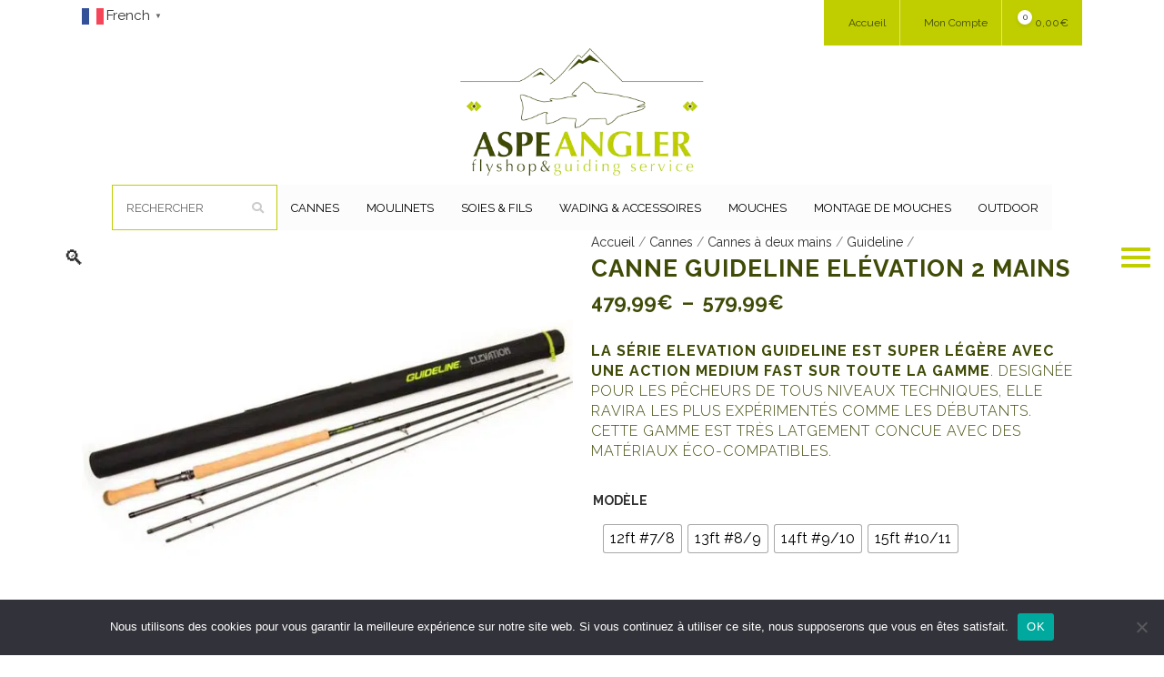

--- FILE ---
content_type: text/html; charset=UTF-8
request_url: https://aspe-angler.com/produit/elevation-2-mains/
body_size: 41494
content:

<!DOCTYPE html>
<html lang="fr-FR">
<head>
	<meta charset="UTF-8" />
	
				<meta name="viewport" content="width=device-width,initial-scale=1,user-scalable=no">
		
	<link rel="profile" href="http://gmpg.org/xfn/11" />
	<link rel="pingback" href="https://aspe-angler.com/xmlrpc.php" />

	<meta name='robots' content='index, follow, max-image-preview:large, max-snippet:-1, max-video-preview:-1' />
	<style>img:is([sizes="auto" i], [sizes^="auto," i]) { contain-intrinsic-size: 3000px 1500px }</style>
	
	<!-- This site is optimized with the Yoast SEO plugin v26.2 - https://yoast.com/wordpress/plugins/seo/ -->
	<title>Canne Guideline Elévation 2 Mains - ASPE ANGLER</title>
	<meta name="description" content="La série de cannes guideline Elevation couvre l&#039;ensemble des besoins du pêcheur de migrateur à deux mains avec une grande légèreté et confort" />
	<link rel="canonical" href="https://aspe-angler.com/produit/elevation-2-mains/" />
	<meta property="og:locale" content="fr_FR" />
	<meta property="og:type" content="article" />
	<meta property="og:title" content="Canne Guideline Elévation 2 Mains - ASPE ANGLER" />
	<meta property="og:description" content="La série de cannes guideline Elevation couvre l&#039;ensemble des besoins du pêcheur de migrateur à deux mains avec une grande légèreté et confort" />
	<meta property="og:url" content="https://aspe-angler.com/produit/elevation-2-mains/" />
	<meta property="og:site_name" content="ASPE ANGLER" />
	<meta property="article:modified_time" content="2025-02-08T13:48:29+00:00" />
	<meta property="og:image" content="https://aspe-angler.com/wp-content/uploads/2020/02/WEB_Image-105312-2-1342777686-1.jpeg" />
	<meta property="og:image:width" content="610" />
	<meta property="og:image:height" content="450" />
	<meta property="og:image:type" content="image/jpeg" />
	<meta name="twitter:card" content="summary_large_image" />
	<meta name="twitter:label1" content="Durée de lecture estimée" />
	<meta name="twitter:data1" content="4 minutes" />
	<script type="application/ld+json" class="yoast-schema-graph">{"@context":"https://schema.org","@graph":[{"@type":"WebPage","@id":"https://aspe-angler.com/produit/elevation-2-mains/","url":"https://aspe-angler.com/produit/elevation-2-mains/","name":"Canne Guideline Elévation 2 Mains - ASPE ANGLER","isPartOf":{"@id":"https://aspe-angler.com/#website"},"primaryImageOfPage":{"@id":"https://aspe-angler.com/produit/elevation-2-mains/#primaryimage"},"image":{"@id":"https://aspe-angler.com/produit/elevation-2-mains/#primaryimage"},"thumbnailUrl":"https://aspe-angler.com/wp-content/uploads/2020/02/WEB_Image-105312-2-1342777686-1.jpeg","datePublished":"2020-02-16T08:06:48+00:00","dateModified":"2025-02-08T13:48:29+00:00","description":"La série de cannes guideline Elevation couvre l'ensemble des besoins du pêcheur de migrateur à deux mains avec une grande légèreté et confort","breadcrumb":{"@id":"https://aspe-angler.com/produit/elevation-2-mains/#breadcrumb"},"inLanguage":"fr-FR","potentialAction":[{"@type":"ReadAction","target":["https://aspe-angler.com/produit/elevation-2-mains/"]}]},{"@type":"ImageObject","inLanguage":"fr-FR","@id":"https://aspe-angler.com/produit/elevation-2-mains/#primaryimage","url":"https://aspe-angler.com/wp-content/uploads/2020/02/WEB_Image-105312-2-1342777686-1.jpeg","contentUrl":"https://aspe-angler.com/wp-content/uploads/2020/02/WEB_Image-105312-2-1342777686-1.jpeg","width":610,"height":450,"caption":"canne guideline eleavtion 2 mains"},{"@type":"BreadcrumbList","@id":"https://aspe-angler.com/produit/elevation-2-mains/#breadcrumb","itemListElement":[{"@type":"ListItem","position":1,"name":"Accueil","item":"https://aspe-angler.com/"},{"@type":"ListItem","position":2,"name":"Boutique","item":"https://aspe-angler.com/boutique/"},{"@type":"ListItem","position":3,"name":"Canne Guideline Elévation 2 Mains"}]},{"@type":"WebSite","@id":"https://aspe-angler.com/#website","url":"https://aspe-angler.com/","name":"ASPE ANGLER","description":"Votre boutique en ligne dédiée à la pêche à la mouche","potentialAction":[{"@type":"SearchAction","target":{"@type":"EntryPoint","urlTemplate":"https://aspe-angler.com/?s={search_term_string}"},"query-input":{"@type":"PropertyValueSpecification","valueRequired":true,"valueName":"search_term_string"}}],"inLanguage":"fr-FR"}]}</script>
	<!-- / Yoast SEO plugin. -->


<link rel='dns-prefetch' href='//www.googletagmanager.com' />
<link rel='dns-prefetch' href='//fonts.googleapis.com' />
<link rel="alternate" type="application/rss+xml" title="ASPE ANGLER &raquo; Flux" href="https://aspe-angler.com/feed/" />
<link rel="alternate" type="application/rss+xml" title="ASPE ANGLER &raquo; Flux des commentaires" href="https://aspe-angler.com/comments/feed/" />
<link rel="alternate" type="application/rss+xml" title="ASPE ANGLER &raquo; Canne Guideline Elévation 2 Mains Flux des commentaires" href="https://aspe-angler.com/produit/elevation-2-mains/feed/" />
<link rel='stylesheet' id='wp-block-library-css' href='https://aspe-angler.com/wp-includes/css/dist/block-library/style.min.css?ver=318d529fe933f4d9ef16f8d2063706a0' type='text/css' media='all' />
<style id='classic-theme-styles-inline-css' type='text/css'>
/*! This file is auto-generated */
.wp-block-button__link{color:#fff;background-color:#32373c;border-radius:9999px;box-shadow:none;text-decoration:none;padding:calc(.667em + 2px) calc(1.333em + 2px);font-size:1.125em}.wp-block-file__button{background:#32373c;color:#fff;text-decoration:none}
</style>
<style id='global-styles-inline-css' type='text/css'>
:root{--wp--preset--aspect-ratio--square: 1;--wp--preset--aspect-ratio--4-3: 4/3;--wp--preset--aspect-ratio--3-4: 3/4;--wp--preset--aspect-ratio--3-2: 3/2;--wp--preset--aspect-ratio--2-3: 2/3;--wp--preset--aspect-ratio--16-9: 16/9;--wp--preset--aspect-ratio--9-16: 9/16;--wp--preset--color--black: #000000;--wp--preset--color--cyan-bluish-gray: #abb8c3;--wp--preset--color--white: #ffffff;--wp--preset--color--pale-pink: #f78da7;--wp--preset--color--vivid-red: #cf2e2e;--wp--preset--color--luminous-vivid-orange: #ff6900;--wp--preset--color--luminous-vivid-amber: #fcb900;--wp--preset--color--light-green-cyan: #7bdcb5;--wp--preset--color--vivid-green-cyan: #00d084;--wp--preset--color--pale-cyan-blue: #8ed1fc;--wp--preset--color--vivid-cyan-blue: #0693e3;--wp--preset--color--vivid-purple: #9b51e0;--wp--preset--gradient--vivid-cyan-blue-to-vivid-purple: linear-gradient(135deg,rgba(6,147,227,1) 0%,rgb(155,81,224) 100%);--wp--preset--gradient--light-green-cyan-to-vivid-green-cyan: linear-gradient(135deg,rgb(122,220,180) 0%,rgb(0,208,130) 100%);--wp--preset--gradient--luminous-vivid-amber-to-luminous-vivid-orange: linear-gradient(135deg,rgba(252,185,0,1) 0%,rgba(255,105,0,1) 100%);--wp--preset--gradient--luminous-vivid-orange-to-vivid-red: linear-gradient(135deg,rgba(255,105,0,1) 0%,rgb(207,46,46) 100%);--wp--preset--gradient--very-light-gray-to-cyan-bluish-gray: linear-gradient(135deg,rgb(238,238,238) 0%,rgb(169,184,195) 100%);--wp--preset--gradient--cool-to-warm-spectrum: linear-gradient(135deg,rgb(74,234,220) 0%,rgb(151,120,209) 20%,rgb(207,42,186) 40%,rgb(238,44,130) 60%,rgb(251,105,98) 80%,rgb(254,248,76) 100%);--wp--preset--gradient--blush-light-purple: linear-gradient(135deg,rgb(255,206,236) 0%,rgb(152,150,240) 100%);--wp--preset--gradient--blush-bordeaux: linear-gradient(135deg,rgb(254,205,165) 0%,rgb(254,45,45) 50%,rgb(107,0,62) 100%);--wp--preset--gradient--luminous-dusk: linear-gradient(135deg,rgb(255,203,112) 0%,rgb(199,81,192) 50%,rgb(65,88,208) 100%);--wp--preset--gradient--pale-ocean: linear-gradient(135deg,rgb(255,245,203) 0%,rgb(182,227,212) 50%,rgb(51,167,181) 100%);--wp--preset--gradient--electric-grass: linear-gradient(135deg,rgb(202,248,128) 0%,rgb(113,206,126) 100%);--wp--preset--gradient--midnight: linear-gradient(135deg,rgb(2,3,129) 0%,rgb(40,116,252) 100%);--wp--preset--font-size--small: 13px;--wp--preset--font-size--medium: 20px;--wp--preset--font-size--large: 36px;--wp--preset--font-size--x-large: 42px;--wp--preset--spacing--20: 0.44rem;--wp--preset--spacing--30: 0.67rem;--wp--preset--spacing--40: 1rem;--wp--preset--spacing--50: 1.5rem;--wp--preset--spacing--60: 2.25rem;--wp--preset--spacing--70: 3.38rem;--wp--preset--spacing--80: 5.06rem;--wp--preset--shadow--natural: 6px 6px 9px rgba(0, 0, 0, 0.2);--wp--preset--shadow--deep: 12px 12px 50px rgba(0, 0, 0, 0.4);--wp--preset--shadow--sharp: 6px 6px 0px rgba(0, 0, 0, 0.2);--wp--preset--shadow--outlined: 6px 6px 0px -3px rgba(255, 255, 255, 1), 6px 6px rgba(0, 0, 0, 1);--wp--preset--shadow--crisp: 6px 6px 0px rgba(0, 0, 0, 1);}:where(.is-layout-flex){gap: 0.5em;}:where(.is-layout-grid){gap: 0.5em;}body .is-layout-flex{display: flex;}.is-layout-flex{flex-wrap: wrap;align-items: center;}.is-layout-flex > :is(*, div){margin: 0;}body .is-layout-grid{display: grid;}.is-layout-grid > :is(*, div){margin: 0;}:where(.wp-block-columns.is-layout-flex){gap: 2em;}:where(.wp-block-columns.is-layout-grid){gap: 2em;}:where(.wp-block-post-template.is-layout-flex){gap: 1.25em;}:where(.wp-block-post-template.is-layout-grid){gap: 1.25em;}.has-black-color{color: var(--wp--preset--color--black) !important;}.has-cyan-bluish-gray-color{color: var(--wp--preset--color--cyan-bluish-gray) !important;}.has-white-color{color: var(--wp--preset--color--white) !important;}.has-pale-pink-color{color: var(--wp--preset--color--pale-pink) !important;}.has-vivid-red-color{color: var(--wp--preset--color--vivid-red) !important;}.has-luminous-vivid-orange-color{color: var(--wp--preset--color--luminous-vivid-orange) !important;}.has-luminous-vivid-amber-color{color: var(--wp--preset--color--luminous-vivid-amber) !important;}.has-light-green-cyan-color{color: var(--wp--preset--color--light-green-cyan) !important;}.has-vivid-green-cyan-color{color: var(--wp--preset--color--vivid-green-cyan) !important;}.has-pale-cyan-blue-color{color: var(--wp--preset--color--pale-cyan-blue) !important;}.has-vivid-cyan-blue-color{color: var(--wp--preset--color--vivid-cyan-blue) !important;}.has-vivid-purple-color{color: var(--wp--preset--color--vivid-purple) !important;}.has-black-background-color{background-color: var(--wp--preset--color--black) !important;}.has-cyan-bluish-gray-background-color{background-color: var(--wp--preset--color--cyan-bluish-gray) !important;}.has-white-background-color{background-color: var(--wp--preset--color--white) !important;}.has-pale-pink-background-color{background-color: var(--wp--preset--color--pale-pink) !important;}.has-vivid-red-background-color{background-color: var(--wp--preset--color--vivid-red) !important;}.has-luminous-vivid-orange-background-color{background-color: var(--wp--preset--color--luminous-vivid-orange) !important;}.has-luminous-vivid-amber-background-color{background-color: var(--wp--preset--color--luminous-vivid-amber) !important;}.has-light-green-cyan-background-color{background-color: var(--wp--preset--color--light-green-cyan) !important;}.has-vivid-green-cyan-background-color{background-color: var(--wp--preset--color--vivid-green-cyan) !important;}.has-pale-cyan-blue-background-color{background-color: var(--wp--preset--color--pale-cyan-blue) !important;}.has-vivid-cyan-blue-background-color{background-color: var(--wp--preset--color--vivid-cyan-blue) !important;}.has-vivid-purple-background-color{background-color: var(--wp--preset--color--vivid-purple) !important;}.has-black-border-color{border-color: var(--wp--preset--color--black) !important;}.has-cyan-bluish-gray-border-color{border-color: var(--wp--preset--color--cyan-bluish-gray) !important;}.has-white-border-color{border-color: var(--wp--preset--color--white) !important;}.has-pale-pink-border-color{border-color: var(--wp--preset--color--pale-pink) !important;}.has-vivid-red-border-color{border-color: var(--wp--preset--color--vivid-red) !important;}.has-luminous-vivid-orange-border-color{border-color: var(--wp--preset--color--luminous-vivid-orange) !important;}.has-luminous-vivid-amber-border-color{border-color: var(--wp--preset--color--luminous-vivid-amber) !important;}.has-light-green-cyan-border-color{border-color: var(--wp--preset--color--light-green-cyan) !important;}.has-vivid-green-cyan-border-color{border-color: var(--wp--preset--color--vivid-green-cyan) !important;}.has-pale-cyan-blue-border-color{border-color: var(--wp--preset--color--pale-cyan-blue) !important;}.has-vivid-cyan-blue-border-color{border-color: var(--wp--preset--color--vivid-cyan-blue) !important;}.has-vivid-purple-border-color{border-color: var(--wp--preset--color--vivid-purple) !important;}.has-vivid-cyan-blue-to-vivid-purple-gradient-background{background: var(--wp--preset--gradient--vivid-cyan-blue-to-vivid-purple) !important;}.has-light-green-cyan-to-vivid-green-cyan-gradient-background{background: var(--wp--preset--gradient--light-green-cyan-to-vivid-green-cyan) !important;}.has-luminous-vivid-amber-to-luminous-vivid-orange-gradient-background{background: var(--wp--preset--gradient--luminous-vivid-amber-to-luminous-vivid-orange) !important;}.has-luminous-vivid-orange-to-vivid-red-gradient-background{background: var(--wp--preset--gradient--luminous-vivid-orange-to-vivid-red) !important;}.has-very-light-gray-to-cyan-bluish-gray-gradient-background{background: var(--wp--preset--gradient--very-light-gray-to-cyan-bluish-gray) !important;}.has-cool-to-warm-spectrum-gradient-background{background: var(--wp--preset--gradient--cool-to-warm-spectrum) !important;}.has-blush-light-purple-gradient-background{background: var(--wp--preset--gradient--blush-light-purple) !important;}.has-blush-bordeaux-gradient-background{background: var(--wp--preset--gradient--blush-bordeaux) !important;}.has-luminous-dusk-gradient-background{background: var(--wp--preset--gradient--luminous-dusk) !important;}.has-pale-ocean-gradient-background{background: var(--wp--preset--gradient--pale-ocean) !important;}.has-electric-grass-gradient-background{background: var(--wp--preset--gradient--electric-grass) !important;}.has-midnight-gradient-background{background: var(--wp--preset--gradient--midnight) !important;}.has-small-font-size{font-size: var(--wp--preset--font-size--small) !important;}.has-medium-font-size{font-size: var(--wp--preset--font-size--medium) !important;}.has-large-font-size{font-size: var(--wp--preset--font-size--large) !important;}.has-x-large-font-size{font-size: var(--wp--preset--font-size--x-large) !important;}
:where(.wp-block-post-template.is-layout-flex){gap: 1.25em;}:where(.wp-block-post-template.is-layout-grid){gap: 1.25em;}
:where(.wp-block-columns.is-layout-flex){gap: 2em;}:where(.wp-block-columns.is-layout-grid){gap: 2em;}
:root :where(.wp-block-pullquote){font-size: 1.5em;line-height: 1.6;}
</style>
<link rel='stylesheet' id='cookie-notice-front-css' href='https://aspe-angler.com/wp-content/plugins/cookie-notice/css/front.min.css?ver=2.5.8' type='text/css' media='all' />
<link rel='stylesheet' id='sr7css-css' href='//aspe-angler.com/wp-content/plugins/revslider/public/css/sr7.css?ver=6.7.34' type='text/css' media='all' />
<link rel='stylesheet' id='sbttb-fonts-css' href='https://aspe-angler.com/wp-content/plugins/smooth-back-to-top-button/assets/css/sbttb-fonts.css?ver=1.2' type='text/css' media='all' />
<link rel='stylesheet' id='sbttb-style-css' href='https://aspe-angler.com/wp-content/plugins/smooth-back-to-top-button/assets/css/smooth-back-to-top-button.css?ver=1.2' type='text/css' media='all' />
<link rel='stylesheet' id='photoswipe-css' href='https://aspe-angler.com/wp-content/plugins/woocommerce/assets/css/photoswipe/photoswipe.min.css?ver=10.3.4' type='text/css' media='all' />
<link rel='stylesheet' id='photoswipe-default-skin-css' href='https://aspe-angler.com/wp-content/plugins/woocommerce/assets/css/photoswipe/default-skin/default-skin.min.css?ver=10.3.4' type='text/css' media='all' />
<style id='woocommerce-inline-inline-css' type='text/css'>
.woocommerce form .form-row .required { visibility: visible; }
</style>
<link rel='stylesheet' id='woo-variation-swatches-css' href='https://aspe-angler.com/wp-content/plugins/woo-variation-swatches/assets/css/frontend.min.css?ver=1757631615' type='text/css' media='all' />
<style id='woo-variation-swatches-inline-css' type='text/css'>
:root {
--wvs-tick:url("data:image/svg+xml;utf8,%3Csvg filter='drop-shadow(0px 0px 2px rgb(0 0 0 / .8))' xmlns='http://www.w3.org/2000/svg'  viewBox='0 0 30 30'%3E%3Cpath fill='none' stroke='%23ffffff' stroke-linecap='round' stroke-linejoin='round' stroke-width='4' d='M4 16L11 23 27 7'/%3E%3C/svg%3E");

--wvs-cross:url("data:image/svg+xml;utf8,%3Csvg filter='drop-shadow(0px 0px 5px rgb(255 255 255 / .6))' xmlns='http://www.w3.org/2000/svg' width='72px' height='72px' viewBox='0 0 24 24'%3E%3Cpath fill='none' stroke='%23ff0000' stroke-linecap='round' stroke-width='0.6' d='M5 5L19 19M19 5L5 19'/%3E%3C/svg%3E");
--wvs-single-product-item-width:30px;
--wvs-single-product-item-height:30px;
--wvs-single-product-item-font-size:16px}
</style>
<link rel='stylesheet' id='gateway-css' href='https://aspe-angler.com/wp-content/plugins/woocommerce-paypal-payments/modules/ppcp-button/assets/css/gateway.css?ver=3.2.1' type='text/css' media='all' />
<link rel='stylesheet' id='brands-styles-css' href='https://aspe-angler.com/wp-content/plugins/woocommerce/assets/css/brands.css?ver=10.3.4' type='text/css' media='all' />
<link rel='stylesheet' id='mediaelement-css' href='https://aspe-angler.com/wp-includes/js/mediaelement/mediaelementplayer-legacy.min.css?ver=4.2.17' type='text/css' media='all' />
<link rel='stylesheet' id='wp-mediaelement-css' href='https://aspe-angler.com/wp-includes/js/mediaelement/wp-mediaelement.min.css?ver=318d529fe933f4d9ef16f8d2063706a0' type='text/css' media='all' />
<link rel='stylesheet' id='bridge-default-style-css' href='https://aspe-angler.com/wp-content/themes/bridge/style.css?ver=318d529fe933f4d9ef16f8d2063706a0' type='text/css' media='all' />
<link rel='stylesheet' id='bridge-qode-font_awesome-css' href='https://aspe-angler.com/wp-content/themes/bridge/css/font-awesome/css/font-awesome.min.css?ver=318d529fe933f4d9ef16f8d2063706a0' type='text/css' media='all' />
<link rel='stylesheet' id='bridge-qode-font_awesome_5-css' href='https://aspe-angler.com/wp-content/themes/bridge/css/font-awesome-5/css/font-awesome-5.min.css?ver=318d529fe933f4d9ef16f8d2063706a0' type='text/css' media='all' />
<link rel='stylesheet' id='bridge-stylesheet-css' href='https://aspe-angler.com/wp-content/themes/bridge/css/stylesheet.min.css?ver=318d529fe933f4d9ef16f8d2063706a0' type='text/css' media='all' />
<style id='bridge-stylesheet-inline-css' type='text/css'>
   .postid-17514.disabled_footer_top .footer_top_holder, .postid-17514.disabled_footer_bottom .footer_bottom_holder { display: none;}


</style>
<link rel='stylesheet' id='bridge-woocommerce-css' href='https://aspe-angler.com/wp-content/themes/bridge/css/woocommerce.min.css?ver=318d529fe933f4d9ef16f8d2063706a0' type='text/css' media='all' />
<link rel='stylesheet' id='bridge-woocommerce-responsive-css' href='https://aspe-angler.com/wp-content/themes/bridge/css/woocommerce_responsive.min.css?ver=318d529fe933f4d9ef16f8d2063706a0' type='text/css' media='all' />
<link rel='stylesheet' id='bridge-print-css' href='https://aspe-angler.com/wp-content/themes/bridge/css/print.css?ver=318d529fe933f4d9ef16f8d2063706a0' type='text/css' media='all' />
<link rel='stylesheet' id='bridge-style-dynamic-css' href='https://aspe-angler.com/wp-content/themes/bridge/css/style_dynamic.css?ver=1744976217' type='text/css' media='all' />
<link rel='stylesheet' id='bridge-responsive-css' href='https://aspe-angler.com/wp-content/themes/bridge/css/responsive.min.css?ver=318d529fe933f4d9ef16f8d2063706a0' type='text/css' media='all' />
<link rel='stylesheet' id='bridge-style-dynamic-responsive-css' href='https://aspe-angler.com/wp-content/themes/bridge/css/style_dynamic_responsive.css?ver=1744976217' type='text/css' media='all' />
<link rel='stylesheet' id='js_composer_front-css' href='https://aspe-angler.com/wp-content/plugins/js_composer/assets/css/js_composer.min.css?ver=8.5' type='text/css' media='all' />
<link rel='stylesheet' id='bridge-style-handle-google-fonts-css' href='https://fonts.googleapis.com/css?family=Raleway%3A100%2C200%2C300%2C400%2C500%2C600%2C700%2C800%2C900%2C100italic%2C300italic%2C400italic%2C700italic&#038;subset=latin%2Clatin-ext&#038;ver=1.0.0' type='text/css' media='all' />
<link rel='stylesheet' id='bridge-core-dashboard-style-css' href='https://aspe-angler.com/wp-content/plugins/bridge-core/modules/core-dashboard/assets/css/core-dashboard.min.css?ver=318d529fe933f4d9ef16f8d2063706a0' type='text/css' media='all' />
<link rel='stylesheet' id='pscrollbar-css' href='https://aspe-angler.com/wp-content/plugins/quadmenu/assets/frontend/pscrollbar/perfect-scrollbar.min.css?ver=3.2.9' type='text/css' media='all' />
<link rel='stylesheet' id='quadmenu-normalize-css' href='https://aspe-angler.com/wp-content/plugins/quadmenu/assets/frontend/css/quadmenu-normalize.css?ver=3.2.9' type='text/css' media='all' />
<link rel='stylesheet' id='quadmenu-widgets-css' href='https://aspe-angler.com/wp-content/uploads/bridge-child/quadmenu-widgets.css?ver=1744543817' type='text/css' media='all' />
<link rel='stylesheet' id='quadmenu-css' href='https://aspe-angler.com/wp-content/plugins/quadmenu/build/frontend/style.css?ver=3.2.9' type='text/css' media='all' />
<link rel='stylesheet' id='quadmenu-locations-css' href='https://aspe-angler.com/wp-content/uploads/bridge-child/quadmenu-locations.css?ver=1744543816' type='text/css' media='all' />
<link rel='stylesheet' id='fontawesome5-css' href='https://aspe-angler.com/wp-content/plugins/quadmenu/assets/frontend/icons/fontawesome5/css/all.min.css?ver=318d529fe933f4d9ef16f8d2063706a0' type='text/css' media='all' />
<link rel='stylesheet' id='pwb-styles-frontend-css' href='https://aspe-angler.com/wp-content/plugins/perfect-woocommerce-brands/build/frontend/css/style.css?ver=3.6.4' type='text/css' media='all' />
<link rel='stylesheet' id='redux-google-fonts-quadmenu_bridge-child-css' href='https://fonts.googleapis.com/css?family=Raleway&#038;ver=1746198116' type='text/css' media='all' />
<link rel='stylesheet' id='bridge-childstyle-css' href='https://aspe-angler.com/wp-content/themes/bridge-child/style_20221211.css?ver=318d529fe933f4d9ef16f8d2063706a0' type='text/css' media='all' />
<script type="text/javascript" id="cookie-notice-front-js-before">
/* <![CDATA[ */
var cnArgs = {"ajaxUrl":"https:\/\/aspe-angler.com\/wp-admin\/admin-ajax.php","nonce":"cf52cf445a","hideEffect":"fade","position":"bottom","onScroll":false,"onScrollOffset":100,"onClick":false,"cookieName":"cookie_notice_accepted","cookieTime":2592000,"cookieTimeRejected":2592000,"globalCookie":false,"redirection":false,"cache":false,"revokeCookies":false,"revokeCookiesOpt":"automatic"};
/* ]]> */
</script>
<script type="text/javascript" src="https://aspe-angler.com/wp-content/plugins/cookie-notice/js/front.min.js?ver=2.5.8" id="cookie-notice-front-js"></script>
<script type="text/javascript" src="//aspe-angler.com/wp-content/plugins/revslider/public/js/libs/tptools.js?ver=6.7.34" id="tp-tools-js" async="async" data-wp-strategy="async"></script>
<script type="text/javascript" src="//aspe-angler.com/wp-content/plugins/revslider/public/js/sr7.js?ver=6.7.34" id="sr7-js" async="async" data-wp-strategy="async"></script>
<script type="text/javascript" src="https://aspe-angler.com/wp-includes/js/jquery/jquery.min.js?ver=3.7.1" id="jquery-core-js"></script>
<script type="text/javascript" src="https://aspe-angler.com/wp-includes/js/jquery/jquery-migrate.min.js?ver=3.4.1" id="jquery-migrate-js"></script>
<script type="text/javascript" src="https://aspe-angler.com/wp-content/plugins/woocommerce/assets/js/jquery-blockui/jquery.blockUI.min.js?ver=2.7.0-wc.10.3.4" id="wc-jquery-blockui-js" data-wp-strategy="defer"></script>
<script type="text/javascript" id="wc-add-to-cart-js-extra">
/* <![CDATA[ */
var wc_add_to_cart_params = {"ajax_url":"\/wp-admin\/admin-ajax.php","wc_ajax_url":"\/?wc-ajax=%%endpoint%%","i18n_view_cart":"Voir le panier","cart_url":"https:\/\/aspe-angler.com\/panier\/","is_cart":"","cart_redirect_after_add":"no"};
/* ]]> */
</script>
<script type="text/javascript" src="https://aspe-angler.com/wp-content/plugins/woocommerce/assets/js/frontend/add-to-cart.min.js?ver=10.3.4" id="wc-add-to-cart-js" data-wp-strategy="defer"></script>
<script type="text/javascript" src="https://aspe-angler.com/wp-content/plugins/woocommerce/assets/js/zoom/jquery.zoom.min.js?ver=1.7.21-wc.10.3.4" id="wc-zoom-js" defer="defer" data-wp-strategy="defer"></script>
<script type="text/javascript" src="https://aspe-angler.com/wp-content/plugins/woocommerce/assets/js/flexslider/jquery.flexslider.min.js?ver=2.7.2-wc.10.3.4" id="wc-flexslider-js" defer="defer" data-wp-strategy="defer"></script>
<script type="text/javascript" src="https://aspe-angler.com/wp-content/plugins/woocommerce/assets/js/photoswipe/photoswipe.min.js?ver=4.1.1-wc.10.3.4" id="wc-photoswipe-js" defer="defer" data-wp-strategy="defer"></script>
<script type="text/javascript" src="https://aspe-angler.com/wp-content/plugins/woocommerce/assets/js/photoswipe/photoswipe-ui-default.min.js?ver=4.1.1-wc.10.3.4" id="wc-photoswipe-ui-default-js" defer="defer" data-wp-strategy="defer"></script>
<script type="text/javascript" id="wc-single-product-js-extra">
/* <![CDATA[ */
var wc_single_product_params = {"i18n_required_rating_text":"Veuillez s\u00e9lectionner une note","i18n_rating_options":["1\u00a0\u00e9toile sur 5","2\u00a0\u00e9toiles sur 5","3\u00a0\u00e9toiles sur 5","4\u00a0\u00e9toiles sur 5","5\u00a0\u00e9toiles sur 5"],"i18n_product_gallery_trigger_text":"Voir la galerie d\u2019images en plein \u00e9cran","review_rating_required":"yes","flexslider":{"rtl":false,"animation":"slide","smoothHeight":true,"directionNav":false,"controlNav":"thumbnails","slideshow":false,"animationSpeed":500,"animationLoop":false,"allowOneSlide":false},"zoom_enabled":"1","zoom_options":{"on":"grab","magnify":2},"photoswipe_enabled":"1","photoswipe_options":{"shareEl":false,"closeOnScroll":false,"history":false,"hideAnimationDuration":0,"showAnimationDuration":0},"flexslider_enabled":"1"};
/* ]]> */
</script>
<script type="text/javascript" src="https://aspe-angler.com/wp-content/plugins/woocommerce/assets/js/frontend/single-product.min.js?ver=10.3.4" id="wc-single-product-js" defer="defer" data-wp-strategy="defer"></script>
<script type="text/javascript" src="https://aspe-angler.com/wp-content/plugins/woocommerce/assets/js/js-cookie/js.cookie.min.js?ver=2.1.4-wc.10.3.4" id="wc-js-cookie-js" defer="defer" data-wp-strategy="defer"></script>
<script type="text/javascript" id="woocommerce-js-extra">
/* <![CDATA[ */
var woocommerce_params = {"ajax_url":"\/wp-admin\/admin-ajax.php","wc_ajax_url":"\/?wc-ajax=%%endpoint%%","i18n_password_show":"Afficher le mot de passe","i18n_password_hide":"Masquer le mot de passe"};
/* ]]> */
</script>
<script type="text/javascript" src="https://aspe-angler.com/wp-content/plugins/woocommerce/assets/js/frontend/woocommerce.min.js?ver=10.3.4" id="woocommerce-js" defer="defer" data-wp-strategy="defer"></script>
<script type="text/javascript" src="https://aspe-angler.com/wp-content/plugins/js_composer/assets/js/vendors/woocommerce-add-to-cart.js?ver=8.5" id="vc_woocommerce-add-to-cart-js-js"></script>
<script type="text/javascript" src="https://aspe-angler.com/wp-content/plugins/woocommerce/assets/js/select2/select2.full.min.js?ver=4.0.3-wc.10.3.4" id="wc-select2-js" defer="defer" data-wp-strategy="defer"></script>

<!-- Extrait de code de la balise Google (gtag.js) ajouté par Site Kit -->
<!-- Extrait Google Analytics ajouté par Site Kit -->
<script type="text/javascript" src="https://www.googletagmanager.com/gtag/js?id=GT-5MCRV2JF" id="google_gtagjs-js" async></script>
<script type="text/javascript" id="google_gtagjs-js-after">
/* <![CDATA[ */
window.dataLayer = window.dataLayer || [];function gtag(){dataLayer.push(arguments);}
gtag("set","linker",{"domains":["aspe-angler.com"]});
gtag("js", new Date());
gtag("set", "developer_id.dZTNiMT", true);
gtag("config", "GT-5MCRV2JF", {"googlesitekit_post_type":"product"});
/* ]]> */
</script>
<script></script><link rel="https://api.w.org/" href="https://aspe-angler.com/wp-json/" /><link rel="alternate" title="JSON" type="application/json" href="https://aspe-angler.com/wp-json/wp/v2/product/17514" /><link rel="alternate" title="oEmbed (JSON)" type="application/json+oembed" href="https://aspe-angler.com/wp-json/oembed/1.0/embed?url=https%3A%2F%2Faspe-angler.com%2Fproduit%2Felevation-2-mains%2F" />
<link rel="alternate" title="oEmbed (XML)" type="text/xml+oembed" href="https://aspe-angler.com/wp-json/oembed/1.0/embed?url=https%3A%2F%2Faspe-angler.com%2Fproduit%2Felevation-2-mains%2F&#038;format=xml" />

		<!-- GA Google Analytics @ https://m0n.co/ga -->
		<script>
			(function(i,s,o,g,r,a,m){i['GoogleAnalyticsObject']=r;i[r]=i[r]||function(){
			(i[r].q=i[r].q||[]).push(arguments)},i[r].l=1*new Date();a=s.createElement(o),
			m=s.getElementsByTagName(o)[0];a.async=1;a.src=g;m.parentNode.insertBefore(a,m)
			})(window,document,'script','https://www.google-analytics.com/analytics.js','ga');
			ga('create', 'UA-140772524-1', 'auto');
			ga('send', 'pageview');
		</script>

	<meta name="generator" content="Site Kit by Google 1.164.0" />
            <style type="text/css">
                .progress-wrap {
                    bottom: 50px;
                    height: 46px;
                    width: 46px;
                    border-radius: 46px;
                    background-color: #0000;
                    box-shadow: inset 0 0 0 2px #cccccc;
                }

                .progress-wrap.btn-left-side {
                    left: 50px;
                }

                .progress-wrap.btn-right-side {
                    right: 50px;
                }

				.progress-wrap.btn-center {
					inset-inline: 0;
					margin-inline: auto;
				}

                .progress-wrap::after {
                    width: 46px;
                    height: 46px;
                    color: #1f2029;
                    font-size: 24px;
                    content: '\e900';
                    line-height: 46px;
                }

                .progress-wrap:hover::after {
                    color: #1f2029;
                }

                .progress-wrap svg.progress-circle path {
                    stroke: #1f2029;
                    stroke-width: 4px;
                }

                
                
                
            </style>

				<noscript><style>.woocommerce-product-gallery{ opacity: 1 !important; }</style></noscript>
	
	<meta name="viewport" content="width=device-width, initial-scale=1.0">

		<style>
		.quadmenu-navbar-header, .header_inner_right{display:none!important;}
.recherche-menu .fa-search{font-size: 15px!important;color:#c0ce00!important;}
.quadmenu-item-object-search input{background:#fff!important;border:1px solid #c0ce00!important;}
#quadmenu.quadmenu-is-horizontal.quadmenu-align-right .quadmenu-navbar-nav {
    background-color: rgb(192, 206, 0);
}
#quadmenu.quadmenu-custom_theme_2 .quadmenu-navbar-nav .quadmenu-dropdown-menu .button:hover {
    background-color: #404b07;
}
#quadmenu.quadmenu-custom_theme_2 .quadmenu-navbar-nav > li:not(.quadmenu-item-type-button).quadmenu-has-link:hover, #quadmenu.quadmenu-custom_theme_2 .quadmenu-navbar-nav > li:not(.quadmenu-item-type-button).quadmenu-has-link.open:hover {
    background-color: #404b07;
}
.gras span{text-transform:uppercase!important;font-weight:bold!important}   
	</style>
	<meta name="generator" content="Powered by WPBakery Page Builder - drag and drop page builder for WordPress."/>
<link rel="preconnect" href="https://fonts.googleapis.com">
<link rel="preconnect" href="https://fonts.gstatic.com/" crossorigin>
<meta name="generator" content="Powered by Slider Revolution 6.7.34 - responsive, Mobile-Friendly Slider Plugin for WordPress with comfortable drag and drop interface." />
<link rel="icon" href="https://aspe-angler.com/wp-content/uploads/2019/05/cropped-fav-32x32.png" sizes="32x32" />
<link rel="icon" href="https://aspe-angler.com/wp-content/uploads/2019/05/cropped-fav-192x192.png" sizes="192x192" />
<link rel="apple-touch-icon" href="https://aspe-angler.com/wp-content/uploads/2019/05/cropped-fav-180x180.png" />
<meta name="msapplication-TileImage" content="https://aspe-angler.com/wp-content/uploads/2019/05/cropped-fav-270x270.png" />
<script>
	window._tpt			??= {};
	window.SR7			??= {};
	_tpt.R				??= {};
	_tpt.R.fonts		??= {};
	_tpt.R.fonts.customFonts??= {};
	SR7.devMode			=  false;
	SR7.F 				??= {};
	SR7.G				??= {};
	SR7.LIB				??= {};
	SR7.E				??= {};
	SR7.E.gAddons		??= {};
	SR7.E.php 			??= {};
	SR7.E.nonce			= 'a2ac3e252e';
	SR7.E.ajaxurl		= 'https://aspe-angler.com/wp-admin/admin-ajax.php';
	SR7.E.resturl		= 'https://aspe-angler.com/wp-json/';
	SR7.E.slug_path		= 'revslider/revslider.php';
	SR7.E.slug			= 'revslider';
	SR7.E.plugin_url	= 'https://aspe-angler.com/wp-content/plugins/revslider/';
	SR7.E.wp_plugin_url = 'https://aspe-angler.com/wp-content/plugins/';
	SR7.E.revision		= '6.7.34';
	SR7.E.fontBaseUrl	= '//fonts.googleapis.com/css2?family=';
	SR7.G.breakPoints 	= [1240,1024,778,480];
	SR7.E.modules 		= ['module','page','slide','layer','draw','animate','srtools','canvas','defaults','carousel','navigation','media','modifiers','migration'];
	SR7.E.libs 			= ['WEBGL'];
	SR7.E.css 			= ['csslp','cssbtns','cssfilters','cssnav','cssmedia'];
	SR7.E.resources		= {};
	SR7.E.ytnc			= false;
	SR7.JSON			??= {};
/*! Slider Revolution 7.0 - Page Processor */
!function(){"use strict";window.SR7??={},window._tpt??={},SR7.version="Slider Revolution 6.7.16",_tpt.getMobileZoom=()=>_tpt.is_mobile?document.documentElement.clientWidth/window.innerWidth:1,_tpt.getWinDim=function(t){_tpt.screenHeightWithUrlBar??=window.innerHeight;let e=SR7.F?.modal?.visible&&SR7.M[SR7.F.module.getIdByAlias(SR7.F.modal.requested)];_tpt.scrollBar=window.innerWidth!==document.documentElement.clientWidth||e&&window.innerWidth!==e.c.module.clientWidth,_tpt.winW=_tpt.getMobileZoom()*window.innerWidth-(_tpt.scrollBar||"prepare"==t?_tpt.scrollBarW??_tpt.mesureScrollBar():0),_tpt.winH=_tpt.getMobileZoom()*window.innerHeight,_tpt.winWAll=document.documentElement.clientWidth},_tpt.getResponsiveLevel=function(t,e){SR7.M[e];return _tpt.closestGE(t,_tpt.winWAll)},_tpt.mesureScrollBar=function(){let t=document.createElement("div");return t.className="RSscrollbar-measure",t.style.width="100px",t.style.height="100px",t.style.overflow="scroll",t.style.position="absolute",t.style.top="-9999px",document.body.appendChild(t),_tpt.scrollBarW=t.offsetWidth-t.clientWidth,document.body.removeChild(t),_tpt.scrollBarW},_tpt.loadCSS=async function(t,e,s){return s?_tpt.R.fonts.required[e].status=1:(_tpt.R[e]??={},_tpt.R[e].status=1),new Promise(((i,n)=>{if(_tpt.isStylesheetLoaded(t))s?_tpt.R.fonts.required[e].status=2:_tpt.R[e].status=2,i();else{const o=document.createElement("link");o.rel="stylesheet";let l="text",r="css";o["type"]=l+"/"+r,o.href=t,o.onload=()=>{s?_tpt.R.fonts.required[e].status=2:_tpt.R[e].status=2,i()},o.onerror=()=>{s?_tpt.R.fonts.required[e].status=3:_tpt.R[e].status=3,n(new Error(`Failed to load CSS: ${t}`))},document.head.appendChild(o)}}))},_tpt.addContainer=function(t){const{tag:e="div",id:s,class:i,datas:n,textContent:o,iHTML:l}=t,r=document.createElement(e);if(s&&""!==s&&(r.id=s),i&&""!==i&&(r.className=i),n)for(const[t,e]of Object.entries(n))"style"==t?r.style.cssText=e:r.setAttribute(`data-${t}`,e);return o&&(r.textContent=o),l&&(r.innerHTML=l),r},_tpt.collector=function(){return{fragment:new DocumentFragment,add(t){var e=_tpt.addContainer(t);return this.fragment.appendChild(e),e},append(t){t.appendChild(this.fragment)}}},_tpt.isStylesheetLoaded=function(t){let e=t.split("?")[0];return Array.from(document.querySelectorAll('link[rel="stylesheet"], link[rel="preload"]')).some((t=>t.href.split("?")[0]===e))},_tpt.preloader={requests:new Map,preloaderTemplates:new Map,show:function(t,e){if(!e||!t)return;const{type:s,color:i}=e;if(s<0||"off"==s)return;const n=`preloader_${s}`;let o=this.preloaderTemplates.get(n);o||(o=this.build(s,i),this.preloaderTemplates.set(n,o)),this.requests.has(t)||this.requests.set(t,{count:0});const l=this.requests.get(t);clearTimeout(l.timer),l.count++,1===l.count&&(l.timer=setTimeout((()=>{l.preloaderClone=o.cloneNode(!0),l.anim&&l.anim.kill(),void 0!==_tpt.gsap?l.anim=_tpt.gsap.fromTo(l.preloaderClone,1,{opacity:0},{opacity:1}):l.preloaderClone.classList.add("sr7-fade-in"),t.appendChild(l.preloaderClone)}),150))},hide:function(t){if(!this.requests.has(t))return;const e=this.requests.get(t);e.count--,e.count<0&&(e.count=0),e.anim&&e.anim.kill(),0===e.count&&(clearTimeout(e.timer),e.preloaderClone&&(e.preloaderClone.classList.remove("sr7-fade-in"),e.anim=_tpt.gsap.to(e.preloaderClone,.3,{opacity:0,onComplete:function(){e.preloaderClone.remove()}})))},state:function(t){if(!this.requests.has(t))return!1;return this.requests.get(t).count>0},build:(t,e="#ffffff",s="")=>{if(t<0||"off"===t)return null;const i=parseInt(t);if(t="prlt"+i,isNaN(i))return null;if(_tpt.loadCSS(SR7.E.plugin_url+"public/css/preloaders/t"+i+".css","preloader_"+t),isNaN(i)||i<6){const n=`background-color:${e}`,o=1===i||2==i?n:"",l=3===i||4==i?n:"",r=_tpt.collector();["dot1","dot2","bounce1","bounce2","bounce3"].forEach((t=>r.add({tag:"div",class:t,datas:{style:l}})));const d=_tpt.addContainer({tag:"sr7-prl",class:`${t} ${s}`,datas:{style:o}});return r.append(d),d}{let n={};if(7===i){let t;e.startsWith("#")?(t=e.replace("#",""),t=`rgba(${parseInt(t.substring(0,2),16)}, ${parseInt(t.substring(2,4),16)}, ${parseInt(t.substring(4,6),16)}, `):e.startsWith("rgb")&&(t=e.slice(e.indexOf("(")+1,e.lastIndexOf(")")).split(",").map((t=>t.trim())),t=`rgba(${t[0]}, ${t[1]}, ${t[2]}, `),t&&(n.style=`border-top-color: ${t}0.65); border-bottom-color: ${t}0.15); border-left-color: ${t}0.65); border-right-color: ${t}0.15)`)}else 12===i&&(n.style=`background:${e}`);const o=[10,0,4,2,5,9,0,4,4,2][i-6],l=_tpt.collector(),r=l.add({tag:"div",class:"sr7-prl-inner",datas:n});Array.from({length:o}).forEach((()=>r.appendChild(l.add({tag:"span",datas:{style:`background:${e}`}}))));const d=_tpt.addContainer({tag:"sr7-prl",class:`${t} ${s}`});return l.append(d),d}}},SR7.preLoader={show:(t,e)=>{"off"!==(SR7.M[t]?.settings?.pLoader?.type??"off")&&_tpt.preloader.show(e||SR7.M[t].c.module,SR7.M[t]?.settings?.pLoader??{color:"#fff",type:10})},hide:(t,e)=>{"off"!==(SR7.M[t]?.settings?.pLoader?.type??"off")&&_tpt.preloader.hide(e||SR7.M[t].c.module)},state:(t,e)=>_tpt.preloader.state(e||SR7.M[t].c.module)},_tpt.prepareModuleHeight=function(t){window.SR7.M??={},window.SR7.M[t.id]??={},"ignore"==t.googleFont&&(SR7.E.ignoreGoogleFont=!0);let e=window.SR7.M[t.id];if(null==_tpt.scrollBarW&&_tpt.mesureScrollBar(),e.c??={},e.states??={},e.settings??={},e.settings.size??={},t.fixed&&(e.settings.fixed=!0),e.c.module=document.querySelector("sr7-module#"+t.id),e.c.adjuster=e.c.module.getElementsByTagName("sr7-adjuster")[0],e.c.content=e.c.module.getElementsByTagName("sr7-content")[0],"carousel"==t.type&&(e.c.carousel=e.c.content.getElementsByTagName("sr7-carousel")[0]),null==e.c.module||null==e.c.module)return;t.plType&&t.plColor&&(e.settings.pLoader={type:t.plType,color:t.plColor}),void 0===t.plType||"off"===t.plType||SR7.preLoader.state(t.id)&&SR7.preLoader.state(t.id,e.c.module)||SR7.preLoader.show(t.id,e.c.module),_tpt.winW||_tpt.getWinDim("prepare"),_tpt.getWinDim();let s=""+e.c.module.dataset?.modal;"modal"==s||"true"==s||"undefined"!==s&&"false"!==s||(e.settings.size.fullWidth=t.size.fullWidth,e.LEV??=_tpt.getResponsiveLevel(window.SR7.G.breakPoints,t.id),t.vpt=_tpt.fillArray(t.vpt,5),e.settings.vPort=t.vpt[e.LEV],void 0!==t.el&&"720"==t.el[4]&&t.gh[4]!==t.el[4]&&"960"==t.el[3]&&t.gh[3]!==t.el[3]&&"768"==t.el[2]&&t.gh[2]!==t.el[2]&&delete t.el,e.settings.size.height=null==t.el||null==t.el[e.LEV]||0==t.el[e.LEV]||"auto"==t.el[e.LEV]?_tpt.fillArray(t.gh,5,-1):_tpt.fillArray(t.el,5,-1),e.settings.size.width=_tpt.fillArray(t.gw,5,-1),e.settings.size.minHeight=_tpt.fillArray(t.mh??[0],5,-1),e.cacheSize={fullWidth:e.settings.size?.fullWidth,fullHeight:e.settings.size?.fullHeight},void 0!==t.off&&(t.off?.t&&(e.settings.size.m??={})&&(e.settings.size.m.t=t.off.t),t.off?.b&&(e.settings.size.m??={})&&(e.settings.size.m.b=t.off.b),t.off?.l&&(e.settings.size.p??={})&&(e.settings.size.p.l=t.off.l),t.off?.r&&(e.settings.size.p??={})&&(e.settings.size.p.r=t.off.r),e.offsetPrepared=!0),_tpt.updatePMHeight(t.id,t,!0))},_tpt.updatePMHeight=(t,e,s)=>{let i=SR7.M[t];var n=i.settings.size.fullWidth?_tpt.winW:i.c.module.parentNode.offsetWidth;n=0===n||isNaN(n)?_tpt.winW:n;let o=i.settings.size.width[i.LEV]||i.settings.size.width[i.LEV++]||i.settings.size.width[i.LEV--]||n,l=i.settings.size.height[i.LEV]||i.settings.size.height[i.LEV++]||i.settings.size.height[i.LEV--]||0,r=i.settings.size.minHeight[i.LEV]||i.settings.size.minHeight[i.LEV++]||i.settings.size.minHeight[i.LEV--]||0;if(l="auto"==l?0:l,l=parseInt(l),"carousel"!==e.type&&(n-=parseInt(e.onw??0)||0),i.MP=!i.settings.size.fullWidth&&n<o||_tpt.winW<o?Math.min(1,n/o):1,e.size.fullScreen||e.size.fullHeight){let t=parseInt(e.fho)||0,s=(""+e.fho).indexOf("%")>-1;e.newh=_tpt.winH-(s?_tpt.winH*t/100:t)}else e.newh=i.MP*Math.max(l,r);if(e.newh+=(parseInt(e.onh??0)||0)+(parseInt(e.carousel?.pt)||0)+(parseInt(e.carousel?.pb)||0),void 0!==e.slideduration&&(e.newh=Math.max(e.newh,parseInt(e.slideduration)/3)),e.shdw&&_tpt.buildShadow(e.id,e),i.c.adjuster.style.height=e.newh+"px",i.c.module.style.height=e.newh+"px",i.c.content.style.height=e.newh+"px",i.states.heightPrepared=!0,i.dims??={},i.dims.moduleRect=i.c.module.getBoundingClientRect(),i.c.content.style.left="-"+i.dims.moduleRect.left+"px",!i.settings.size.fullWidth)return s&&requestAnimationFrame((()=>{n!==i.c.module.parentNode.offsetWidth&&_tpt.updatePMHeight(e.id,e)})),void _tpt.bgStyle(e.id,e,window.innerWidth==_tpt.winW,!0);_tpt.bgStyle(e.id,e,window.innerWidth==_tpt.winW,!0),requestAnimationFrame((function(){s&&requestAnimationFrame((()=>{n!==i.c.module.parentNode.offsetWidth&&_tpt.updatePMHeight(e.id,e)}))})),i.earlyResizerFunction||(i.earlyResizerFunction=function(){requestAnimationFrame((function(){_tpt.getWinDim(),_tpt.moduleDefaults(e.id,e),_tpt.updateSlideBg(t,!0)}))},window.addEventListener("resize",i.earlyResizerFunction))},_tpt.buildShadow=function(t,e){let s=SR7.M[t];null==s.c.shadow&&(s.c.shadow=document.createElement("sr7-module-shadow"),s.c.shadow.classList.add("sr7-shdw-"+e.shdw),s.c.content.appendChild(s.c.shadow))},_tpt.bgStyle=async(t,e,s,i,n)=>{const o=SR7.M[t];if((e=e??o.settings).fixed&&!o.c.module.classList.contains("sr7-top-fixed")&&(o.c.module.classList.add("sr7-top-fixed"),o.c.module.style.position="fixed",o.c.module.style.width="100%",o.c.module.style.top="0px",o.c.module.style.left="0px",o.c.module.style.pointerEvents="none",o.c.module.style.zIndex=5e3,o.c.content.style.pointerEvents="none"),null==o.c.bgcanvas){let t=document.createElement("sr7-module-bg"),l=!1;if("string"==typeof e?.bg?.color&&e?.bg?.color.includes("{"))if(_tpt.gradient&&_tpt.gsap)e.bg.color=_tpt.gradient.convert(e.bg.color);else try{let t=JSON.parse(e.bg.color);(t?.orig||t?.string)&&(e.bg.color=JSON.parse(e.bg.color))}catch(t){return}let r="string"==typeof e?.bg?.color?e?.bg?.color||"transparent":e?.bg?.color?.string??e?.bg?.color?.orig??e?.bg?.color?.color??"transparent";if(t.style["background"+(String(r).includes("grad")?"":"Color")]=r,("transparent"!==r||n)&&(l=!0),o.offsetPrepared&&(t.style.visibility="hidden"),e?.bg?.image?.src&&(t.style.backgroundImage=`url(${e?.bg?.image.src})`,t.style.backgroundSize=""==(e.bg.image?.size??"")?"cover":e.bg.image.size,t.style.backgroundPosition=e.bg.image.position,t.style.backgroundRepeat=""==e.bg.image.repeat||null==e.bg.image.repeat?"no-repeat":e.bg.image.repeat,l=!0),!l)return;o.c.bgcanvas=t,e.size.fullWidth?t.style.width=_tpt.winW-(s&&_tpt.winH<document.body.offsetHeight?_tpt.scrollBarW:0)+"px":i&&(t.style.width=o.c.module.offsetWidth+"px"),e.sbt?.use?o.c.content.appendChild(o.c.bgcanvas):o.c.module.appendChild(o.c.bgcanvas)}o.c.bgcanvas.style.height=void 0!==e.newh?e.newh+"px":("carousel"==e.type?o.dims.module.h:o.dims.content.h)+"px",o.c.bgcanvas.style.left=!s&&e.sbt?.use||o.c.bgcanvas.closest("SR7-CONTENT")?"0px":"-"+(o?.dims?.moduleRect?.left??0)+"px"},_tpt.updateSlideBg=function(t,e){const s=SR7.M[t];let i=s.settings;s?.c?.bgcanvas&&(i.size.fullWidth?s.c.bgcanvas.style.width=_tpt.winW-(e&&_tpt.winH<document.body.offsetHeight?_tpt.scrollBarW:0)+"px":preparing&&(s.c.bgcanvas.style.width=s.c.module.offsetWidth+"px"))},_tpt.moduleDefaults=(t,e)=>{let s=SR7.M[t];null!=s&&null!=s.c&&null!=s.c.module&&(s.dims??={},s.dims.moduleRect=s.c.module.getBoundingClientRect(),s.c.content.style.left="-"+s.dims.moduleRect.left+"px",s.c.content.style.width=_tpt.winW-_tpt.scrollBarW+"px","carousel"==e.type&&(s.c.module.style.overflow="visible"),_tpt.bgStyle(t,e,window.innerWidth==_tpt.winW))},_tpt.getOffset=t=>{var e=t.getBoundingClientRect(),s=window.pageXOffset||document.documentElement.scrollLeft,i=window.pageYOffset||document.documentElement.scrollTop;return{top:e.top+i,left:e.left+s}},_tpt.fillArray=function(t,e){let s,i;t=Array.isArray(t)?t:[t];let n=Array(e),o=t.length;for(i=0;i<t.length;i++)n[i+(e-o)]=t[i],null==s&&"#"!==t[i]&&(s=t[i]);for(let t=0;t<e;t++)void 0!==n[t]&&"#"!=n[t]||(n[t]=s),s=n[t];return n},_tpt.closestGE=function(t,e){let s=Number.MAX_VALUE,i=-1;for(let n=0;n<t.length;n++)t[n]-1>=e&&t[n]-1-e<s&&(s=t[n]-1-e,i=n);return++i}}();</script>
		<style type="text/css" id="wp-custom-css">
			#quadmenu.quadmenu-custom_theme_2 .quadmenu-navbar-nav > li.quadmenu-item-type-search > form input{color:#000!important;}
    height: fit-content!important;
}		</style>
		<noscript><style> .wpb_animate_when_almost_visible { opacity: 1; }</style></noscript></head>

<body class="wp-singular product-template-default single single-product postid-17514 wp-theme-bridge wp-child-theme-bridge-child theme-bridge bridge-core-3.3.4.2 cookies-not-set woocommerce woocommerce-page woocommerce-no-js qode-optimizer-1.0.4 woo-variation-swatches wvs-behavior-blur wvs-theme-bridge-child wvs-show-label wvs-tooltip  qode-title-hidden qode-content-sidebar-responsive columns-4 qode-child-theme-ver-1.0.0 qode-theme-ver-30.8.8.2 qode-theme-bridge qode_header_in_grid wpb-js-composer js-comp-ver-8.5 vc_responsive" itemscope itemtype="http://schema.org/WebPage">




<div class="wrapper">
	<div class="wrapper_inner">

    
		<!-- Google Analytics start -->
				<!-- Google Analytics end -->

		
	<header class=" has_top centered_logo centered_logo_animate scroll_header_top_area  regular sticky_mobile page_header">
    <div class="header_inner clearfix">
                <div class="header_top_bottom_holder">
            	<div class="header_top clearfix" style='' >
				<div class="container">
			<div class="container_inner clearfix">
														<div class="left">
						<div class="inner">
							<div class="header-widget widget_gtranslate header-left-widget"><div class="gtranslate_wrapper" id="gt-wrapper-74773696"></div></div>						</div>
					</div>
					<div class="right">
						<div class="inner">
							<div class="header-widget widget_text header-right-widget">			<div class="textwidget"><nav id="quadmenu" class="quadmenu-custom_theme_2 quadmenu-v3.2.9 quadmenu-align-right quadmenu-divider-show quadmenu-carets-show quadmenu-background-color quadmenu-mobile-shadow-show quadmenu-dropdown-shadow-show quadmenu-hover-ripple" data-template="collapse" data-theme="custom_theme_2" data-unwrap="1" data-width="0" data-selector="" data-breakpoint="364" data-sticky="0" data-sticky-offset="0">
	<div class="quadmenu-container">
	<div class="quadmenu-navbar-header">
		<button type="button" class="quadmenu-navbar-toggle collapsed" data-quadmenu="collapse" data-target="#quadmenu_0" aria-expanded="false" aria-controls="quadmenu">
	<span class="icon-bar-container">
	<span class="icon-bar icon-bar-top"></span>
	<span class="icon-bar icon-bar-middle"></span>
	<span class="icon-bar icon-bar-bottom"></span>
	</span>
</button>			</div>
	<div id="quadmenu_0" class="quadmenu-navbar-collapse collapse">
		<ul class="quadmenu-navbar-nav"><li id="menu-item-6" class="quadmenu-item-6 home quadmenu-item quadmenu-item-object-custom quadmenu-item-home quadmenu-item-type-default quadmenu-item-level-0 quadmenu-has-title quadmenu-has-icon quadmenu-has-link quadmenu-has-background quadmenu-dropdown-right">				<a  href="https://aspe-angler.com/">
			<span class="quadmenu-item-content">
														<span class="quadmenu-icon null  hover t_1000"></span>
							<span class="quadmenu-text  hover t_1000">Accueil</span>
																	</span>
		</a>
				</li><li id="menu-item-21510" class="quadmenu-item-21510 quadmenu-item quadmenu-item-object-page quadmenu-item-type-post_type quadmenu-item-type-post_type quadmenu-item-level-0 quadmenu-has-title quadmenu-has-icon quadmenu-has-link quadmenu-has-background quadmenu-dropdown-right">				<a  href="https://aspe-angler.com/mon-compte/">
			<span class="quadmenu-item-content">
														<span class="quadmenu-icon null  hover t_1000"></span>
							<span class="quadmenu-text  hover t_1000">Mon compte</span>
																	</span>
		</a>
				</li><li id="menu-item-21508" class="quadmenu-item-21508 recherche-menu quadmenu-item quadmenu-item-object-cart quadmenu-item-type-cart quadmenu-item-level-0 quadmenu-dropdown quadmenu-has-caret quadmenu-has-icon quadmenu-has-link quadmenu-has-background quadmenu-dropdown-right quadmenu-cart-empty">				<a  href="" class="quadmenu-dropdown-toggle hoverintent" data-cart-url="https://aspe-angler.com/panier/" data-cart-animation="quadmenu_bounce t_500">
			<span class="quadmenu-item-content">
											<span class="quadmenu-caret"></span>
							<span class="quadmenu-cart-magic">
			<span class="quadmenu-icon null"></span>
			<span class="quadmenu-cart-qty">0</span>
		</span>
		<span class="quadmenu-cart-total"><span class="woocommerce-Price-amount amount"><bdi>0,00<span class="woocommerce-Price-currencySymbol">&euro;</span></bdi></span></span>
																				</span>
		</a>
						<div id="dropdown-21508" class="quadmenu_btt t_300 quadmenu-dropdown-menu">
				<ul>
						<span class="quadmenu-empty-icon quadmenu-icon null"></span>
				<div class="widget woocommerce widget_shopping_cart"><div class="widget_shopping_cart_content"></div></div>						</ul>
	</div>
	</ul>	</div>
	</div>
</nav>
</div>
		</div>						</div>
					</div>
													</div>
		</div>
		</div>

            <div class="header_bottom clearfix" style='' >
                                <div class="container">
                    <div class="container_inner clearfix">
                                                    
                            <div class="header_inner_left">
                                									<div class="mobile_menu_button">
		<span>
			<i class="qode_icon_font_awesome fa fa-bars " ></i>		</span>
	</div>
                                <div class="logo_wrapper" >
	<div class="q_logo">
		<a itemprop="url" href="https://aspe-angler.com/" >
             <img itemprop="image" class="normal" src="https://aspe-angler.com/wp-content/uploads/2019/01/aspeangler-logo1.png" alt="Journal"> 			 <img itemprop="image" class="mobile" src="https://aspe-angler.com/wp-content/uploads/2019/01/aspeangler-logo1.png" alt="Journal"/> 					</a>
	</div>
	</div>                                                            </div>
                                
                                
                                <nav class="main_menu drop_down right">
                                    <nav id="quadmenu" class="quadmenu-default_theme quadmenu-v3.2.9 quadmenu-align-center quadmenu-divider-hide quadmenu-carets-show quadmenu-background-color quadmenu-mobile-shadow-show quadmenu-dropdown-shadow-show quadmenu-hover-ripple" data-template="collapse" data-theme="default_theme" data-unwrap="0" data-width="0" data-selector="" data-breakpoint="768" data-sticky="1" data-sticky-offset="0">
	<div class="quadmenu-container">
	<div class="quadmenu-navbar-header">
		<button type="button" class="quadmenu-navbar-toggle collapsed" data-quadmenu="collapse" data-target="#quadmenu_1" aria-expanded="false" aria-controls="quadmenu">
	<span class="icon-bar-container">
	<span class="icon-bar icon-bar-top"></span>
	<span class="icon-bar icon-bar-middle"></span>
	<span class="icon-bar icon-bar-bottom"></span>
	</span>
</button>			<a class="quadmenu-navbar-brand img" href="https://aspe-angler.com/"><img height="60" width="160" src="https://aspe-angler.com/wp-content/uploads/2019/01/aspeangler-logo1.png" alt="ASPE ANGLER"/></a>
	</div>
	<div id="quadmenu_1" class="quadmenu-navbar-collapse collapse">
		<ul class="quadmenu-navbar-nav"><li id="menu-item-35595" class="quadmenu-item-35595 quadmenu-item quadmenu-item-object-search quadmenu-item-type-search quadmenu-item-level-0 quadmenu-has-title quadmenu-has-icon quadmenu-has-background quadmenu-dropdown-right    ">		<form role="search" method="get" id="searchform_612574428" action="https://aspe-angler.com">
			<span class="quadmenu-item-content">
					<span class="quadmenu-icon fas fa-search  hover t_1000"></span>
					<input type="text" id="s_612574428" name="s" value="" placeholder="Rechercher" />
					</form>
		</li><li id="menu-item-21386" class="quadmenu-item-21386 aa-menu quadmenu-item quadmenu-item-object-mega current-menu-ancestor quadmenu-item-has-children quadmenu-item-type-mega quadmenu-item-level-0 quadmenu-dropdown quadmenu-has-caret quadmenu-has-title quadmenu-has-link quadmenu-dropdown-right dropdown-maxheight">				<a  href="#" class="quadmenu-dropdown-toggle hoverintent">
			<span class="quadmenu-item-content">
			<span>								<span class="quadmenu-caret"></span>
										<span class="quadmenu-text  hover t_1000">Cannes</span>
														</span>			</span>
		</a>
						<div id="dropdown-21386" class="quadmenu_btt t_300 quadmenu-dropdown-menu quadmenu-dropdown-stretch-boxed">
				<ul class="quadmenu-row">
		<li id="menu-item-22678" class="quadmenu-item-22678 quadmenu-item quadmenu-item-object-column quadmenu-item-has-children quadmenu-item-type-column col-xs-12 col-sm-4">		<div id="dropdown-22678" class="">
				<ul>
		<li id="menu-item-36115" class="quadmenu-item-36115 aa-menu-top quadmenu-item quadmenu-item-type-taxonomy quadmenu-item-object-product_cat quadmenu-item-type-default quadmenu-item-level-2 quadmenu-has-title quadmenu-has-link quadmenu-has-background quadmenu-dropdown-right">				<a  href="https://aspe-angler.com/categorie-produit/cannes/cannes-a-une-main/adams/">
			<span class="quadmenu-item-content">
			<span>														<span class="quadmenu-text  hover t_1000">Cannes à une main Adams</span>
														</span>			</span>
		</a>
				</li><li id="menu-item-36117" class="quadmenu-item-36117 aa-menu-item quadmenu-item quadmenu-item-object-product quadmenu-item-type-post_type quadmenu-item-type-post_type quadmenu-item-level-2 quadmenu-has-title quadmenu-has-link quadmenu-has-background quadmenu-dropdown-right">				<a  href="https://aspe-angler.com/produit/adams-xtz-euro-nymph/">
			<span class="quadmenu-item-content">
			<span>														<span class="quadmenu-text  hover t_1000">XTZ</span>
														</span>			</span>
		</a>
				</li><li id="menu-item-36118" class="quadmenu-item-36118 aa-menu-item quadmenu-item quadmenu-item-object-product quadmenu-item-type-post_type quadmenu-item-type-post_type quadmenu-item-level-2 quadmenu-has-title quadmenu-has-link quadmenu-has-background quadmenu-dropdown-right">				<a  href="https://aspe-angler.com/produit/adams-max-black-v2/">
			<span class="quadmenu-item-content">
			<span>														<span class="quadmenu-text  hover t_1000">MAX Black Rod V2 10’5#3</span>
														</span>			</span>
		</a>
				</li><li id="menu-item-36116" class="quadmenu-item-36116 aa-menu-item quadmenu-item quadmenu-item-object-product quadmenu-item-type-post_type quadmenu-item-type-post_type quadmenu-item-level-2 quadmenu-has-title quadmenu-has-link quadmenu-has-background quadmenu-dropdown-right">				<a  href="https://aspe-angler.com/produit/canne-adams-max-evo-euro-nymph/">
			<span class="quadmenu-item-content">
			<span>														<span class="quadmenu-text  hover t_1000">MAX EVO</span>
														</span>			</span>
		</a>
				</li><li id="menu-item-36119" class="quadmenu-item-36119 aa-menu-top quadmenu-item quadmenu-item-type-taxonomy quadmenu-item-object-product_cat quadmenu-item-type-default quadmenu-item-level-2 quadmenu-has-title quadmenu-has-link quadmenu-has-background quadmenu-dropdown-right">				<a  href="https://aspe-angler.com/categorie-produit/cannes/cannes-a-une-main/cannes-a-une-main-douglas/">
			<span class="quadmenu-item-content">
			<span>														<span class="quadmenu-text  hover t_1000">Canne à une main Douglas</span>
														</span>			</span>
		</a>
				</li><li id="menu-item-36120" class="quadmenu-item-36120 aa-menu-item quadmenu-item quadmenu-item-object-product quadmenu-item-type-post_type quadmenu-item-type-post_type quadmenu-item-level-2 quadmenu-has-title quadmenu-has-link quadmenu-has-background quadmenu-dropdown-right">				<a  href="https://aspe-angler.com/produit/sky-g/">
			<span class="quadmenu-item-content">
			<span>														<span class="quadmenu-text  hover t_1000">Sky G</span>
														</span>			</span>
		</a>
				</li><li id="menu-item-22666" class="quadmenu-item-22666 aa-menu-top quadmenu-item quadmenu-item-type-taxonomy quadmenu-item-object-product_cat quadmenu-item-type-default quadmenu-item-level-2 quadmenu-has-title quadmenu-has-link quadmenu-has-background quadmenu-dropdown-right">				<a  href="https://aspe-angler.com/categorie-produit/cannes/cannes-a-une-main/cannes-a-une-main-guideline/">
			<span class="quadmenu-item-content">
			<span>														<span class="quadmenu-text  hover t_1000">Cannes à une main Guideline</span>
														</span>			</span>
		</a>
				</li><li id="menu-item-22657" class="quadmenu-item-22657 aa-menu-item quadmenu-item quadmenu-item-object-product quadmenu-item-type-post_type quadmenu-item-type-post_type quadmenu-item-level-2 quadmenu-has-title quadmenu-has-link quadmenu-has-background quadmenu-dropdown-right">				<a  href="https://aspe-angler.com/produit/elevation/">
			<span class="quadmenu-item-content">
			<span>														<span class="quadmenu-text  hover t_1000">Elévation</span>
														</span>			</span>
		</a>
				</li><li id="menu-item-29916" class="quadmenu-item-29916 aa-menu-item quadmenu-item quadmenu-item-object-product quadmenu-item-type-post_type quadmenu-item-type-post_type quadmenu-item-level-2 quadmenu-has-title quadmenu-has-link quadmenu-has-background quadmenu-dropdown-right">				<a  href="https://aspe-angler.com/produit/nt11-trout/">
			<span class="quadmenu-item-content">
			<span>														<span class="quadmenu-text  hover t_1000">NT11 Trout</span>
														</span>			</span>
		</a>
				</li><li id="menu-item-22659" class="quadmenu-item-22659 aa-menu-item quadmenu-item quadmenu-item-object-product quadmenu-item-type-post_type quadmenu-item-type-post_type quadmenu-item-level-2 quadmenu-has-title quadmenu-has-link quadmenu-has-background quadmenu-dropdown-right">				<a  href="https://aspe-angler.com/produit/lpx-chrome-1-main/">
			<span class="quadmenu-item-content">
			<span>														<span class="quadmenu-text  hover t_1000">LPX Chrome</span>
														</span>			</span>
		</a>
				</li><li id="menu-item-22660" class="quadmenu-item-22660 aa-menu-item quadmenu-item quadmenu-item-object-product quadmenu-item-type-post_type quadmenu-item-type-post_type quadmenu-item-level-2 quadmenu-has-title quadmenu-has-link quadmenu-has-background quadmenu-dropdown-right">				<a  href="https://aspe-angler.com/produit/lpx-predator/">
			<span class="quadmenu-item-content">
			<span>														<span class="quadmenu-text  hover t_1000">LPX Prédator</span>
														</span>			</span>
		</a>
				</li><li id="menu-item-22661" class="quadmenu-item-22661 aa-menu-item quadmenu-item quadmenu-item-object-product quadmenu-item-type-post_type quadmenu-item-type-post_type quadmenu-item-level-2 quadmenu-has-title quadmenu-has-link quadmenu-has-background quadmenu-dropdown-right">				<a  href="https://aspe-angler.com/produit/lpx-tactical/">
			<span class="quadmenu-item-content">
			<span>														<span class="quadmenu-text  hover t_1000">LPX Tactical</span>
														</span>			</span>
		</a>
				</li><li id="menu-item-22664" class="quadmenu-item-22664 aa-menu-item quadmenu-item quadmenu-item-object-product quadmenu-item-type-post_type quadmenu-item-type-post_type quadmenu-item-level-2 quadmenu-has-title quadmenu-has-link quadmenu-has-background quadmenu-dropdown-right">				<a  href="https://aspe-angler.com/produit/lpx-nymph/">
			<span class="quadmenu-item-content">
			<span>														<span class="quadmenu-text  hover t_1000">LPX Nymph</span>
														</span>			</span>
		</a>
				</li><li id="menu-item-22665" class="quadmenu-item-22665 aa-menu-item quadmenu-item quadmenu-item-object-product quadmenu-item-type-post_type quadmenu-item-type-post_type quadmenu-item-level-2 quadmenu-has-title quadmenu-has-link quadmenu-has-background quadmenu-dropdown-right">				<a  href="https://aspe-angler.com/produit/lpx-coastal/">
			<span class="quadmenu-item-content">
			<span>														<span class="quadmenu-text  hover t_1000">LPX Coastal</span>
														</span>			</span>
		</a>
				</li>		</ul>
	</div>
	</li><li id="menu-item-22681" class="quadmenu-item-22681 quadmenu-item quadmenu-item-object-column quadmenu-item-has-children quadmenu-item-type-column col-xs-12 col-sm-4">		<div id="dropdown-22681" class="">
				<ul>
		<li id="menu-item-22684" class="quadmenu-item-22684 aa-menu-top quadmenu-item quadmenu-item-type-taxonomy quadmenu-item-object-product_cat quadmenu-item-type-default quadmenu-item-level-2 quadmenu-has-title quadmenu-has-link quadmenu-has-background quadmenu-dropdown-right">				<a  href="https://aspe-angler.com/categorie-produit/cannes/cannes-a-une-main/cannes-a-une-main-jmc/">
			<span class="quadmenu-item-content">
			<span>														<span class="quadmenu-text  hover t_1000">Cannes à une main JMC</span>
														</span>			</span>
		</a>
				</li><li id="menu-item-35698" class="quadmenu-item-35698 aa-menu-item quadmenu-item quadmenu-item-object-product quadmenu-item-type-post_type quadmenu-item-type-post_type quadmenu-item-level-2 quadmenu-has-title quadmenu-has-link quadmenu-has-background quadmenu-dropdown-right">				<a  href="https://aspe-angler.com/produit/canne-jmc-pure-ngx/">
			<span class="quadmenu-item-content">
			<span>														<span class="quadmenu-text  hover t_1000">Canne JMC Pure NGX</span>
														</span>			</span>
		</a>
				</li><li id="menu-item-22686" class="quadmenu-item-22686 aa-menu-item quadmenu-item quadmenu-item-object-product quadmenu-item-type-post_type quadmenu-item-type-post_type quadmenu-item-level-2 quadmenu-has-title quadmenu-has-link quadmenu-has-background quadmenu-dropdown-right">				<a  href="https://aspe-angler.com/produit/arcane/">
			<span class="quadmenu-item-content">
			<span>														<span class="quadmenu-text  hover t_1000">Arcane</span>
														</span>			</span>
		</a>
				</li><li id="menu-item-36168" class="quadmenu-item-36168 aa-menu-item quadmenu-item quadmenu-item-object-product quadmenu-item-type-post_type quadmenu-item-type-post_type quadmenu-item-level-2 quadmenu-has-title quadmenu-has-link quadmenu-has-background quadmenu-dropdown-right">				<a  href="https://aspe-angler.com/produit/canne-jmc-reflex-r2/">
			<span class="quadmenu-item-content">
			<span>														<span class="quadmenu-text  hover t_1000">Canne JMC Reflex R2</span>
														</span>			</span>
		</a>
				</li><li id="menu-item-36169" class="quadmenu-item-36169 aa-menu-item quadmenu-item quadmenu-item-object-product quadmenu-item-type-post_type quadmenu-item-type-post_type quadmenu-item-level-2 quadmenu-has-title quadmenu-has-link quadmenu-has-background quadmenu-dropdown-right">				<a  href="https://aspe-angler.com/produit/canne-jmc-passion-g2/">
			<span class="quadmenu-item-content">
			<span>														<span class="quadmenu-text  hover t_1000">Canne JMC Passion G2</span>
														</span>			</span>
		</a>
				</li><li id="menu-item-36167" class="quadmenu-item-36167 aa-menu-item quadmenu-item quadmenu-item-object-product quadmenu-item-type-post_type quadmenu-item-type-post_type quadmenu-item-level-2 quadmenu-has-title quadmenu-has-link quadmenu-has-background quadmenu-dropdown-right">				<a  href="https://aspe-angler.com/produit/canne-jmc-performer-infinity/">
			<span class="quadmenu-item-content">
			<span>														<span class="quadmenu-text  hover t_1000">Canne JMC Performer Infinity</span>
														</span>			</span>
		</a>
				</li><li id="menu-item-22688" class="quadmenu-item-22688 aa-menu-item quadmenu-item quadmenu-item-object-product quadmenu-item-type-post_type quadmenu-item-type-post_type quadmenu-item-level-2 quadmenu-has-title quadmenu-has-link quadmenu-has-background quadmenu-dropdown-right">				<a  href="https://aspe-angler.com/produit/performer/">
			<span class="quadmenu-item-content">
			<span>														<span class="quadmenu-text  hover t_1000">Performer</span>
														</span>			</span>
		</a>
				</li><li id="menu-item-22687" class="quadmenu-item-22687 aa-menu-item quadmenu-item quadmenu-item-object-product quadmenu-item-type-post_type quadmenu-item-type-post_type quadmenu-item-level-2 quadmenu-has-title quadmenu-has-link quadmenu-has-background quadmenu-dropdown-right">				<a  href="https://aspe-angler.com/produit/performer-xd/">
			<span class="quadmenu-item-content">
			<span>														<span class="quadmenu-text  hover t_1000">Performer XD</span>
														</span>			</span>
		</a>
				</li><li id="menu-item-22689" class="quadmenu-item-22689 aa-menu-top quadmenu-item quadmenu-item-type-taxonomy quadmenu-item-object-product_cat quadmenu-item-type-default quadmenu-item-level-2 quadmenu-has-title quadmenu-has-link quadmenu-has-background quadmenu-dropdown-right">				<a  href="https://aspe-angler.com/categorie-produit/cannes/cannes-a-une-main/cannes-a-une-main-orvis/">
			<span class="quadmenu-item-content">
			<span>														<span class="quadmenu-text  hover t_1000">Cannes à une main Orvis</span>
														</span>			</span>
		</a>
				</li><li id="menu-item-31142" class="quadmenu-item-31142 aa-menu-item quadmenu-item quadmenu-item-object-product quadmenu-item-type-post_type quadmenu-item-type-post_type quadmenu-item-level-2 quadmenu-has-title quadmenu-has-link quadmenu-has-background quadmenu-dropdown-right">				<a  href="https://aspe-angler.com/produit/canne-orvis-helios-d-2024/">
			<span class="quadmenu-item-content">
			<span>														<span class="quadmenu-text  hover t_1000">Nouvelle Helios D</span>
														</span>			</span>
		</a>
				</li><li id="menu-item-31143" class="quadmenu-item-31143 aa-menu-item quadmenu-item quadmenu-item-object-product quadmenu-item-type-post_type quadmenu-item-type-post_type quadmenu-item-level-2 quadmenu-has-title quadmenu-has-link quadmenu-has-background quadmenu-dropdown-right">				<a  href="https://aspe-angler.com/produit/canne-orvis-helios-f-2024/">
			<span class="quadmenu-item-content">
			<span>														<span class="quadmenu-text  hover t_1000">Nouvelle Helios F</span>
														</span>			</span>
		</a>
				</li><li id="menu-item-22694" class="quadmenu-item-22694 aa-menu-item quadmenu-item quadmenu-item-object-product quadmenu-item-type-post_type quadmenu-item-type-post_type quadmenu-item-level-2 quadmenu-has-title quadmenu-has-link quadmenu-has-background quadmenu-dropdown-right">				<a  href="https://aspe-angler.com/produit/recon-2-euronymphing/">
			<span class="quadmenu-item-content">
			<span>														<span class="quadmenu-text  hover t_1000">Recon Euronymphing</span>
														</span>			</span>
		</a>
				</li><li id="menu-item-22695" class="quadmenu-item-22695 aa-menu-item quadmenu-item quadmenu-item-object-product quadmenu-item-type-post_type quadmenu-item-type-post_type quadmenu-item-level-2 quadmenu-has-title quadmenu-has-link quadmenu-has-background quadmenu-dropdown-right">				<a  href="https://aspe-angler.com/produit/recon-freshwater/">
			<span class="quadmenu-item-content">
			<span>														<span class="quadmenu-text  hover t_1000">Recon 2</span>
														</span>			</span>
		</a>
				</li><li id="menu-item-36173" class="quadmenu-item-36173 aa-menu-item quadmenu-item quadmenu-item-object-product quadmenu-item-type-post_type quadmenu-item-type-post_type quadmenu-item-level-2 quadmenu-has-title quadmenu-has-link quadmenu-has-background quadmenu-dropdown-right">				<a  href="https://aspe-angler.com/produit/clearwater-ii-euronymph/">
			<span class="quadmenu-item-content">
			<span>														<span class="quadmenu-text  hover t_1000">Canne Orvis Clearwater II Euronymph</span>
														</span>			</span>
		</a>
				</li><li id="menu-item-36171" class="quadmenu-item-36171 aa-menu-item quadmenu-item quadmenu-item-object-product quadmenu-item-type-post_type quadmenu-item-type-post_type quadmenu-item-level-2 quadmenu-has-title quadmenu-has-link quadmenu-has-background quadmenu-dropdown-right">				<a  href="https://aspe-angler.com/produit/clearwater-ii/">
			<span class="quadmenu-item-content">
			<span>														<span class="quadmenu-text  hover t_1000">Canne Orvis Clearwater II freshwater</span>
														</span>			</span>
		</a>
				</li>		</ul>
	</div>
	</li><li id="menu-item-22682" class="quadmenu-item-22682 quadmenu-item quadmenu-item-object-column current-menu-ancestor current-menu-parent quadmenu-item-has-children quadmenu-item-type-column col-xs-12 col-sm-4">		<div id="dropdown-22682" class="">
				<ul>
		<li id="menu-item-22697" class="quadmenu-item-22697 aa-menu-top quadmenu-item quadmenu-item-type-taxonomy quadmenu-item-object-product_cat current-product-ancestor current-menu-parent current-product-parent quadmenu-item-type-default quadmenu-item-level-2 quadmenu-has-title quadmenu-has-link quadmenu-has-background quadmenu-dropdown-right">				<a  href="https://aspe-angler.com/categorie-produit/cannes/cannes-a-deux-mains/cannes-a-deux-mains-guideline/">
			<span class="quadmenu-item-content">
			<span>														<span class="quadmenu-text  hover t_1000">Cannes à deux mains Guideline</span>
														</span>			</span>
		</a>
				</li><li id="menu-item-22699" class="quadmenu-item-22699 aa-menu-item quadmenu-item quadmenu-item-object-product quadmenu-item-type-post_type quadmenu-item-type-post_type quadmenu-item-level-2 quadmenu-has-title quadmenu-has-link quadmenu-has-background quadmenu-dropdown-right">				<a  href="https://aspe-angler.com/produit/stocked-2-mains-4-brins/">
			<span class="quadmenu-item-content">
			<span>														<span class="quadmenu-text  hover t_1000">Stocked 4 brins</span>
														</span>			</span>
		</a>
				</li><li id="menu-item-22700" class="quadmenu-item-22700 aa-menu-item quadmenu-item quadmenu-item-object-product quadmenu-item-type-post_type quadmenu-item-type-post_type quadmenu-item-level-2 quadmenu-has-title quadmenu-has-link quadmenu-has-background quadmenu-dropdown-right">				<a  href="https://aspe-angler.com/produit/elevation-2-mains-t-pac-en-6brins/">
			<span class="quadmenu-item-content">
			<span>														<span class="quadmenu-text  hover t_1000">Elévation T-Pac 6brins</span>
														</span>			</span>
		</a>
				</li><li id="menu-item-22701" class="quadmenu-item-22701 aa-menu-item quadmenu-item quadmenu-item-object-product current-menu-item quadmenu-item-type-post_type quadmenu-item-type-post_type quadmenu-item-level-2 quadmenu-has-title quadmenu-has-link quadmenu-has-background quadmenu-dropdown-right">				<a  href="https://aspe-angler.com/produit/elevation-2-mains/">
			<span class="quadmenu-item-content">
			<span>														<span class="quadmenu-text  hover t_1000">Elévation</span>
														</span>			</span>
		</a>
				</li><li id="menu-item-29917" class="quadmenu-item-29917 aa-menu-item quadmenu-item quadmenu-item-object-product quadmenu-item-type-post_type quadmenu-item-type-post_type quadmenu-item-level-2 quadmenu-has-title quadmenu-has-link quadmenu-has-background quadmenu-dropdown-right">				<a  href="https://aspe-angler.com/produit/canne-guideline-nt11-deux-mains/">
			<span class="quadmenu-item-content">
			<span>														<span class="quadmenu-text  hover t_1000">NT11 Deux Mains</span>
														</span>			</span>
		</a>
				</li><li id="menu-item-22702" class="quadmenu-item-22702 aa-menu-item quadmenu-item quadmenu-item-object-product quadmenu-item-type-post_type quadmenu-item-type-post_type quadmenu-item-level-2 quadmenu-has-title quadmenu-has-link quadmenu-has-background quadmenu-dropdown-right">				<a  href="https://aspe-angler.com/produit/lpx-chrome-t-pac-2-mains-dh-6-brins/">
			<span class="quadmenu-item-content">
			<span>														<span class="quadmenu-text  hover t_1000">LPX Chrome T-Pac 6 brins</span>
														</span>			</span>
		</a>
				</li><li id="menu-item-22703" class="quadmenu-item-22703 aa-menu-item quadmenu-item quadmenu-item-object-product quadmenu-item-type-post_type quadmenu-item-type-post_type quadmenu-item-level-2 quadmenu-has-title quadmenu-has-link quadmenu-has-background quadmenu-dropdown-right">				<a  href="https://aspe-angler.com/produit/lpx-chrome-2-mains-dh-4-brins/">
			<span class="quadmenu-item-content">
			<span>														<span class="quadmenu-text  hover t_1000">LPX Chrome 4 brins</span>
														</span>			</span>
		</a>
				</li><li id="menu-item-22704" class="quadmenu-item-22704 aa-menu-item quadmenu-item quadmenu-item-object-product quadmenu-item-type-post_type quadmenu-item-type-post_type quadmenu-item-level-2 quadmenu-has-title quadmenu-has-link quadmenu-has-background quadmenu-dropdown-right">				<a  href="https://aspe-angler.com/produit/lpx-chrome-switch/">
			<span class="quadmenu-item-content">
			<span>														<span class="quadmenu-text  hover t_1000">LPX Chrome Switch</span>
														</span>			</span>
		</a>
				</li><li id="menu-item-22698" class="quadmenu-item-22698 aa-menu-top quadmenu-item quadmenu-item-type-taxonomy quadmenu-item-object-product_cat quadmenu-item-type-default quadmenu-item-level-2 quadmenu-has-title quadmenu-has-link quadmenu-has-background quadmenu-dropdown-right">				<a  href="https://aspe-angler.com/categorie-produit/cannes/cannes-a-deux-mains/cannes-a-deux-mains-orvis/">
			<span class="quadmenu-item-content">
			<span>														<span class="quadmenu-text  hover t_1000">Cannes à deux mains Orvis</span>
														</span>			</span>
		</a>
				</li><li id="menu-item-22705" class="quadmenu-item-22705 aa-menu-item quadmenu-item quadmenu-item-object-product quadmenu-item-type-post_type quadmenu-item-type-post_type quadmenu-item-level-2 quadmenu-has-title quadmenu-has-link quadmenu-has-background quadmenu-dropdown-right">				<a  href="https://aspe-angler.com/produit/clearwater-2-mains/">
			<span class="quadmenu-item-content">
			<span>														<span class="quadmenu-text  hover t_1000">Clearwater Spey</span>
														</span>			</span>
		</a>
				</li><li id="menu-item-22706" class="quadmenu-item-22706 aa-menu-item quadmenu-item quadmenu-item-object-product quadmenu-item-type-post_type quadmenu-item-type-post_type quadmenu-item-level-2 quadmenu-has-title quadmenu-has-link quadmenu-has-background quadmenu-dropdown-right">				<a  href="https://aspe-angler.com/produit/mission/">
			<span class="quadmenu-item-content">
			<span>														<span class="quadmenu-text  hover t_1000">Mission</span>
														</span>			</span>
		</a>
				</li>		</ul>
	</div>
	</li><li id="menu-item-22709" class="quadmenu-item-22709 quadmenu-item quadmenu-item-object-column quadmenu-item-has-children quadmenu-item-type-column col-xs-12 col-sm-12">		<div id="dropdown-22709" class="">
				<ul>
		<li id="menu-item-22710" class="quadmenu-item-22710 quadmenu-item quadmenu-item-object-widget quadmenu-item-type-widget">		<div class="quadmenu-item-widget widget widget_qode_button">
				<div class="widget qode_button_widget"><a  itemprop="url" href="/categorie-produit/cannes/" target="_self" data-hover-background-color="#404b07" data-hover-color="#efefef" class="qbutton  big_large_full_width center default aa-menu-bottom" style="color: #404b07; font-weight: 600; background-color:#c0ce00;">Toutes les cannes</a></div>		</div>
				</li>		</ul>
	</div>
	</li>		</ul>
	</div>
	</li><li id="menu-item-21481" class="quadmenu-item-21481 aa-menu quadmenu-item quadmenu-item-object-mega quadmenu-item-has-children quadmenu-item-type-mega quadmenu-item-level-0 quadmenu-dropdown quadmenu-has-caret quadmenu-has-title quadmenu-has-link quadmenu-dropdown-right dropdown-maxheight">				<a  href="#" class="quadmenu-dropdown-toggle hoverintent">
			<span class="quadmenu-item-content">
			<span>								<span class="quadmenu-caret"></span>
										<span class="quadmenu-text  hover t_1000">Moulinets</span>
														</span>			</span>
		</a>
						<div id="dropdown-21481" class="quadmenu_btt t_300 quadmenu-dropdown-menu quadmenu-dropdown-stretch-boxed">
				<ul class="quadmenu-row">
		<li id="menu-item-22713" class="quadmenu-item-22713 quadmenu-item quadmenu-item-object-column quadmenu-item-has-children quadmenu-item-type-column col-xs-12 col-sm-4">		<div id="dropdown-22713" class="">
				<ul>
		<li id="menu-item-21488" class="quadmenu-item-21488 aa-menu-top quadmenu-item quadmenu-item-type-taxonomy quadmenu-item-object-product_cat quadmenu-item-type-default quadmenu-item-level-2 quadmenu-has-title quadmenu-has-link quadmenu-has-background quadmenu-dropdown-right">				<a  href="https://aspe-angler.com/categorie-produit/moulinets/moulinets-jmc/">
			<span class="quadmenu-item-content">
			<span>														<span class="quadmenu-text  hover t_1000">Moulinets JMC</span>
														</span>			</span>
		</a>
				</li><li id="menu-item-36187" class="quadmenu-item-36187 aa-menu-item quadmenu-item quadmenu-item-object-product quadmenu-item-type-post_type quadmenu-item-type-post_type quadmenu-item-level-2 quadmenu-has-title quadmenu-has-link quadmenu-has-background quadmenu-dropdown-right">				<a  href="https://aspe-angler.com/produit/moulinet-jmc-astral/">
			<span class="quadmenu-item-content">
			<span>														<span class="quadmenu-text  hover t_1000">Moulinet JMC Astral</span>
														</span>			</span>
		</a>
				</li><li id="menu-item-36188" class="quadmenu-item-36188 aa-menu-item quadmenu-item quadmenu-item-object-product quadmenu-item-type-post_type quadmenu-item-type-post_type quadmenu-item-level-2 quadmenu-has-title quadmenu-has-link quadmenu-has-background quadmenu-dropdown-right">				<a  href="https://aspe-angler.com/produit/moulinet-jmc-revolution-lt/">
			<span class="quadmenu-item-content">
			<span>														<span class="quadmenu-text  hover t_1000">Moulinet JMC Révolution LT</span>
														</span>			</span>
		</a>
				</li><li id="menu-item-36190" class="quadmenu-item-36190 aa-menu-item quadmenu-item quadmenu-item-object-product quadmenu-item-type-post_type quadmenu-item-type-post_type quadmenu-item-level-2 quadmenu-has-title quadmenu-has-link quadmenu-has-background quadmenu-dropdown-right">				<a  href="https://aspe-angler.com/produit/moulinet-jmc-equinoxe/">
			<span class="quadmenu-item-content">
			<span>														<span class="quadmenu-text  hover t_1000">Moulinet JMC Équinoxe</span>
														</span>			</span>
		</a>
				</li><li id="menu-item-36189" class="quadmenu-item-36189 aa-menu-item quadmenu-item quadmenu-item-object-product quadmenu-item-type-post_type quadmenu-item-type-post_type quadmenu-item-level-2 quadmenu-has-title quadmenu-has-link quadmenu-has-background quadmenu-dropdown-right">				<a  href="https://aspe-angler.com/produit/moulinet-jmc-equinoxe-black-edition/">
			<span class="quadmenu-item-content">
			<span>														<span class="quadmenu-text  hover t_1000">Moulinet JMC Équinoxe Black Edition</span>
														</span>			</span>
		</a>
				</li><li id="menu-item-36192" class="quadmenu-item-36192 aa-menu-item quadmenu-item quadmenu-item-object-product quadmenu-item-type-post_type quadmenu-item-type-post_type quadmenu-item-level-2 quadmenu-has-title quadmenu-has-link quadmenu-has-background quadmenu-dropdown-right">				<a  href="https://aspe-angler.com/produit/yoto-xpr-30/">
			<span class="quadmenu-item-content">
			<span>														<span class="quadmenu-text  hover t_1000">Yoto XPR 30</span>
														</span>			</span>
		</a>
				</li><li id="menu-item-36191" class="quadmenu-item-36191 aa-menu-item quadmenu-item quadmenu-item-object-product quadmenu-item-type-post_type quadmenu-item-type-post_type quadmenu-item-level-2 quadmenu-has-title quadmenu-has-link quadmenu-has-background quadmenu-dropdown-right">				<a  href="https://aspe-angler.com/produit/yoto-xpr-50/">
			<span class="quadmenu-item-content">
			<span>														<span class="quadmenu-text  hover t_1000">Yoto XPR 50</span>
														</span>			</span>
		</a>
				</li><li id="menu-item-22728" class="quadmenu-item-22728 aa-menu-item quadmenu-item quadmenu-item-object-product quadmenu-item-type-post_type quadmenu-item-type-post_type quadmenu-item-level-2 quadmenu-has-title quadmenu-has-link quadmenu-has-background quadmenu-dropdown-right">				<a  href="https://aspe-angler.com/produit/yoto/">
			<span class="quadmenu-item-content">
			<span>														<span class="quadmenu-text  hover t_1000">Yoto</span>
														</span>			</span>
		</a>
				</li><li id="menu-item-29915" class="quadmenu-item-29915 aa-menu-item quadmenu-item quadmenu-item-object-product quadmenu-item-type-post_type quadmenu-item-type-post_type quadmenu-item-level-2 quadmenu-has-title quadmenu-has-link quadmenu-has-background quadmenu-dropdown-right">				<a  href="https://aspe-angler.com/produit/moulinet-jmc-yoto-nymph/">
			<span class="quadmenu-item-content">
			<span>														<span class="quadmenu-text  hover t_1000">Yoto Nymph</span>
														</span>			</span>
		</a>
				</li>		</ul>
	</div>
	</li><li id="menu-item-22712" class="quadmenu-item-22712 quadmenu-item quadmenu-item-object-column quadmenu-item-has-children quadmenu-item-type-column col-xs-12 col-sm-4">		<div id="dropdown-22712" class="">
				<ul>
		<li id="menu-item-22721" class="quadmenu-item-22721 aa-menu-top quadmenu-item quadmenu-item-type-taxonomy quadmenu-item-object-product_cat quadmenu-item-type-default quadmenu-item-level-2 quadmenu-has-title quadmenu-has-link quadmenu-has-background quadmenu-dropdown-right">				<a  href="https://aspe-angler.com/categorie-produit/moulinets/moulinets-orvis/">
			<span class="quadmenu-item-content">
			<span>														<span class="quadmenu-text  hover t_1000">Moulinets Orvis</span>
														</span>			</span>
		</a>
				</li><li id="menu-item-36174" class="quadmenu-item-36174 aa-menu-item quadmenu-item quadmenu-item-object-product quadmenu-item-type-post_type quadmenu-item-type-post_type quadmenu-item-level-2 quadmenu-has-title quadmenu-has-link quadmenu-has-background quadmenu-dropdown-right">				<a  href="https://aspe-angler.com/produit/moulinet-orvis-mirage-lt/">
			<span class="quadmenu-item-content">
			<span>														<span class="quadmenu-text  hover t_1000">Moulinet Orvis Mirage LT</span>
														</span>			</span>
		</a>
				</li><li id="menu-item-36175" class="quadmenu-item-36175 aa-menu-item quadmenu-item quadmenu-item-object-product quadmenu-item-type-post_type quadmenu-item-type-post_type quadmenu-item-level-2 quadmenu-has-title quadmenu-has-link quadmenu-has-background quadmenu-dropdown-right">				<a  href="https://aspe-angler.com/produit/moulinet-orvis-mirage-lt-blackout/">
			<span class="quadmenu-item-content">
			<span>														<span class="quadmenu-text  hover t_1000">Moulinet Orvis Mirage LT Blackout</span>
														</span>			</span>
		</a>
				</li><li id="menu-item-36178" class="quadmenu-item-36178 aa-menu-item quadmenu-item quadmenu-item-object-product quadmenu-item-type-post_type quadmenu-item-type-post_type quadmenu-item-level-2 quadmenu-has-title quadmenu-has-link quadmenu-has-background quadmenu-dropdown-right">				<a  href="https://aspe-angler.com/produit/moulinet-orvis-hydros-matte-blue/">
			<span class="quadmenu-item-content">
			<span>														<span class="quadmenu-text  hover t_1000">Moulinet Orvis Hydros Matte Blue</span>
														</span>			</span>
		</a>
				</li><li id="menu-item-36179" class="quadmenu-item-36179 aa-menu-item quadmenu-item quadmenu-item-object-product quadmenu-item-type-post_type quadmenu-item-type-post_type quadmenu-item-level-2 quadmenu-has-title quadmenu-has-link quadmenu-has-background quadmenu-dropdown-right">				<a  href="https://aspe-angler.com/produit/moulinet-orvis-hydros-green-matte/">
			<span class="quadmenu-item-content">
			<span>														<span class="quadmenu-text  hover t_1000">Moulinet Orvis Hydros Green Matte</span>
														</span>			</span>
		</a>
				</li><li id="menu-item-36177" class="quadmenu-item-36177 aa-menu-item quadmenu-item quadmenu-item-object-product quadmenu-item-type-post_type quadmenu-item-type-post_type quadmenu-item-level-2 quadmenu-has-title quadmenu-has-link quadmenu-has-background quadmenu-dropdown-right">				<a  href="https://aspe-angler.com/produit/moulinet-orvis-hydros-silver/">
			<span class="quadmenu-item-content">
			<span>														<span class="quadmenu-text  hover t_1000">Moulinet Orvis Hydros Silver</span>
														</span>			</span>
		</a>
				</li><li id="menu-item-36176" class="quadmenu-item-36176 aa-menu-item quadmenu-item quadmenu-item-object-product quadmenu-item-type-post_type quadmenu-item-type-post_type quadmenu-item-level-2 quadmenu-has-title quadmenu-has-link quadmenu-has-background quadmenu-dropdown-right">				<a  href="https://aspe-angler.com/produit/moulinet-orvis-hydros-matte-olive/">
			<span class="quadmenu-item-content">
			<span>														<span class="quadmenu-text  hover t_1000">Moulinet Orvis Hydros Matte Olive</span>
														</span>			</span>
		</a>
				</li><li id="menu-item-36180" class="quadmenu-item-36180 aa-menu-item quadmenu-item quadmenu-item-object-product quadmenu-item-type-post_type quadmenu-item-type-post_type quadmenu-item-level-2 quadmenu-has-title quadmenu-has-link quadmenu-has-background quadmenu-dropdown-right">				<a  href="https://aspe-angler.com/produit/moulinet-orvis-hydros-ii-euronyph-olive/">
			<span class="quadmenu-item-content">
			<span>														<span class="quadmenu-text  hover t_1000">Moulinet Orvis Hydros II Euronymph Olive</span>
														</span>			</span>
		</a>
				</li><li id="menu-item-36184" class="quadmenu-item-36184 aa-menu-item quadmenu-item quadmenu-item-object-product quadmenu-item-type-post_type quadmenu-item-type-post_type quadmenu-item-level-2 quadmenu-has-title quadmenu-has-link quadmenu-has-background quadmenu-dropdown-right">				<a  href="https://aspe-angler.com/produit/moulinet-orvis-battenkill-disc/">
			<span class="quadmenu-item-content">
			<span>														<span class="quadmenu-text  hover t_1000">Moulinet Orvis Battenkill Disc</span>
														</span>			</span>
		</a>
				</li><li id="menu-item-36181" class="quadmenu-item-36181 aa-menu-item quadmenu-item quadmenu-item-object-product quadmenu-item-type-post_type quadmenu-item-type-post_type quadmenu-item-level-2 quadmenu-has-title quadmenu-has-link quadmenu-has-background quadmenu-dropdown-right">				<a  href="https://aspe-angler.com/produit/moulinet-orvis-battenkill-disc-2/">
			<span class="quadmenu-item-content">
			<span>														<span class="quadmenu-text  hover t_1000">Moulinet Orvis Battenkill Disc</span>
														</span>			</span>
		</a>
				</li><li id="menu-item-36183" class="quadmenu-item-36183 aa-menu-item quadmenu-item quadmenu-item-object-product quadmenu-item-type-post_type quadmenu-item-type-post_type quadmenu-item-level-2 quadmenu-has-title quadmenu-has-link quadmenu-has-background quadmenu-dropdown-right">				<a  href="https://aspe-angler.com/produit/moulinet-orvis-battenkill-disk-spey/">
			<span class="quadmenu-item-content">
			<span>														<span class="quadmenu-text  hover t_1000">Moulinet Orvis Battenkill Disk Spey</span>
														</span>			</span>
		</a>
				</li><li id="menu-item-36182" class="quadmenu-item-36182 aa-menu-item quadmenu-item quadmenu-item-object-product quadmenu-item-type-post_type quadmenu-item-type-post_type quadmenu-item-level-2 quadmenu-has-title quadmenu-has-link quadmenu-has-background quadmenu-dropdown-right">				<a  href="https://aspe-angler.com/produit/moulinet-orvis-battenkill-click/">
			<span class="quadmenu-item-content">
			<span>														<span class="quadmenu-text  hover t_1000">Moulinet Orvis Battenkill Click</span>
														</span>			</span>
		</a>
				</li><li id="menu-item-36185" class="quadmenu-item-36185 aa-menu-item quadmenu-item quadmenu-item-object-product quadmenu-item-type-post_type quadmenu-item-type-post_type quadmenu-item-level-2 quadmenu-has-title quadmenu-has-link quadmenu-has-background quadmenu-dropdown-right">				<a  href="https://aspe-angler.com/produit/moulinet-orvis-clearwater/">
			<span class="quadmenu-item-content">
			<span>														<span class="quadmenu-text  hover t_1000">Moulinet Orvis Clearwater</span>
														</span>			</span>
		</a>
				</li><li id="menu-item-22722" class="quadmenu-item-22722 aa-menu-item quadmenu-item quadmenu-item-object-product quadmenu-item-type-post_type quadmenu-item-type-post_type quadmenu-item-level-2 quadmenu-has-title quadmenu-has-link quadmenu-has-background quadmenu-dropdown-right">				<a  href="https://aspe-angler.com/produit/moulinet-orvis-clearwater-large-arbor-cassette/">
			<span class="quadmenu-item-content">
			<span>														<span class="quadmenu-text  hover t_1000">Clearwater Large Arbor Cassette</span>
														</span>			</span>
		</a>
				</li><li id="menu-item-36186" class="quadmenu-item-36186 aa-menu-item quadmenu-item quadmenu-item-object-product quadmenu-item-type-post_type quadmenu-item-type-post_type quadmenu-item-level-2 quadmenu-has-title quadmenu-has-link quadmenu-has-background quadmenu-dropdown-right">				<a  href="https://aspe-angler.com/produit/moulinet-orvis-ssr-disc-spey-reel/">
			<span class="quadmenu-item-content">
			<span>														<span class="quadmenu-text  hover t_1000">Moulinet Orvis SSR Disc Spey Reel</span>
														</span>			</span>
		</a>
				</li>		</ul>
	</div>
	</li><li id="menu-item-22711" class="quadmenu-item-22711 quadmenu-item quadmenu-item-object-column quadmenu-item-has-children quadmenu-item-type-column col-xs-12 col-sm-4">		<div id="dropdown-22711" class="">
				<ul>
		<li id="menu-item-21485" class="quadmenu-item-21485 aa-menu-top quadmenu-item quadmenu-item-type-taxonomy quadmenu-item-object-product_cat quadmenu-item-type-default quadmenu-item-level-2 quadmenu-has-title quadmenu-has-link quadmenu-has-background quadmenu-dropdown-right">				<a  href="https://aspe-angler.com/categorie-produit/moulinets/moulinets-guideline/">
			<span class="quadmenu-item-content">
			<span>														<span class="quadmenu-text  hover t_1000">Moulinets Guideline</span>
														</span>			</span>
		</a>
				</li><li id="menu-item-22716" class="quadmenu-item-22716 aa-menu-item quadmenu-item quadmenu-item-object-product quadmenu-item-type-post_type quadmenu-item-type-post_type quadmenu-item-level-2 quadmenu-has-title quadmenu-has-link quadmenu-has-background quadmenu-dropdown-right">				<a  href="https://aspe-angler.com/produit/fario-click-2/">
			<span class="quadmenu-item-content">
			<span>														<span class="quadmenu-text  hover t_1000">Fario Click</span>
														</span>			</span>
		</a>
				</li><li id="menu-item-22715" class="quadmenu-item-22715 aa-menu-item quadmenu-item quadmenu-item-object-product quadmenu-item-type-post_type quadmenu-item-type-post_type quadmenu-item-level-2 quadmenu-has-title quadmenu-has-link quadmenu-has-background quadmenu-dropdown-right">				<a  href="https://aspe-angler.com/produit/halo/">
			<span class="quadmenu-item-content">
			<span>														<span class="quadmenu-text  hover t_1000">Halo</span>
														</span>			</span>
		</a>
				</li><li id="menu-item-22718" class="quadmenu-item-22718 aa-menu-item quadmenu-item quadmenu-item-object-product quadmenu-item-type-post_type quadmenu-item-type-post_type quadmenu-item-level-2 quadmenu-has-title quadmenu-has-link quadmenu-has-background quadmenu-dropdown-right">				<a  href="https://aspe-angler.com/produit/fario/">
			<span class="quadmenu-item-content">
			<span>														<span class="quadmenu-text  hover t_1000">Fario Antracite</span>
														</span>			</span>
		</a>
				</li><li id="menu-item-24663" class="quadmenu-item-24663 aa-menu-item quadmenu-item quadmenu-item-object-product quadmenu-item-type-post_type quadmenu-item-type-post_type quadmenu-item-level-2 quadmenu-has-title quadmenu-has-link quadmenu-has-background quadmenu-dropdown-right">				<a  href="https://aspe-angler.com/produit/fario-lw-bronze/">
			<span class="quadmenu-item-content">
			<span>														<span class="quadmenu-text  hover t_1000">Fario LW Bronze</span>
														</span>			</span>
		</a>
				</li>		</ul>
	</div>
	</li><li id="menu-item-22729" class="quadmenu-item-22729 quadmenu-item quadmenu-item-object-column quadmenu-item-has-children quadmenu-item-type-column col-xs-12 col-sm-12">		<div id="dropdown-22729" class="">
				<ul>
		<li id="menu-item-22726" class="quadmenu-item-22726 quadmenu-item quadmenu-item-object-widget quadmenu-item-type-widget">		<div class="quadmenu-item-widget widget widget_qode_button">
				<div class="widget qode_button_widget"><a  itemprop="url" href="/categorie-produit/moulinets/" target="_self" data-hover-background-color="#404b07" data-hover-color="#efefef" class="qbutton  big_large_full_width center default aa-menu-bottom" style="color: #404b07; font-weight: 600; background-color:#c0ce00;">Tous les moulinets</a></div>		</div>
				</li>		</ul>
	</div>
	</li>		</ul>
	</div>
	</li><li id="menu-item-21491" class="quadmenu-item-21491 aa-menu quadmenu-item quadmenu-item-object-mega quadmenu-item-has-children quadmenu-item-type-mega quadmenu-item-level-0 quadmenu-dropdown quadmenu-has-caret quadmenu-has-title quadmenu-has-link quadmenu-dropdown-right dropdown-maxheight">				<a  href="#" class="quadmenu-dropdown-toggle hoverintent">
			<span class="quadmenu-item-content">
			<span>								<span class="quadmenu-caret"></span>
										<span class="quadmenu-text  hover t_1000">Soies & fils</span>
														</span>			</span>
		</a>
						<div id="dropdown-21491" class="quadmenu_btt t_300 quadmenu-dropdown-menu quadmenu-dropdown-stretch-boxed">
				<ul class="quadmenu-row">
		<li id="menu-item-21495" class="quadmenu-item-21495 quadmenu-item quadmenu-item-object-column quadmenu-item-has-children quadmenu-item-type-column col-xs-12 col-sm-4">		<div id="dropdown-21495" class="">
				<ul>
		<li id="menu-item-21501" class="quadmenu-item-21501 aa-menu-top quadmenu-item quadmenu-item-type-taxonomy quadmenu-item-object-product_cat quadmenu-item-type-default quadmenu-item-level-2 quadmenu-has-title quadmenu-has-link quadmenu-has-background quadmenu-dropdown-right">				<a  href="https://aspe-angler.com/categorie-produit/soies/soies-eau-douce/soies-eau-douce-airflo/">
			<span class="quadmenu-item-content">
			<span>														<span class="quadmenu-text  hover t_1000">Soies eau douce Airflo</span>
														</span>			</span>
		</a>
				</li><li id="menu-item-22730" class="quadmenu-item-22730 aa-menu-item quadmenu-item quadmenu-item-object-product quadmenu-item-type-post_type quadmenu-item-type-post_type quadmenu-item-level-2 quadmenu-has-title quadmenu-has-link quadmenu-has-background quadmenu-dropdown-right">				<a  href="https://aspe-angler.com/produit/soie-airflo-forge-wf/">
			<span class="quadmenu-item-content">
			<span>														<span class="quadmenu-text  hover t_1000">Forge (WF)</span>
														</span>			</span>
		</a>
				</li><li id="menu-item-22731" class="quadmenu-item-22731 aa-menu-item quadmenu-item quadmenu-item-object-product quadmenu-item-type-post_type quadmenu-item-type-post_type quadmenu-item-level-2 quadmenu-has-title quadmenu-has-link quadmenu-has-background quadmenu-dropdown-right">				<a  href="https://aspe-angler.com/produit/superdri-bass-musky/">
			<span class="quadmenu-item-content">
			<span>														<span class="quadmenu-text  hover t_1000">Superdri Bass Musky</span>
														</span>			</span>
		</a>
				</li><li id="menu-item-22733" class="quadmenu-item-22733 aa-menu-item quadmenu-item quadmenu-item-object-product quadmenu-item-type-post_type quadmenu-item-type-post_type quadmenu-item-level-2 quadmenu-has-title quadmenu-has-link quadmenu-has-background quadmenu-dropdown-right">				<a  href="https://aspe-angler.com/produit/superflo-tactical/">
			<span class="quadmenu-item-content">
			<span>														<span class="quadmenu-text  hover t_1000">Sperflo Tactical Taper</span>
														</span>			</span>
		</a>
				</li><li id="menu-item-22734" class="quadmenu-item-22734 aa-menu-item quadmenu-item quadmenu-item-object-product quadmenu-item-type-post_type quadmenu-item-type-post_type quadmenu-item-level-2 quadmenu-has-title quadmenu-has-link quadmenu-has-background quadmenu-dropdown-right">				<a  href="https://aspe-angler.com/produit/spuerflo-power-taper/">
			<span class="quadmenu-item-content">
			<span>														<span class="quadmenu-text  hover t_1000">Superflo Power Taper</span>
														</span>			</span>
		</a>
				</li><li id="menu-item-22735" class="quadmenu-item-22735 aa-menu-item quadmenu-item quadmenu-item-object-product quadmenu-item-type-post_type quadmenu-item-type-post_type quadmenu-item-level-2 quadmenu-has-title quadmenu-has-link quadmenu-has-background quadmenu-dropdown-right">				<a  href="https://aspe-angler.com/produit/superfo-universal-taper/">
			<span class="quadmenu-item-content">
			<span>														<span class="quadmenu-text  hover t_1000">Superflo Universal Taper</span>
														</span>			</span>
		</a>
				</li>		</ul>
	</div>
	</li><li id="menu-item-21496" class="quadmenu-item-21496 quadmenu-item quadmenu-item-object-column quadmenu-item-has-children quadmenu-item-type-column col-xs-12 col-sm-4">		<div id="dropdown-21496" class="">
				<ul>
		<li id="menu-item-22740" class="quadmenu-item-22740 aa-menu-top quadmenu-item quadmenu-item-type-taxonomy quadmenu-item-object-product_cat quadmenu-item-type-default quadmenu-item-level-2 quadmenu-has-title quadmenu-has-link quadmenu-has-background quadmenu-dropdown-right">				<a  href="https://aspe-angler.com/categorie-produit/soies/soies-eau-douce/soies-eau-douce-orvis/">
			<span class="quadmenu-item-content">
			<span>														<span class="quadmenu-text  hover t_1000">Soies eau douce Orvis</span>
														</span>			</span>
		</a>
				</li><li id="menu-item-22744" class="quadmenu-item-22744 aa-menu-item quadmenu-item quadmenu-item-object-product quadmenu-item-type-post_type quadmenu-item-type-post_type quadmenu-item-level-2 quadmenu-has-title quadmenu-has-link quadmenu-has-background quadmenu-dropdown-right">				<a  href="https://aspe-angler.com/produit/soie-orvis-clearwater-flottante/">
			<span class="quadmenu-item-content">
			<span>														<span class="quadmenu-text  hover t_1000">Clearwater Flottante</span>
														</span>			</span>
		</a>
				</li><li id="menu-item-22743" class="quadmenu-item-22743 aa-menu-item quadmenu-item quadmenu-item-object-product quadmenu-item-type-post_type quadmenu-item-type-post_type quadmenu-item-level-2 quadmenu-has-title quadmenu-has-link quadmenu-has-background quadmenu-dropdown-right">				<a  href="https://aspe-angler.com/produit/soie-orvis-clearwater-intermediaire/">
			<span class="quadmenu-item-content">
			<span>														<span class="quadmenu-text  hover t_1000">Clearwater Intermédiaire</span>
														</span>			</span>
		</a>
				</li><li id="menu-item-22742" class="quadmenu-item-22742 aa-menu-item quadmenu-item quadmenu-item-object-product quadmenu-item-type-post_type quadmenu-item-type-post_type quadmenu-item-level-2 quadmenu-has-title quadmenu-has-link quadmenu-has-background quadmenu-dropdown-right">				<a  href="https://aspe-angler.com/produit/soie-orvis-clearwater-sink-iii/">
			<span class="quadmenu-item-content">
			<span>														<span class="quadmenu-text  hover t_1000">Clearwater Sink III</span>
														</span>			</span>
		</a>
				</li><li id="menu-item-22741" class="quadmenu-item-22741 aa-menu-item quadmenu-item quadmenu-item-object-product quadmenu-item-type-post_type quadmenu-item-type-post_type quadmenu-item-level-2 quadmenu-has-title quadmenu-has-link quadmenu-has-background quadmenu-dropdown-right">				<a  href="https://aspe-angler.com/produit/soie-orvis-clearwater-sink-vi/">
			<span class="quadmenu-item-content">
			<span>														<span class="quadmenu-text  hover t_1000">Clearwater Sink VI</span>
														</span>			</span>
		</a>
				</li><li id="menu-item-22745" class="quadmenu-item-22745 aa-menu-item quadmenu-item quadmenu-item-object-product quadmenu-item-type-post_type quadmenu-item-type-post_type quadmenu-item-level-2 quadmenu-has-title quadmenu-has-link quadmenu-has-background quadmenu-dropdown-right">				<a  href="https://aspe-angler.com/produit/soie-orvis-hydros-trout-dt/">
			<span class="quadmenu-item-content">
			<span>														<span class="quadmenu-text  hover t_1000">Hydros Trout DT</span>
														</span>			</span>
		</a>
				</li><li id="menu-item-22746" class="quadmenu-item-22746 aa-menu-item quadmenu-item quadmenu-item-object-product quadmenu-item-type-post_type quadmenu-item-type-post_type quadmenu-item-level-2 quadmenu-has-title quadmenu-has-link quadmenu-has-background quadmenu-dropdown-right">				<a  href="https://aspe-angler.com/produit/soie-orvis-hydros-trout/">
			<span class="quadmenu-item-content">
			<span>														<span class="quadmenu-text  hover t_1000">Hydros Trout WF</span>
														</span>			</span>
		</a>
				</li><li id="menu-item-22748" class="quadmenu-item-22748 aa-menu-item quadmenu-item quadmenu-item-object-product quadmenu-item-type-post_type quadmenu-item-type-post_type quadmenu-item-level-2 quadmenu-has-title quadmenu-has-link quadmenu-has-background quadmenu-dropdown-right">				<a  href="https://aspe-angler.com/produit/soie-orvis-pro-trout-smooth/">
			<span class="quadmenu-item-content">
			<span>														<span class="quadmenu-text  hover t_1000">Pro Trout Smooth</span>
														</span>			</span>
		</a>
				</li><li id="menu-item-22747" class="quadmenu-item-22747 aa-menu-item quadmenu-item quadmenu-item-object-product quadmenu-item-type-post_type quadmenu-item-type-post_type quadmenu-item-level-2 quadmenu-has-title quadmenu-has-link quadmenu-has-background quadmenu-dropdown-right">				<a  href="https://aspe-angler.com/produit/soie-orvis-power-taper-smooth/">
			<span class="quadmenu-item-content">
			<span>														<span class="quadmenu-text  hover t_1000">Power Taper Smooth</span>
														</span>			</span>
		</a>
				</li>		</ul>
	</div>
	</li><li id="menu-item-22789" class="quadmenu-item-22789 quadmenu-item quadmenu-item-object-column quadmenu-item-has-children quadmenu-item-type-column col-xs-12 col-sm-4">		<div id="dropdown-22789" class="">
				<ul>
		<li id="menu-item-21502" class="quadmenu-item-21502 aa-menu-top quadmenu-item quadmenu-item-type-taxonomy quadmenu-item-object-product_cat quadmenu-item-type-default quadmenu-item-level-2 quadmenu-has-title quadmenu-has-link quadmenu-has-background quadmenu-dropdown-right">				<a  href="https://aspe-angler.com/categorie-produit/soies/soies-mer/">
			<span class="quadmenu-item-content">
			<span>														<span class="quadmenu-text  hover t_1000">Soies Mer</span>
														</span>			</span>
		</a>
				</li><li id="menu-item-22804" class="quadmenu-item-22804 aa-menu-top quadmenu-item quadmenu-item-type-taxonomy quadmenu-item-object-product_cat quadmenu-item-type-default quadmenu-item-level-2 quadmenu-has-title quadmenu-has-link quadmenu-has-background quadmenu-dropdown-right">				<a  href="https://aspe-angler.com/categorie-produit/fils/bas-de-ligne/">
			<span class="quadmenu-item-content">
			<span>														<span class="quadmenu-text  hover t_1000">Bas de ligne</span>
														</span>			</span>
		</a>
				</li><li id="menu-item-22805" class="quadmenu-item-22805 aa-menu-item quadmenu-item quadmenu-item-object-product quadmenu-item-type-post_type quadmenu-item-type-post_type quadmenu-item-level-2 quadmenu-has-title quadmenu-has-link quadmenu-has-background quadmenu-dropdown-right">				<a  href="https://aspe-angler.com/produit/bas-de-ligne-a-noeuds-la-belle-mouche/">
			<span class="quadmenu-item-content">
			<span>														<span class="quadmenu-text  hover t_1000">BDL à noeuds La belle mouche (Mickael Andrieu)</span>
														</span>			</span>
		</a>
				</li><li id="menu-item-22806" class="quadmenu-item-22806 aa-menu-item quadmenu-item quadmenu-item-object-product quadmenu-item-type-post_type quadmenu-item-type-post_type quadmenu-item-level-2 quadmenu-has-title quadmenu-has-link quadmenu-has-background quadmenu-dropdown-right">				<a  href="https://aspe-angler.com/produit/bas-de-ligne-acier-fulling-mill/">
			<span class="quadmenu-item-content">
			<span>														<span class="quadmenu-text  hover t_1000">BDL acier Fulling Mill</span>
														</span>			</span>
		</a>
				</li><li id="menu-item-22807" class="quadmenu-item-22807 aa-menu-top quadmenu-item quadmenu-item-type-taxonomy quadmenu-item-object-product_cat quadmenu-item-type-default quadmenu-item-level-2 quadmenu-has-title quadmenu-has-link quadmenu-has-background quadmenu-dropdown-right">				<a  href="https://aspe-angler.com/categorie-produit/fils/backing/">
			<span class="quadmenu-item-content">
			<span>														<span class="quadmenu-text  hover t_1000">Backing</span>
														</span>			</span>
		</a>
				</li><li id="menu-item-22809" class="quadmenu-item-22809 aa-menu-item quadmenu-item quadmenu-item-object-product quadmenu-item-type-post_type quadmenu-item-type-post_type quadmenu-item-level-2 quadmenu-has-title quadmenu-has-link quadmenu-has-background quadmenu-dropdown-right">				<a  href="https://aspe-angler.com/produit/backing-guideline-pe/">
			<span class="quadmenu-item-content">
			<span>														<span class="quadmenu-text  hover t_1000">Backing Guideline PE</span>
														</span>			</span>
		</a>
				</li>		</ul>
	</div>
	</li><li id="menu-item-22787" class="quadmenu-item-22787 quadmenu-item quadmenu-item-object-column quadmenu-item-has-children quadmenu-item-type-column col-xs-12 col-sm-4">		<div id="dropdown-22787" class="">
				<ul>
		<li id="menu-item-21497" class="quadmenu-item-21497 quadmenu-item quadmenu-item-type-taxonomy quadmenu-item-object-product_cat quadmenu-item-type-default quadmenu-item-level-2 quadmenu-has-title quadmenu-has-link quadmenu-has-background quadmenu-dropdown-right">				<a  href="https://aspe-angler.com/categorie-produit/soies/running-line/">
			<span class="quadmenu-item-content">
			<span>														<span class="quadmenu-text  hover t_1000">Running line</span>
														</span>			</span>
		</a>
				</li><li id="menu-item-21498" class="quadmenu-item-21498 quadmenu-item quadmenu-item-type-taxonomy quadmenu-item-object-product_cat quadmenu-item-type-default quadmenu-item-level-2 quadmenu-has-title quadmenu-has-link quadmenu-has-background quadmenu-dropdown-right">				<a  href="https://aspe-angler.com/categorie-produit/soies/soies-spey-switch/">
			<span class="quadmenu-item-content">
			<span>														<span class="quadmenu-text  hover t_1000">Soies 2 Mains, switch/Spey</span>
														</span>			</span>
		</a>
				</li><li id="menu-item-21499" class="quadmenu-item-21499 quadmenu-item quadmenu-item-type-taxonomy quadmenu-item-object-product_cat quadmenu-item-type-default quadmenu-item-level-2 quadmenu-has-title quadmenu-has-link quadmenu-has-background quadmenu-dropdown-right">				<a  href="https://aspe-angler.com/categorie-produit/soies/soies-spey-switch/shooting-shooting-multi-tip/">
			<span class="quadmenu-item-content">
			<span>														<span class="quadmenu-text  hover t_1000">Shooting Head Guideline</span>
														</span>			</span>
		</a>
				</li>		</ul>
	</div>
	</li><li id="menu-item-22788" class="quadmenu-item-22788 quadmenu-item quadmenu-item-object-column quadmenu-item-has-children quadmenu-item-type-column col-xs-12 col-sm-4">		<div id="dropdown-22788" class="">
				<ul>
		<li id="menu-item-22792" class="quadmenu-item-22792 aa-menu-top quadmenu-item quadmenu-item-type-taxonomy quadmenu-item-object-product_cat quadmenu-item-type-default quadmenu-item-level-2 quadmenu-has-title quadmenu-has-link quadmenu-has-background quadmenu-dropdown-right">				<a  href="https://aspe-angler.com/categorie-produit/fils/nylons-et-fluoros/">
			<span class="quadmenu-item-content">
			<span>														<span class="quadmenu-text  hover t_1000">Fils nylon et fluorocarbone</span>
														</span>			</span>
		</a>
				</li><li id="menu-item-36895" class="quadmenu-item-36895 aa-menu-item quadmenu-item quadmenu-item-type-taxonomy quadmenu-item-object-product_cat quadmenu-item-type-default quadmenu-item-level-2 quadmenu-has-title quadmenu-has-link quadmenu-has-background quadmenu-dropdown-right">				<a  href="https://aspe-angler.com/categorie-produit/fils/nylon-nymphe/">
			<span class="quadmenu-item-content">
			<span>														<span class="quadmenu-text  hover t_1000">Nylon Nymphe</span>
														</span>			</span>
		</a>
				</li><li id="menu-item-22795" class="quadmenu-item-22795 aa-menu-item quadmenu-item quadmenu-item-object-product quadmenu-item-type-post_type quadmenu-item-type-post_type quadmenu-item-level-2 quadmenu-has-title quadmenu-has-link quadmenu-has-background quadmenu-dropdown-right">				<a  href="https://aspe-angler.com/produit/nylon-trout-hunter/">
			<span class="quadmenu-item-content">
			<span>														<span class="quadmenu-text  hover t_1000">Nylon Trout Hunter</span>
														</span>			</span>
		</a>
				</li><li id="menu-item-22794" class="quadmenu-item-22794 aa-menu-item quadmenu-item quadmenu-item-object-product quadmenu-item-type-post_type quadmenu-item-type-post_type quadmenu-item-level-2 quadmenu-has-title quadmenu-has-link quadmenu-has-background quadmenu-dropdown-right">				<a  href="https://aspe-angler.com/produit/trout-hunter-evo-nylon/">
			<span class="quadmenu-item-content">
			<span>														<span class="quadmenu-text  hover t_1000">Nylon Trout Hunter EVO</span>
														</span>			</span>
		</a>
				</li><li id="menu-item-22793" class="quadmenu-item-22793 aa-menu-item quadmenu-item quadmenu-item-object-product quadmenu-item-type-post_type quadmenu-item-type-post_type quadmenu-item-level-2 quadmenu-has-title quadmenu-has-link quadmenu-has-background quadmenu-dropdown-right">				<a  href="https://aspe-angler.com/produit/salmon-hunter-nylon/">
			<span class="quadmenu-item-content">
			<span>														<span class="quadmenu-text  hover t_1000">Nylon Salmon Hunter</span>
														</span>			</span>
		</a>
				</li><li id="menu-item-22801" class="quadmenu-item-22801 aa-menu-item quadmenu-item quadmenu-item-object-product quadmenu-item-type-post_type quadmenu-item-type-post_type quadmenu-item-level-2 quadmenu-has-title quadmenu-has-link quadmenu-has-background quadmenu-dropdown-right">				<a  href="https://aspe-angler.com/produit/fil-jmc-helium/">
			<span class="quadmenu-item-content">
			<span>														<span class="quadmenu-text  hover t_1000">Nylon JMC Hélium</span>
														</span>			</span>
		</a>
				</li><li id="menu-item-22802" class="quadmenu-item-22802 aa-menu-item quadmenu-item quadmenu-item-object-product quadmenu-item-type-post_type quadmenu-item-type-post_type quadmenu-item-level-2 quadmenu-has-title quadmenu-has-link quadmenu-has-background quadmenu-dropdown-right">				<a  href="https://aspe-angler.com/produit/fil-jmc-kamoufil/">
			<span class="quadmenu-item-content">
			<span>														<span class="quadmenu-text  hover t_1000">Nylon JMC Kamoufil</span>
														</span>			</span>
		</a>
				</li><li id="menu-item-22803" class="quadmenu-item-22803 aa-menu-item quadmenu-item quadmenu-item-object-product quadmenu-item-type-post_type quadmenu-item-type-post_type quadmenu-item-level-2 quadmenu-has-title quadmenu-has-link quadmenu-has-background quadmenu-dropdown-right">				<a  href="https://aspe-angler.com/produit/nylon-orvis-superstrong-plus/">
			<span class="quadmenu-item-content">
			<span>														<span class="quadmenu-text  hover t_1000">Nylon Orvis Superstrong Plus</span>
														</span>			</span>
		</a>
				</li><li id="menu-item-22799" class="quadmenu-item-22799 aa-menu-item quadmenu-item quadmenu-item-object-product quadmenu-item-type-post_type quadmenu-item-type-post_type quadmenu-item-level-2 quadmenu-has-title quadmenu-has-link quadmenu-has-background quadmenu-dropdown-right">				<a  href="https://aspe-angler.com/produit/fil-fluorocarnone-jmc-atlas/">
			<span class="quadmenu-item-content">
			<span>														<span class="quadmenu-text  hover t_1000">Fluorocarnone JMC Atlas</span>
														</span>			</span>
		</a>
				</li><li id="menu-item-22798" class="quadmenu-item-22798 aa-menu-item quadmenu-item quadmenu-item-object-product quadmenu-item-type-post_type quadmenu-item-type-post_type quadmenu-item-level-2 quadmenu-has-title quadmenu-has-link quadmenu-has-background quadmenu-dropdown-right">				<a  href="https://aspe-angler.com/produit/fil-fluorocarbon-orvis-mirage/">
			<span class="quadmenu-item-content">
			<span>														<span class="quadmenu-text  hover t_1000">Fluorocarbone Orvis Mirage</span>
														</span>			</span>
		</a>
				</li>		</ul>
	</div>
	</li><li id="menu-item-21494" class="quadmenu-item-21494 quadmenu-item quadmenu-item-object-column quadmenu-item-type-column col-xs-12 col-sm-4"></li><li id="menu-item-22768" class="quadmenu-item-22768 quadmenu-item quadmenu-item-object-column quadmenu-item-has-children quadmenu-item-type-column col-xs-12 col-sm-12">		<div id="dropdown-22768" class="">
				<ul>
		<li id="menu-item-22769" class="quadmenu-item-22769 quadmenu-item quadmenu-item-object-widget quadmenu-item-type-widget">		<div class="quadmenu-item-widget widget widget_qode_button">
				<div class="widget qode_button_widget"><a  itemprop="url" href="/categorie-produit/soies/" target="_self" data-hover-background-color="#404b07" data-hover-color="#efefef" class="qbutton  big_large_full_width center default aa-menu-bottom" style="color: #404b07; font-weight: 600; background-color:#c0ce00;">Toutes les soies eau douce et mer</a></div>		</div>
				</li>		</ul>
	</div>
	</li>		</ul>
	</div>
	</li><li id="menu-item-22872" class="quadmenu-item-22872 aa-menu quadmenu-item quadmenu-item-object-mega quadmenu-item-has-children quadmenu-item-type-mega quadmenu-item-level-0 quadmenu-dropdown quadmenu-has-caret quadmenu-has-title quadmenu-has-link quadmenu-dropdown-right dropdown-maxheight">				<a  href="#" class="quadmenu-dropdown-toggle hoverintent">
			<span class="quadmenu-item-content">
			<span>								<span class="quadmenu-caret"></span>
										<span class="quadmenu-text  hover t_1000">Wading & accessoires</span>
														</span>			</span>
		</a>
						<div id="dropdown-22872" class="quadmenu_btt t_300 quadmenu-dropdown-menu quadmenu-dropdown-stretch-boxed">
				<ul class="quadmenu-row">
		<li id="menu-item-22873" class="quadmenu-item-22873 quadmenu-item quadmenu-item-object-column quadmenu-item-has-children quadmenu-item-type-column col-xs-12 col-sm-4">		<div id="dropdown-22873" class="">
				<ul>
		<li id="menu-item-22876" class="quadmenu-item-22876 aa-menu-top quadmenu-item quadmenu-item-type-taxonomy quadmenu-item-object-product_cat quadmenu-item-type-default quadmenu-item-level-2 quadmenu-has-title quadmenu-has-link quadmenu-has-background quadmenu-dropdown-right">				<a  href="https://aspe-angler.com/categorie-produit/wading/waders/">
			<span class="quadmenu-item-content">
			<span>														<span class="quadmenu-text  hover t_1000">Waders</span>
														</span>			</span>
		</a>
				</li><li id="menu-item-22877" class="quadmenu-item-22877 aa-menu-item quadmenu-item quadmenu-item-type-taxonomy quadmenu-item-object-product_cat quadmenu-item-type-default quadmenu-item-level-2 quadmenu-has-title quadmenu-has-link quadmenu-has-background quadmenu-dropdown-right">				<a  href="https://aspe-angler.com/categorie-produit/wading/waders/waders-guideline/">
			<span class="quadmenu-item-content">
			<span>														<span class="quadmenu-text  hover t_1000">Waders Guideline</span>
														</span>			</span>
		</a>
				</li><li id="menu-item-22879" class="quadmenu-item-22879 aa-menu-item quadmenu-item quadmenu-item-type-taxonomy quadmenu-item-object-product_cat quadmenu-item-type-default quadmenu-item-level-2 quadmenu-has-title quadmenu-has-link quadmenu-has-background quadmenu-dropdown-right">				<a  href="https://aspe-angler.com/categorie-produit/wading/waders/waders-orvis/">
			<span class="quadmenu-item-content">
			<span>														<span class="quadmenu-text  hover t_1000">Waders Orvis</span>
														</span>			</span>
		</a>
				</li><li id="menu-item-22881" class="quadmenu-item-22881 aa-menu-top quadmenu-item quadmenu-item-type-taxonomy quadmenu-item-object-product_cat quadmenu-item-type-default quadmenu-item-level-2 quadmenu-has-title quadmenu-has-link quadmenu-has-background quadmenu-dropdown-right">				<a  href="https://aspe-angler.com/categorie-produit/wading/chaussures-wading/">
			<span class="quadmenu-item-content">
			<span>														<span class="quadmenu-text  hover t_1000">Chaussures de wading</span>
														</span>			</span>
		</a>
				</li><li id="menu-item-22882" class="quadmenu-item-22882 aa-menu-item quadmenu-item quadmenu-item-type-taxonomy quadmenu-item-object-product_cat quadmenu-item-type-default quadmenu-item-level-2 quadmenu-has-title quadmenu-has-link quadmenu-has-background quadmenu-dropdown-right">				<a  href="https://aspe-angler.com/categorie-produit/wading/chaussures-wading/chaussures-wading-guideline/">
			<span class="quadmenu-item-content">
			<span>														<span class="quadmenu-text  hover t_1000">Chaussures de wading Guideline</span>
														</span>			</span>
		</a>
				</li><li id="menu-item-23354" class="quadmenu-item-23354 aa-menu-item quadmenu-item quadmenu-item-type-taxonomy quadmenu-item-object-product_cat quadmenu-item-type-default quadmenu-item-level-2 quadmenu-has-title quadmenu-has-link quadmenu-has-background quadmenu-dropdown-right">				<a  href="https://aspe-angler.com/categorie-produit/wading/chaussures-wading/chaussures-wading-hydrox/">
			<span class="quadmenu-item-content">
			<span>														<span class="quadmenu-text  hover t_1000">Chaussures de wading HYDROX</span>
														</span>			</span>
		</a>
				</li><li id="menu-item-22883" class="quadmenu-item-22883 aa-menu-item quadmenu-item quadmenu-item-type-taxonomy quadmenu-item-object-product_cat quadmenu-item-type-default quadmenu-item-level-2 quadmenu-has-title quadmenu-has-link quadmenu-has-background quadmenu-dropdown-right">				<a  href="https://aspe-angler.com/categorie-produit/wading/chaussures-wading/chaussures-wading-orvis/">
			<span class="quadmenu-item-content">
			<span>														<span class="quadmenu-text  hover t_1000">Chaussures de wading Orvis</span>
														</span>			</span>
		</a>
				</li>		</ul>
	</div>
	</li><li id="menu-item-22874" class="quadmenu-item-22874 quadmenu-item quadmenu-item-object-column quadmenu-item-has-children quadmenu-item-type-column col-xs-12 col-sm-4">		<div id="dropdown-22874" class="">
				<ul>
		<li id="menu-item-22889" class="quadmenu-item-22889 aa-menu-top quadmenu-item quadmenu-item-type-taxonomy quadmenu-item-object-product_cat quadmenu-item-type-default quadmenu-item-level-2 quadmenu-has-title quadmenu-has-link quadmenu-has-background quadmenu-dropdown-right">				<a  href="https://aspe-angler.com/categorie-produit/wading/gilets-packs/">
			<span class="quadmenu-item-content">
			<span>														<span class="quadmenu-text  hover t_1000">Gilets et packs</span>
														</span>			</span>
		</a>
				</li><li id="menu-item-22890" class="quadmenu-item-22890 aa-menu-item quadmenu-item quadmenu-item-type-taxonomy quadmenu-item-object-product_cat quadmenu-item-type-default quadmenu-item-level-2 quadmenu-has-title quadmenu-has-link quadmenu-has-background quadmenu-dropdown-right">				<a  href="https://aspe-angler.com/categorie-produit/wading/gilets-packs/gilets/">
			<span class="quadmenu-item-content">
			<span>														<span class="quadmenu-text  hover t_1000">Gilets de pêche</span>
														</span>			</span>
		</a>
				</li><li id="menu-item-22894" class="quadmenu-item-22894 aa-menu-item quadmenu-item quadmenu-item-type-taxonomy quadmenu-item-object-product_cat quadmenu-item-type-default quadmenu-item-level-2 quadmenu-has-title quadmenu-has-link quadmenu-has-background quadmenu-dropdown-right">				<a  href="https://aspe-angler.com/categorie-produit/wading/gilets-packs/chest-sling-hip-packs/">
			<span class="quadmenu-item-content">
			<span>														<span class="quadmenu-text  hover t_1000">Chest packs, sling packs et hip packs</span>
														</span>			</span>
		</a>
				</li><li id="menu-item-22893" class="quadmenu-item-22893 aa-menu-item quadmenu-item quadmenu-item-type-taxonomy quadmenu-item-object-product_cat quadmenu-item-type-default quadmenu-item-level-2 quadmenu-has-title quadmenu-has-link quadmenu-has-background quadmenu-dropdown-right">				<a  href="https://aspe-angler.com/categorie-produit/wading/gilets-packs/sac-a-dos/">
			<span class="quadmenu-item-content">
			<span>														<span class="quadmenu-text  hover t_1000">Sac à dos et waist packs</span>
														</span>			</span>
		</a>
				</li><li id="menu-item-22885" class="quadmenu-item-22885 aa-menu-top quadmenu-item quadmenu-item-type-taxonomy quadmenu-item-object-product_cat quadmenu-item-type-default quadmenu-item-level-2 quadmenu-has-title quadmenu-has-link quadmenu-has-background quadmenu-dropdown-right">				<a  href="https://aspe-angler.com/categorie-produit/wading/vestes/">
			<span class="quadmenu-item-content">
			<span>														<span class="quadmenu-text  hover t_1000">Vestes</span>
														</span>			</span>
		</a>
				</li><li id="menu-item-22886" class="quadmenu-item-22886 aa-menu-item quadmenu-item quadmenu-item-type-taxonomy quadmenu-item-object-product_cat quadmenu-item-type-default quadmenu-item-level-2 quadmenu-has-title quadmenu-has-link quadmenu-has-background quadmenu-dropdown-right">				<a  href="https://aspe-angler.com/categorie-produit/wading/vestes/vestes-wading-guideline/">
			<span class="quadmenu-item-content">
			<span>														<span class="quadmenu-text  hover t_1000">Vestes de wading Guideline</span>
														</span>			</span>
		</a>
				</li><li id="menu-item-22931" class="quadmenu-item-22931 aa-menu-item quadmenu-item quadmenu-item-type-taxonomy quadmenu-item-object-product_cat quadmenu-item-type-default quadmenu-item-level-2 quadmenu-has-title quadmenu-has-link quadmenu-has-background quadmenu-dropdown-right">				<a  href="https://aspe-angler.com/categorie-produit/wading/vestes/vestes-wading-orvis/">
			<span class="quadmenu-item-content">
			<span>														<span class="quadmenu-text  hover t_1000">Veste de wading Orvis</span>
														</span>			</span>
		</a>
				</li>		</ul>
	</div>
	</li><li id="menu-item-22875" class="quadmenu-item-22875 quadmenu-item quadmenu-item-object-column quadmenu-item-has-children quadmenu-item-type-column col-xs-12 col-sm-4">		<div id="dropdown-22875" class="">
				<ul>
		<li id="menu-item-22888" class="quadmenu-item-22888 aa-menu-top quadmenu-item quadmenu-item-type-taxonomy quadmenu-item-object-product_cat quadmenu-item-type-default quadmenu-item-level-2 quadmenu-has-title quadmenu-has-link quadmenu-has-background quadmenu-dropdown-right">				<a  href="https://aspe-angler.com/categorie-produit/wading/accessoires-wading/">
			<span class="quadmenu-item-content">
			<span>														<span class="quadmenu-text  hover t_1000">Accessoires de wading</span>
														</span>			</span>
		</a>
				</li><li id="menu-item-22897" class="quadmenu-item-22897 aa-menu-item quadmenu-item quadmenu-item-type-taxonomy quadmenu-item-object-product_cat quadmenu-item-type-default quadmenu-item-level-2 quadmenu-has-title quadmenu-has-link quadmenu-has-background quadmenu-dropdown-right">				<a  href="https://aspe-angler.com/categorie-produit/accessoires/coupe-fil-pinces-porte-bobine/">
			<span class="quadmenu-item-content">
			<span>														<span class="quadmenu-text  hover t_1000">Coupe-fil &#8211; pinces &#8211; porte-bobine &#8211; aimants &#8211; bouton service</span>
														</span>			</span>
		</a>
				</li><li id="menu-item-22898" class="quadmenu-item-22898 aa-menu-item quadmenu-item quadmenu-item-type-taxonomy quadmenu-item-object-product_cat quadmenu-item-type-default quadmenu-item-level-2 quadmenu-has-title quadmenu-has-link quadmenu-has-background quadmenu-dropdown-right">				<a  href="https://aspe-angler.com/categorie-produit/accessoires/hydrophobes-indicateurs-plpmbs/">
			<span class="quadmenu-item-content">
			<span>														<span class="quadmenu-text  hover t_1000">Hydrophobes-Indicateurs-Plombs</span>
														</span>			</span>
		</a>
				</li><li id="menu-item-22896" class="quadmenu-item-22896 aa-menu-item quadmenu-item quadmenu-item-type-taxonomy quadmenu-item-object-product_cat quadmenu-item-type-default quadmenu-item-level-2 quadmenu-has-title quadmenu-has-link quadmenu-has-background quadmenu-dropdown-right">				<a  href="https://aspe-angler.com/categorie-produit/wading/accessoires-wading/epuisettes/">
			<span class="quadmenu-item-content">
			<span>														<span class="quadmenu-text  hover t_1000">Epuisettes</span>
														</span>			</span>
		</a>
				</li><li id="menu-item-22899" class="quadmenu-item-22899 aa-menu-top quadmenu-item quadmenu-item-type-taxonomy quadmenu-item-object-product_cat quadmenu-item-type-default quadmenu-item-level-2 quadmenu-has-title quadmenu-has-link quadmenu-has-background quadmenu-dropdown-right">				<a  href="https://aspe-angler.com/categorie-produit/accessoires/lunettes-polarisantes/">
			<span class="quadmenu-item-content">
			<span>														<span class="quadmenu-text  hover t_1000">Lunettes polarisantes</span>
														</span>			</span>
		</a>
				</li>		</ul>
	</div>
	</li><li id="menu-item-22903" class="quadmenu-item-22903 quadmenu-item quadmenu-item-object-column quadmenu-item-has-children quadmenu-item-type-column col-xs-12 col-sm-12">		<div id="dropdown-22903" class="">
				<ul>
		<li id="menu-item-22904" class="quadmenu-item-22904 quadmenu-item quadmenu-item-object-widget quadmenu-item-type-widget">		<div class="quadmenu-item-widget widget widget_qode_button">
				<div class="widget qode_button_widget"><a  itemprop="url" href="/categorie-produit/wading/" target="_self" data-hover-background-color="#404b07" data-hover-color="#efefef" class="qbutton  big_large_full_width center default aa-menu-bottom" style="color: #404b07; font-weight: 600; background-color:#c0ce00;">Tout le wading et les accessoires</a></div>		</div>
				</li>		</ul>
	</div>
	</li>		</ul>
	</div>
	</li><li id="menu-item-21471" class="quadmenu-item-21471 aa-menu quadmenu-item quadmenu-item-object-mega quadmenu-item-has-children quadmenu-item-type-mega quadmenu-item-level-0 quadmenu-dropdown quadmenu-has-caret quadmenu-has-title quadmenu-has-link quadmenu-dropdown-right dropdown-maxheight">				<a  href="#" class="quadmenu-dropdown-toggle hoverintent">
			<span class="quadmenu-item-content">
			<span>								<span class="quadmenu-caret"></span>
										<span class="quadmenu-text  hover t_1000">Mouches</span>
														</span>			</span>
		</a>
						<div id="dropdown-21471" class="quadmenu_btt t_300 quadmenu-dropdown-menu quadmenu-dropdown-stretch-boxed">
				<ul class="quadmenu-row">
		<li id="menu-item-21472" class="quadmenu-item-21472 quadmenu-item quadmenu-item-object-column quadmenu-item-has-children quadmenu-item-type-column col-xs-12 col-sm-4">		<div id="dropdown-21472" class="">
				<ul>
		<li id="menu-item-22812" class="quadmenu-item-22812 aa-menu-top quadmenu-item quadmenu-item-type-taxonomy quadmenu-item-object-product_cat quadmenu-item-type-default quadmenu-item-level-2 quadmenu-has-title quadmenu-has-link quadmenu-has-background quadmenu-dropdown-right">				<a  href="https://aspe-angler.com/categorie-produit/mouches/dry-seches/">
			<span class="quadmenu-item-content">
			<span>														<span class="quadmenu-text  hover t_1000">Mouches sèches</span>
														</span>			</span>
		</a>
				</li><li id="menu-item-22839" class="quadmenu-item-22839 aa-menu-top quadmenu-item quadmenu-item-type-taxonomy quadmenu-item-object-product_cat quadmenu-item-type-default quadmenu-item-level-2 quadmenu-has-title quadmenu-has-link quadmenu-has-background quadmenu-dropdown-right">				<a  href="https://aspe-angler.com/categorie-produit/mouches/terrestres/">
			<span class="quadmenu-item-content">
			<span>														<span class="quadmenu-text  hover t_1000">Mouches terrestres</span>
														</span>			</span>
		</a>
				</li>		</ul>
	</div>
	</li><li id="menu-item-21473" class="quadmenu-item-21473 quadmenu-item quadmenu-item-object-column quadmenu-item-has-children quadmenu-item-type-column col-xs-12 col-sm-4">		<div id="dropdown-21473" class="">
				<ul>
		<li id="menu-item-22822" class="quadmenu-item-22822 aa-menu-top quadmenu-item quadmenu-item-type-taxonomy quadmenu-item-object-product_cat quadmenu-item-type-default quadmenu-item-level-2 quadmenu-has-title quadmenu-has-link quadmenu-has-background quadmenu-dropdown-right">				<a  href="https://aspe-angler.com/categorie-produit/mouches/nymphes-perdigones/">
			<span class="quadmenu-item-content">
			<span>														<span class="quadmenu-text  hover t_1000">Nymphes et perdigones</span>
														</span>			</span>
		</a>
				</li>		</ul>
	</div>
	</li><li id="menu-item-21474" class="quadmenu-item-21474 quadmenu-item quadmenu-item-object-column quadmenu-item-has-children quadmenu-item-type-column col-xs-12 col-sm-4">		<div id="dropdown-21474" class="">
				<ul>
		<li id="menu-item-22842" class="quadmenu-item-22842 aa-menu-top quadmenu-item quadmenu-item-type-taxonomy quadmenu-item-object-product_cat quadmenu-item-type-default quadmenu-item-level-2 quadmenu-has-title quadmenu-has-link quadmenu-has-background quadmenu-dropdown-right">				<a  href="https://aspe-angler.com/categorie-produit/mouches/saumon/">
			<span class="quadmenu-item-content">
			<span>														<span class="quadmenu-text  hover t_1000">Mouches à saumon</span>
														</span>			</span>
		</a>
				</li><li id="menu-item-22856" class="quadmenu-item-22856 aa-menu-top quadmenu-item quadmenu-item-type-taxonomy quadmenu-item-object-product_cat quadmenu-item-type-default quadmenu-item-level-2 quadmenu-has-title quadmenu-has-link quadmenu-has-background quadmenu-dropdown-right">				<a  href="https://aspe-angler.com/categorie-produit/mouches/streamers-brochets/">
			<span class="quadmenu-item-content">
			<span>														<span class="quadmenu-text  hover t_1000">Streamers à brochets</span>
														</span>			</span>
		</a>
				</li>		</ul>
	</div>
	</li><li id="menu-item-22861" class="quadmenu-item-22861 quadmenu-item quadmenu-item-object-column quadmenu-item-has-children quadmenu-item-type-column col-xs-12 col-sm-12">		<div id="dropdown-22861" class="">
				<ul>
		<li id="menu-item-22862" class="quadmenu-item-22862 quadmenu-item quadmenu-item-object-widget quadmenu-item-type-widget">		<div class="quadmenu-item-widget widget widget_qode_button">
				<div class="widget qode_button_widget"><a  itemprop="url" href="/categorie-produit/mouches/" target="_self" data-hover-background-color="#404b07" data-hover-color="#efefef" class="qbutton  big_large_full_width center default aa-menu-bottom" style="color: #404b07; font-weight: 600; background-color:#c0ce00;">Toutes les mouches</a></div>		</div>
				</li>		</ul>
	</div>
	</li>		</ul>
	</div>
	</li><li id="menu-item-21436" class="quadmenu-item-21436 aa-menu quadmenu-item quadmenu-item-object-mega quadmenu-item-has-children quadmenu-item-type-mega quadmenu-item-level-0 quadmenu-dropdown quadmenu-has-caret quadmenu-has-title quadmenu-has-link quadmenu-dropdown-right dropdown-maxheight">				<a  href="#" class="quadmenu-dropdown-toggle hoverintent">
			<span class="quadmenu-item-content">
			<span>								<span class="quadmenu-caret"></span>
										<span class="quadmenu-text  hover t_1000">Montage de mouches</span>
														</span>			</span>
		</a>
						<div id="dropdown-21436" class="quadmenu_btt t_300 quadmenu-dropdown-menu quadmenu-dropdown-stretch-boxed">
				<ul class="quadmenu-row">
		<li id="menu-item-21624" class="quadmenu-item-21624 quadmenu-item quadmenu-item-object-column quadmenu-item-has-children quadmenu-item-type-column col-xs-12 col-sm-4">		<div id="dropdown-21624" class="">
				<ul>
		<li id="menu-item-24348" class="quadmenu-item-24348 aa-menu-top quadmenu-item quadmenu-item-type-taxonomy quadmenu-item-object-product_cat quadmenu-item-type-default quadmenu-item-level-2 quadmenu-has-title quadmenu-has-link quadmenu-has-background quadmenu-dropdown-right">				<a  href="https://aspe-angler.com/categorie-produit/montage/etaux/">
			<span class="quadmenu-item-content">
			<span>														<span class="quadmenu-text  hover t_1000">Étaux</span>
														</span>			</span>
		</a>
				</li><li id="menu-item-21448" class="quadmenu-item-21448 aa-menu-item quadmenu-item quadmenu-item-type-taxonomy quadmenu-item-object-product_cat quadmenu-item-type-default quadmenu-item-level-2 quadmenu-has-title quadmenu-has-link quadmenu-has-background quadmenu-dropdown-right">				<a  href="https://aspe-angler.com/categorie-produit/montage/etaux/etaux-de-montage-eco/">
			<span class="quadmenu-item-content">
			<span>														<span class="quadmenu-text  hover t_1000">Étaux de montage Eco</span>
														</span>			</span>
		</a>
				</li><li id="menu-item-21447" class="quadmenu-item-21447 aa-menu-item quadmenu-item quadmenu-item-type-taxonomy quadmenu-item-object-product_cat quadmenu-item-type-default quadmenu-item-level-2 quadmenu-has-title quadmenu-has-link quadmenu-has-background quadmenu-dropdown-right">				<a  href="https://aspe-angler.com/categorie-produit/montage/etaux/etaux-de-montage-danica/">
			<span class="quadmenu-item-content">
			<span>														<span class="quadmenu-text  hover t_1000">Étaux de montage Danica</span>
														</span>			</span>
		</a>
				</li><li id="menu-item-21627" class="quadmenu-item-21627 aa-menu-item quadmenu-item quadmenu-item-type-taxonomy quadmenu-item-object-product_cat quadmenu-item-type-default quadmenu-item-level-2 quadmenu-has-title quadmenu-has-link quadmenu-has-background quadmenu-dropdown-right">				<a  href="https://aspe-angler.com/categorie-produit/montage/etaux/etaux-de-montage-mouche-renzetti/">
			<span class="quadmenu-item-content">
			<span>														<span class="quadmenu-text  hover t_1000">Étaux de montage Renzetti</span>
														</span>			</span>
		</a>
				</li>		</ul>
	</div>
	</li><li id="menu-item-21625" class="quadmenu-item-21625 quadmenu-item quadmenu-item-object-column quadmenu-item-has-children quadmenu-item-type-column col-xs-12 col-sm-4">		<div id="dropdown-21625" class="">
				<ul>
		<li id="menu-item-21629" class="quadmenu-item-21629 aa-menu-top quadmenu-item quadmenu-item-object-custom quadmenu-item-type-default quadmenu-item-level-2 quadmenu-has-title quadmenu-has-link quadmenu-has-background quadmenu-dropdown-right">				<a  href="#">
			<span class="quadmenu-item-content">
			<span>														<span class="quadmenu-text  hover t_1000">Outils</span>
														</span>			</span>
		</a>
				</li><li id="menu-item-21451" class="quadmenu-item-21451 aa-menu-item quadmenu-item quadmenu-item-type-taxonomy quadmenu-item-object-product_cat quadmenu-item-type-default quadmenu-item-level-2 quadmenu-has-title quadmenu-has-link quadmenu-has-background quadmenu-dropdown-right">				<a  href="https://aspe-angler.com/categorie-produit/montage/outils-de-montage/">
			<span class="quadmenu-item-content">
			<span>														<span class="quadmenu-text  hover t_1000">Outils de montage</span>
														</span>			</span>
		</a>
				</li><li id="menu-item-21454" class="quadmenu-item-21454 aa-menu-item quadmenu-item quadmenu-item-type-taxonomy quadmenu-item-object-product_cat quadmenu-item-type-default quadmenu-item-level-2 quadmenu-has-title quadmenu-has-link quadmenu-has-background quadmenu-dropdown-right">				<a  href="https://aspe-angler.com/categorie-produit/montage/billes-cones-yeux-lestes/">
			<span class="quadmenu-item-content">
			<span>														<span class="quadmenu-text  hover t_1000">Billes Cones Yeux lestés</span>
														</span>			</span>
		</a>
				</li><li id="menu-item-21455" class="quadmenu-item-21455 aa-menu-item quadmenu-item quadmenu-item-type-taxonomy quadmenu-item-object-product_cat quadmenu-item-type-default quadmenu-item-level-2 quadmenu-has-title quadmenu-has-link quadmenu-has-background quadmenu-dropdown-right">				<a  href="https://aspe-angler.com/categorie-produit/montage/billes-cones-yeux-lestes/billes-tungstene/">
			<span class="quadmenu-item-content">
			<span>														<span class="quadmenu-text  hover t_1000">Billes tungstène</span>
														</span>			</span>
		</a>
				</li><li id="menu-item-21456" class="quadmenu-item-21456 aa-menu-item quadmenu-item quadmenu-item-type-taxonomy quadmenu-item-object-product_cat quadmenu-item-type-default quadmenu-item-level-2 quadmenu-has-title quadmenu-has-link quadmenu-has-background quadmenu-dropdown-right">				<a  href="https://aspe-angler.com/categorie-produit/montage/hamecons/">
			<span class="quadmenu-item-content">
			<span>														<span class="quadmenu-text  hover t_1000">Hameçons</span>
														</span>			</span>
		</a>
				</li><li id="menu-item-21453" class="quadmenu-item-21453 aa-menu-item quadmenu-item quadmenu-item-type-taxonomy quadmenu-item-object-product_cat quadmenu-item-type-default quadmenu-item-level-2 quadmenu-has-title quadmenu-has-link quadmenu-has-background quadmenu-dropdown-right">				<a  href="https://aspe-angler.com/categorie-produit/montage/uv-colles-lampes/">
			<span class="quadmenu-item-content">
			<span>														<span class="quadmenu-text  hover t_1000">UV Colles Lampes Vernis</span>
														</span>			</span>
		</a>
				</li>		</ul>
	</div>
	</li><li id="menu-item-21626" class="quadmenu-item-21626 quadmenu-item quadmenu-item-object-column quadmenu-item-has-children quadmenu-item-type-column col-xs-12 col-sm-4">		<div id="dropdown-21626" class="">
				<ul>
		<li id="menu-item-21631" class="quadmenu-item-21631 aa-menu-top quadmenu-item quadmenu-item-object-custom quadmenu-item-type-default quadmenu-item-level-2 quadmenu-has-title quadmenu-has-link quadmenu-has-background quadmenu-dropdown-right">				<a  href="#">
			<span class="quadmenu-item-content">
			<span>														<span class="quadmenu-text  hover t_1000">Matériaux</span>
														</span>			</span>
		</a>
				</li><li id="menu-item-21466" class="quadmenu-item-21466 aa-menu-item quadmenu-item quadmenu-item-type-taxonomy quadmenu-item-object-product_cat quadmenu-item-type-default quadmenu-item-level-2 quadmenu-has-title quadmenu-has-link quadmenu-has-background quadmenu-dropdown-right">				<a  href="https://aspe-angler.com/categorie-produit/montage/dubbing/">
			<span class="quadmenu-item-content">
			<span>														<span class="quadmenu-text  hover t_1000">Dubbing</span>
														</span>			</span>
		</a>
				</li><li id="menu-item-21463" class="quadmenu-item-21463 aa-menu-item quadmenu-item quadmenu-item-type-taxonomy quadmenu-item-object-product_cat quadmenu-item-type-default quadmenu-item-level-2 quadmenu-has-title quadmenu-has-link quadmenu-has-background quadmenu-dropdown-right">				<a  href="https://aspe-angler.com/categorie-produit/montage/fibres-synthetiques-montage/">
			<span class="quadmenu-item-content">
			<span>														<span class="quadmenu-text  hover t_1000">Fibres synthétiques</span>
														</span>			</span>
		</a>
				</li><li id="menu-item-21464" class="quadmenu-item-21464 aa-menu-item quadmenu-item quadmenu-item-type-taxonomy quadmenu-item-object-product_cat quadmenu-item-type-default quadmenu-item-level-2 quadmenu-has-title quadmenu-has-link quadmenu-has-background quadmenu-dropdown-right">				<a  href="https://aspe-angler.com/categorie-produit/montage/fils-de-montage-tinsels/">
			<span class="quadmenu-item-content">
			<span>														<span class="quadmenu-text  hover t_1000">Fils de montage Tinsels</span>
														</span>			</span>
		</a>
				</li><li id="menu-item-21468" class="quadmenu-item-21468 aa-menu-item quadmenu-item quadmenu-item-type-taxonomy quadmenu-item-object-product_cat quadmenu-item-type-default quadmenu-item-level-2 quadmenu-has-title quadmenu-has-link quadmenu-has-background quadmenu-dropdown-right">				<a  href="https://aspe-angler.com/categorie-produit/montage/plumes/">
			<span class="quadmenu-item-content">
			<span>														<span class="quadmenu-text  hover t_1000">Plumes</span>
														</span>			</span>
		</a>
				</li><li id="menu-item-21469" class="quadmenu-item-21469 aa-menu-item quadmenu-item quadmenu-item-type-taxonomy quadmenu-item-object-product_cat quadmenu-item-type-default quadmenu-item-level-2 quadmenu-has-title quadmenu-has-link quadmenu-has-background quadmenu-dropdown-right">				<a  href="https://aspe-angler.com/categorie-produit/montage/poils-peaux-queues/">
			<span class="quadmenu-item-content">
			<span>														<span class="quadmenu-text  hover t_1000">Poils Peaux Queues</span>
														</span>			</span>
		</a>
				</li><li id="menu-item-21465" class="quadmenu-item-21465 aa-menu-item quadmenu-item quadmenu-item-type-taxonomy quadmenu-item-object-product_cat quadmenu-item-type-default quadmenu-item-level-2 quadmenu-has-title quadmenu-has-link quadmenu-has-background quadmenu-dropdown-right">				<a  href="https://aspe-angler.com/categorie-produit/montage/materiaux-synthetiques/">
			<span class="quadmenu-item-content">
			<span>														<span class="quadmenu-text  hover t_1000">Matériaux Synthétiques Corps</span>
														</span>			</span>
		</a>
				</li>		</ul>
	</div>
	</li><li id="menu-item-22905" class="quadmenu-item-22905 quadmenu-item quadmenu-item-object-column quadmenu-item-has-children quadmenu-item-type-column col-xs-12 col-sm-12">		<div id="dropdown-22905" class="">
				<ul>
		<li id="menu-item-22906" class="quadmenu-item-22906 quadmenu-item quadmenu-item-object-widget quadmenu-item-type-widget">		<div class="quadmenu-item-widget widget widget_qode_button">
				<div class="widget qode_button_widget"><a  itemprop="url" href="/categorie-produit/montage/" target="_self" data-hover-background-color="#404b07" data-hover-color="#efefef" class="qbutton  big_large_full_width center default aa-menu-bottom" style="color: #404b07; font-weight: 600; background-color:#c0ce00;">Tout le montage</a></div>		</div>
				</li>		</ul>
	</div>
	</li>		</ul>
	</div>
	</li><li id="menu-item-21402" class="quadmenu-item-21402 quadmenu-item quadmenu-item-object-mega quadmenu-item-has-children quadmenu-item-type-mega quadmenu-item-level-0 quadmenu-dropdown quadmenu-has-caret quadmenu-has-title quadmenu-has-link quadmenu-dropdown-right dropdown-maxheight">				<a  href="#" class="quadmenu-dropdown-toggle hoverintent">
			<span class="quadmenu-item-content">
			<span>								<span class="quadmenu-caret"></span>
										<span class="quadmenu-text  hover t_1000">Outdoor</span>
														</span>			</span>
		</a>
						<div id="dropdown-21402" class="quadmenu_btt t_300 quadmenu-dropdown-menu quadmenu-dropdown-stretch-boxed">
				<ul class="quadmenu-row">
		<li id="menu-item-21422" class="quadmenu-item-21422 quadmenu-item quadmenu-item-object-column quadmenu-item-has-children quadmenu-item-type-column col-xs-12 col-sm-6">		<div id="dropdown-21422" class="">
				<ul>
		<li id="menu-item-22908" class="quadmenu-item-22908 quadmenu-item quadmenu-item-type-taxonomy quadmenu-item-object-product_cat quadmenu-item-type-default quadmenu-item-level-2 quadmenu-has-title quadmenu-has-link quadmenu-has-background quadmenu-dropdown-right">				<a  href="https://aspe-angler.com/categorie-produit/casquettes-buff-gants-acessoires-vestimentaires/">
			<span class="quadmenu-item-content">
			<span>														<span class="quadmenu-text  hover t_1000">Casquettes, Buff, Gants, Acessoires vestimentaires</span>
														</span>			</span>
		</a>
				</li>		</ul>
	</div>
	</li>		</ul>
	</div>
	</li></ul>	</div>
	</div>
</nav>                                </nav>
                                                                    <div class="header_inner_right">
                                        <div class="side_menu_button_wrapper right">
                                                                                                                                    <div class="side_menu_button">
                                                                                                                                                
                                            </div>
                                        </div>
                                    </div>
                                							    <nav class="mobile_menu">
	<nav id="quadmenu" class="quadmenu-custom_theme_1 quadmenu-v3.2.9 quadmenu-align-center quadmenu-divider-hide quadmenu-carets-show quadmenu-background-color quadmenu-mobile-shadow-show quadmenu-dropdown-shadow-show quadmenu-offcanvas-right quadmenu-hover-ripple" data-template="vertical" data-theme="custom_theme_1" data-unwrap="1" data-breakpoint="768">
	<button type="button" class="quadmenu-navbar-toggle collapsed" data-quadmenu="collapse" data-target="#quadmenu_2" aria-expanded="false" aria-controls="quadmenu">
	<span class="icon-bar-container">
	<span class="icon-bar icon-bar-top"></span>
	<span class="icon-bar icon-bar-middle"></span>
	<span class="icon-bar icon-bar-bottom"></span>
	</span>
</button>	<div id="quadmenu_2" class="navbar-offcanvas">
		<a class="quadmenu-navbar-brand img" href="https://aspe-angler.com/"><img height="60" width="160" src="https://aspe-angler.com/wp-content/uploads/2019/01/aspeangler-logo1.png" alt="ASPE ANGLER"/></a>
	<ul class="quadmenu-navbar-nav"><li id="menu-item-35595" class="quadmenu-item-35595 quadmenu-item quadmenu-item-object-search quadmenu-item-type-search quadmenu-item-level-0 quadmenu-has-title quadmenu-has-icon quadmenu-has-background quadmenu-dropdown-right    ">		<form role="search" method="get" id="searchform_1179558697" action="https://aspe-angler.com">
			<span class="quadmenu-item-content">
					<span class="quadmenu-icon fas fa-search  hover t_1000"></span>
					<input type="text" id="s_1179558697" name="s" value="" placeholder="Rechercher" />
					</form>
		</li><li id="menu-item-21386" class="quadmenu-item-21386 aa-menu quadmenu-item quadmenu-item-object-mega current-menu-ancestor quadmenu-item-has-children quadmenu-item-type-mega quadmenu-item-level-0 quadmenu-dropdown quadmenu-has-caret quadmenu-has-title quadmenu-has-link quadmenu-dropdown-right dropdown-maxheight">				<a  href="#" class="quadmenu-dropdown-toggle hoverintent">
			<span class="quadmenu-item-content">
			<span>								<span class="quadmenu-caret"></span>
										<span class="quadmenu-text  hover t_1000">Cannes</span>
														</span>			</span>
		</a>
						<div id="dropdown-21386" class="quadmenu_btt t_300 quadmenu-dropdown-menu quadmenu-dropdown-stretch-boxed">
				<ul class="quadmenu-row">
		<li id="menu-item-22678" class="quadmenu-item-22678 quadmenu-item quadmenu-item-object-column quadmenu-item-has-children quadmenu-item-type-column col-xs-12 col-sm-4">		<div id="dropdown-22678" class="">
				<ul>
		<li id="menu-item-36115" class="quadmenu-item-36115 aa-menu-top quadmenu-item quadmenu-item-type-taxonomy quadmenu-item-object-product_cat quadmenu-item-type-default quadmenu-item-level-2 quadmenu-has-title quadmenu-has-link quadmenu-has-background quadmenu-dropdown-right">				<a  href="https://aspe-angler.com/categorie-produit/cannes/cannes-a-une-main/adams/">
			<span class="quadmenu-item-content">
			<span>														<span class="quadmenu-text  hover t_1000">Cannes à une main Adams</span>
														</span>			</span>
		</a>
				</li><li id="menu-item-36117" class="quadmenu-item-36117 aa-menu-item quadmenu-item quadmenu-item-object-product quadmenu-item-type-post_type quadmenu-item-type-post_type quadmenu-item-level-2 quadmenu-has-title quadmenu-has-link quadmenu-has-background quadmenu-dropdown-right">				<a  href="https://aspe-angler.com/produit/adams-xtz-euro-nymph/">
			<span class="quadmenu-item-content">
			<span>														<span class="quadmenu-text  hover t_1000">XTZ</span>
														</span>			</span>
		</a>
				</li><li id="menu-item-36118" class="quadmenu-item-36118 aa-menu-item quadmenu-item quadmenu-item-object-product quadmenu-item-type-post_type quadmenu-item-type-post_type quadmenu-item-level-2 quadmenu-has-title quadmenu-has-link quadmenu-has-background quadmenu-dropdown-right">				<a  href="https://aspe-angler.com/produit/adams-max-black-v2/">
			<span class="quadmenu-item-content">
			<span>														<span class="quadmenu-text  hover t_1000">MAX Black Rod V2 10’5#3</span>
														</span>			</span>
		</a>
				</li><li id="menu-item-36116" class="quadmenu-item-36116 aa-menu-item quadmenu-item quadmenu-item-object-product quadmenu-item-type-post_type quadmenu-item-type-post_type quadmenu-item-level-2 quadmenu-has-title quadmenu-has-link quadmenu-has-background quadmenu-dropdown-right">				<a  href="https://aspe-angler.com/produit/canne-adams-max-evo-euro-nymph/">
			<span class="quadmenu-item-content">
			<span>														<span class="quadmenu-text  hover t_1000">MAX EVO</span>
														</span>			</span>
		</a>
				</li><li id="menu-item-36119" class="quadmenu-item-36119 aa-menu-top quadmenu-item quadmenu-item-type-taxonomy quadmenu-item-object-product_cat quadmenu-item-type-default quadmenu-item-level-2 quadmenu-has-title quadmenu-has-link quadmenu-has-background quadmenu-dropdown-right">				<a  href="https://aspe-angler.com/categorie-produit/cannes/cannes-a-une-main/cannes-a-une-main-douglas/">
			<span class="quadmenu-item-content">
			<span>														<span class="quadmenu-text  hover t_1000">Canne à une main Douglas</span>
														</span>			</span>
		</a>
				</li><li id="menu-item-36120" class="quadmenu-item-36120 aa-menu-item quadmenu-item quadmenu-item-object-product quadmenu-item-type-post_type quadmenu-item-type-post_type quadmenu-item-level-2 quadmenu-has-title quadmenu-has-link quadmenu-has-background quadmenu-dropdown-right">				<a  href="https://aspe-angler.com/produit/sky-g/">
			<span class="quadmenu-item-content">
			<span>														<span class="quadmenu-text  hover t_1000">Sky G</span>
														</span>			</span>
		</a>
				</li><li id="menu-item-22666" class="quadmenu-item-22666 aa-menu-top quadmenu-item quadmenu-item-type-taxonomy quadmenu-item-object-product_cat quadmenu-item-type-default quadmenu-item-level-2 quadmenu-has-title quadmenu-has-link quadmenu-has-background quadmenu-dropdown-right">				<a  href="https://aspe-angler.com/categorie-produit/cannes/cannes-a-une-main/cannes-a-une-main-guideline/">
			<span class="quadmenu-item-content">
			<span>														<span class="quadmenu-text  hover t_1000">Cannes à une main Guideline</span>
														</span>			</span>
		</a>
				</li><li id="menu-item-22657" class="quadmenu-item-22657 aa-menu-item quadmenu-item quadmenu-item-object-product quadmenu-item-type-post_type quadmenu-item-type-post_type quadmenu-item-level-2 quadmenu-has-title quadmenu-has-link quadmenu-has-background quadmenu-dropdown-right">				<a  href="https://aspe-angler.com/produit/elevation/">
			<span class="quadmenu-item-content">
			<span>														<span class="quadmenu-text  hover t_1000">Elévation</span>
														</span>			</span>
		</a>
				</li><li id="menu-item-29916" class="quadmenu-item-29916 aa-menu-item quadmenu-item quadmenu-item-object-product quadmenu-item-type-post_type quadmenu-item-type-post_type quadmenu-item-level-2 quadmenu-has-title quadmenu-has-link quadmenu-has-background quadmenu-dropdown-right">				<a  href="https://aspe-angler.com/produit/nt11-trout/">
			<span class="quadmenu-item-content">
			<span>														<span class="quadmenu-text  hover t_1000">NT11 Trout</span>
														</span>			</span>
		</a>
				</li><li id="menu-item-22659" class="quadmenu-item-22659 aa-menu-item quadmenu-item quadmenu-item-object-product quadmenu-item-type-post_type quadmenu-item-type-post_type quadmenu-item-level-2 quadmenu-has-title quadmenu-has-link quadmenu-has-background quadmenu-dropdown-right">				<a  href="https://aspe-angler.com/produit/lpx-chrome-1-main/">
			<span class="quadmenu-item-content">
			<span>														<span class="quadmenu-text  hover t_1000">LPX Chrome</span>
														</span>			</span>
		</a>
				</li><li id="menu-item-22660" class="quadmenu-item-22660 aa-menu-item quadmenu-item quadmenu-item-object-product quadmenu-item-type-post_type quadmenu-item-type-post_type quadmenu-item-level-2 quadmenu-has-title quadmenu-has-link quadmenu-has-background quadmenu-dropdown-right">				<a  href="https://aspe-angler.com/produit/lpx-predator/">
			<span class="quadmenu-item-content">
			<span>														<span class="quadmenu-text  hover t_1000">LPX Prédator</span>
														</span>			</span>
		</a>
				</li><li id="menu-item-22661" class="quadmenu-item-22661 aa-menu-item quadmenu-item quadmenu-item-object-product quadmenu-item-type-post_type quadmenu-item-type-post_type quadmenu-item-level-2 quadmenu-has-title quadmenu-has-link quadmenu-has-background quadmenu-dropdown-right">				<a  href="https://aspe-angler.com/produit/lpx-tactical/">
			<span class="quadmenu-item-content">
			<span>														<span class="quadmenu-text  hover t_1000">LPX Tactical</span>
														</span>			</span>
		</a>
				</li><li id="menu-item-22664" class="quadmenu-item-22664 aa-menu-item quadmenu-item quadmenu-item-object-product quadmenu-item-type-post_type quadmenu-item-type-post_type quadmenu-item-level-2 quadmenu-has-title quadmenu-has-link quadmenu-has-background quadmenu-dropdown-right">				<a  href="https://aspe-angler.com/produit/lpx-nymph/">
			<span class="quadmenu-item-content">
			<span>														<span class="quadmenu-text  hover t_1000">LPX Nymph</span>
														</span>			</span>
		</a>
				</li><li id="menu-item-22665" class="quadmenu-item-22665 aa-menu-item quadmenu-item quadmenu-item-object-product quadmenu-item-type-post_type quadmenu-item-type-post_type quadmenu-item-level-2 quadmenu-has-title quadmenu-has-link quadmenu-has-background quadmenu-dropdown-right">				<a  href="https://aspe-angler.com/produit/lpx-coastal/">
			<span class="quadmenu-item-content">
			<span>														<span class="quadmenu-text  hover t_1000">LPX Coastal</span>
														</span>			</span>
		</a>
				</li>		</ul>
	</div>
	</li><li id="menu-item-22681" class="quadmenu-item-22681 quadmenu-item quadmenu-item-object-column quadmenu-item-has-children quadmenu-item-type-column col-xs-12 col-sm-4">		<div id="dropdown-22681" class="">
				<ul>
		<li id="menu-item-22684" class="quadmenu-item-22684 aa-menu-top quadmenu-item quadmenu-item-type-taxonomy quadmenu-item-object-product_cat quadmenu-item-type-default quadmenu-item-level-2 quadmenu-has-title quadmenu-has-link quadmenu-has-background quadmenu-dropdown-right">				<a  href="https://aspe-angler.com/categorie-produit/cannes/cannes-a-une-main/cannes-a-une-main-jmc/">
			<span class="quadmenu-item-content">
			<span>														<span class="quadmenu-text  hover t_1000">Cannes à une main JMC</span>
														</span>			</span>
		</a>
				</li><li id="menu-item-35698" class="quadmenu-item-35698 aa-menu-item quadmenu-item quadmenu-item-object-product quadmenu-item-type-post_type quadmenu-item-type-post_type quadmenu-item-level-2 quadmenu-has-title quadmenu-has-link quadmenu-has-background quadmenu-dropdown-right">				<a  href="https://aspe-angler.com/produit/canne-jmc-pure-ngx/">
			<span class="quadmenu-item-content">
			<span>														<span class="quadmenu-text  hover t_1000">Canne JMC Pure NGX</span>
														</span>			</span>
		</a>
				</li><li id="menu-item-22686" class="quadmenu-item-22686 aa-menu-item quadmenu-item quadmenu-item-object-product quadmenu-item-type-post_type quadmenu-item-type-post_type quadmenu-item-level-2 quadmenu-has-title quadmenu-has-link quadmenu-has-background quadmenu-dropdown-right">				<a  href="https://aspe-angler.com/produit/arcane/">
			<span class="quadmenu-item-content">
			<span>														<span class="quadmenu-text  hover t_1000">Arcane</span>
														</span>			</span>
		</a>
				</li><li id="menu-item-36168" class="quadmenu-item-36168 aa-menu-item quadmenu-item quadmenu-item-object-product quadmenu-item-type-post_type quadmenu-item-type-post_type quadmenu-item-level-2 quadmenu-has-title quadmenu-has-link quadmenu-has-background quadmenu-dropdown-right">				<a  href="https://aspe-angler.com/produit/canne-jmc-reflex-r2/">
			<span class="quadmenu-item-content">
			<span>														<span class="quadmenu-text  hover t_1000">Canne JMC Reflex R2</span>
														</span>			</span>
		</a>
				</li><li id="menu-item-36169" class="quadmenu-item-36169 aa-menu-item quadmenu-item quadmenu-item-object-product quadmenu-item-type-post_type quadmenu-item-type-post_type quadmenu-item-level-2 quadmenu-has-title quadmenu-has-link quadmenu-has-background quadmenu-dropdown-right">				<a  href="https://aspe-angler.com/produit/canne-jmc-passion-g2/">
			<span class="quadmenu-item-content">
			<span>														<span class="quadmenu-text  hover t_1000">Canne JMC Passion G2</span>
														</span>			</span>
		</a>
				</li><li id="menu-item-36167" class="quadmenu-item-36167 aa-menu-item quadmenu-item quadmenu-item-object-product quadmenu-item-type-post_type quadmenu-item-type-post_type quadmenu-item-level-2 quadmenu-has-title quadmenu-has-link quadmenu-has-background quadmenu-dropdown-right">				<a  href="https://aspe-angler.com/produit/canne-jmc-performer-infinity/">
			<span class="quadmenu-item-content">
			<span>														<span class="quadmenu-text  hover t_1000">Canne JMC Performer Infinity</span>
														</span>			</span>
		</a>
				</li><li id="menu-item-22688" class="quadmenu-item-22688 aa-menu-item quadmenu-item quadmenu-item-object-product quadmenu-item-type-post_type quadmenu-item-type-post_type quadmenu-item-level-2 quadmenu-has-title quadmenu-has-link quadmenu-has-background quadmenu-dropdown-right">				<a  href="https://aspe-angler.com/produit/performer/">
			<span class="quadmenu-item-content">
			<span>														<span class="quadmenu-text  hover t_1000">Performer</span>
														</span>			</span>
		</a>
				</li><li id="menu-item-22687" class="quadmenu-item-22687 aa-menu-item quadmenu-item quadmenu-item-object-product quadmenu-item-type-post_type quadmenu-item-type-post_type quadmenu-item-level-2 quadmenu-has-title quadmenu-has-link quadmenu-has-background quadmenu-dropdown-right">				<a  href="https://aspe-angler.com/produit/performer-xd/">
			<span class="quadmenu-item-content">
			<span>														<span class="quadmenu-text  hover t_1000">Performer XD</span>
														</span>			</span>
		</a>
				</li><li id="menu-item-22689" class="quadmenu-item-22689 aa-menu-top quadmenu-item quadmenu-item-type-taxonomy quadmenu-item-object-product_cat quadmenu-item-type-default quadmenu-item-level-2 quadmenu-has-title quadmenu-has-link quadmenu-has-background quadmenu-dropdown-right">				<a  href="https://aspe-angler.com/categorie-produit/cannes/cannes-a-une-main/cannes-a-une-main-orvis/">
			<span class="quadmenu-item-content">
			<span>														<span class="quadmenu-text  hover t_1000">Cannes à une main Orvis</span>
														</span>			</span>
		</a>
				</li><li id="menu-item-31142" class="quadmenu-item-31142 aa-menu-item quadmenu-item quadmenu-item-object-product quadmenu-item-type-post_type quadmenu-item-type-post_type quadmenu-item-level-2 quadmenu-has-title quadmenu-has-link quadmenu-has-background quadmenu-dropdown-right">				<a  href="https://aspe-angler.com/produit/canne-orvis-helios-d-2024/">
			<span class="quadmenu-item-content">
			<span>														<span class="quadmenu-text  hover t_1000">Nouvelle Helios D</span>
														</span>			</span>
		</a>
				</li><li id="menu-item-31143" class="quadmenu-item-31143 aa-menu-item quadmenu-item quadmenu-item-object-product quadmenu-item-type-post_type quadmenu-item-type-post_type quadmenu-item-level-2 quadmenu-has-title quadmenu-has-link quadmenu-has-background quadmenu-dropdown-right">				<a  href="https://aspe-angler.com/produit/canne-orvis-helios-f-2024/">
			<span class="quadmenu-item-content">
			<span>														<span class="quadmenu-text  hover t_1000">Nouvelle Helios F</span>
														</span>			</span>
		</a>
				</li><li id="menu-item-22694" class="quadmenu-item-22694 aa-menu-item quadmenu-item quadmenu-item-object-product quadmenu-item-type-post_type quadmenu-item-type-post_type quadmenu-item-level-2 quadmenu-has-title quadmenu-has-link quadmenu-has-background quadmenu-dropdown-right">				<a  href="https://aspe-angler.com/produit/recon-2-euronymphing/">
			<span class="quadmenu-item-content">
			<span>														<span class="quadmenu-text  hover t_1000">Recon Euronymphing</span>
														</span>			</span>
		</a>
				</li><li id="menu-item-22695" class="quadmenu-item-22695 aa-menu-item quadmenu-item quadmenu-item-object-product quadmenu-item-type-post_type quadmenu-item-type-post_type quadmenu-item-level-2 quadmenu-has-title quadmenu-has-link quadmenu-has-background quadmenu-dropdown-right">				<a  href="https://aspe-angler.com/produit/recon-freshwater/">
			<span class="quadmenu-item-content">
			<span>														<span class="quadmenu-text  hover t_1000">Recon 2</span>
														</span>			</span>
		</a>
				</li><li id="menu-item-36173" class="quadmenu-item-36173 aa-menu-item quadmenu-item quadmenu-item-object-product quadmenu-item-type-post_type quadmenu-item-type-post_type quadmenu-item-level-2 quadmenu-has-title quadmenu-has-link quadmenu-has-background quadmenu-dropdown-right">				<a  href="https://aspe-angler.com/produit/clearwater-ii-euronymph/">
			<span class="quadmenu-item-content">
			<span>														<span class="quadmenu-text  hover t_1000">Canne Orvis Clearwater II Euronymph</span>
														</span>			</span>
		</a>
				</li><li id="menu-item-36171" class="quadmenu-item-36171 aa-menu-item quadmenu-item quadmenu-item-object-product quadmenu-item-type-post_type quadmenu-item-type-post_type quadmenu-item-level-2 quadmenu-has-title quadmenu-has-link quadmenu-has-background quadmenu-dropdown-right">				<a  href="https://aspe-angler.com/produit/clearwater-ii/">
			<span class="quadmenu-item-content">
			<span>														<span class="quadmenu-text  hover t_1000">Canne Orvis Clearwater II freshwater</span>
														</span>			</span>
		</a>
				</li>		</ul>
	</div>
	</li><li id="menu-item-22682" class="quadmenu-item-22682 quadmenu-item quadmenu-item-object-column current-menu-ancestor current-menu-parent quadmenu-item-has-children quadmenu-item-type-column col-xs-12 col-sm-4">		<div id="dropdown-22682" class="">
				<ul>
		<li id="menu-item-22697" class="quadmenu-item-22697 aa-menu-top quadmenu-item quadmenu-item-type-taxonomy quadmenu-item-object-product_cat current-product-ancestor current-menu-parent current-product-parent quadmenu-item-type-default quadmenu-item-level-2 quadmenu-has-title quadmenu-has-link quadmenu-has-background quadmenu-dropdown-right">				<a  href="https://aspe-angler.com/categorie-produit/cannes/cannes-a-deux-mains/cannes-a-deux-mains-guideline/">
			<span class="quadmenu-item-content">
			<span>														<span class="quadmenu-text  hover t_1000">Cannes à deux mains Guideline</span>
														</span>			</span>
		</a>
				</li><li id="menu-item-22699" class="quadmenu-item-22699 aa-menu-item quadmenu-item quadmenu-item-object-product quadmenu-item-type-post_type quadmenu-item-type-post_type quadmenu-item-level-2 quadmenu-has-title quadmenu-has-link quadmenu-has-background quadmenu-dropdown-right">				<a  href="https://aspe-angler.com/produit/stocked-2-mains-4-brins/">
			<span class="quadmenu-item-content">
			<span>														<span class="quadmenu-text  hover t_1000">Stocked 4 brins</span>
														</span>			</span>
		</a>
				</li><li id="menu-item-22700" class="quadmenu-item-22700 aa-menu-item quadmenu-item quadmenu-item-object-product quadmenu-item-type-post_type quadmenu-item-type-post_type quadmenu-item-level-2 quadmenu-has-title quadmenu-has-link quadmenu-has-background quadmenu-dropdown-right">				<a  href="https://aspe-angler.com/produit/elevation-2-mains-t-pac-en-6brins/">
			<span class="quadmenu-item-content">
			<span>														<span class="quadmenu-text  hover t_1000">Elévation T-Pac 6brins</span>
														</span>			</span>
		</a>
				</li><li id="menu-item-22701" class="quadmenu-item-22701 aa-menu-item quadmenu-item quadmenu-item-object-product current-menu-item quadmenu-item-type-post_type quadmenu-item-type-post_type quadmenu-item-level-2 quadmenu-has-title quadmenu-has-link quadmenu-has-background quadmenu-dropdown-right">				<a  href="https://aspe-angler.com/produit/elevation-2-mains/">
			<span class="quadmenu-item-content">
			<span>														<span class="quadmenu-text  hover t_1000">Elévation</span>
														</span>			</span>
		</a>
				</li><li id="menu-item-29917" class="quadmenu-item-29917 aa-menu-item quadmenu-item quadmenu-item-object-product quadmenu-item-type-post_type quadmenu-item-type-post_type quadmenu-item-level-2 quadmenu-has-title quadmenu-has-link quadmenu-has-background quadmenu-dropdown-right">				<a  href="https://aspe-angler.com/produit/canne-guideline-nt11-deux-mains/">
			<span class="quadmenu-item-content">
			<span>														<span class="quadmenu-text  hover t_1000">NT11 Deux Mains</span>
														</span>			</span>
		</a>
				</li><li id="menu-item-22702" class="quadmenu-item-22702 aa-menu-item quadmenu-item quadmenu-item-object-product quadmenu-item-type-post_type quadmenu-item-type-post_type quadmenu-item-level-2 quadmenu-has-title quadmenu-has-link quadmenu-has-background quadmenu-dropdown-right">				<a  href="https://aspe-angler.com/produit/lpx-chrome-t-pac-2-mains-dh-6-brins/">
			<span class="quadmenu-item-content">
			<span>														<span class="quadmenu-text  hover t_1000">LPX Chrome T-Pac 6 brins</span>
														</span>			</span>
		</a>
				</li><li id="menu-item-22703" class="quadmenu-item-22703 aa-menu-item quadmenu-item quadmenu-item-object-product quadmenu-item-type-post_type quadmenu-item-type-post_type quadmenu-item-level-2 quadmenu-has-title quadmenu-has-link quadmenu-has-background quadmenu-dropdown-right">				<a  href="https://aspe-angler.com/produit/lpx-chrome-2-mains-dh-4-brins/">
			<span class="quadmenu-item-content">
			<span>														<span class="quadmenu-text  hover t_1000">LPX Chrome 4 brins</span>
														</span>			</span>
		</a>
				</li><li id="menu-item-22704" class="quadmenu-item-22704 aa-menu-item quadmenu-item quadmenu-item-object-product quadmenu-item-type-post_type quadmenu-item-type-post_type quadmenu-item-level-2 quadmenu-has-title quadmenu-has-link quadmenu-has-background quadmenu-dropdown-right">				<a  href="https://aspe-angler.com/produit/lpx-chrome-switch/">
			<span class="quadmenu-item-content">
			<span>														<span class="quadmenu-text  hover t_1000">LPX Chrome Switch</span>
														</span>			</span>
		</a>
				</li><li id="menu-item-22698" class="quadmenu-item-22698 aa-menu-top quadmenu-item quadmenu-item-type-taxonomy quadmenu-item-object-product_cat quadmenu-item-type-default quadmenu-item-level-2 quadmenu-has-title quadmenu-has-link quadmenu-has-background quadmenu-dropdown-right">				<a  href="https://aspe-angler.com/categorie-produit/cannes/cannes-a-deux-mains/cannes-a-deux-mains-orvis/">
			<span class="quadmenu-item-content">
			<span>														<span class="quadmenu-text  hover t_1000">Cannes à deux mains Orvis</span>
														</span>			</span>
		</a>
				</li><li id="menu-item-22705" class="quadmenu-item-22705 aa-menu-item quadmenu-item quadmenu-item-object-product quadmenu-item-type-post_type quadmenu-item-type-post_type quadmenu-item-level-2 quadmenu-has-title quadmenu-has-link quadmenu-has-background quadmenu-dropdown-right">				<a  href="https://aspe-angler.com/produit/clearwater-2-mains/">
			<span class="quadmenu-item-content">
			<span>														<span class="quadmenu-text  hover t_1000">Clearwater Spey</span>
														</span>			</span>
		</a>
				</li><li id="menu-item-22706" class="quadmenu-item-22706 aa-menu-item quadmenu-item quadmenu-item-object-product quadmenu-item-type-post_type quadmenu-item-type-post_type quadmenu-item-level-2 quadmenu-has-title quadmenu-has-link quadmenu-has-background quadmenu-dropdown-right">				<a  href="https://aspe-angler.com/produit/mission/">
			<span class="quadmenu-item-content">
			<span>														<span class="quadmenu-text  hover t_1000">Mission</span>
														</span>			</span>
		</a>
				</li>		</ul>
	</div>
	</li><li id="menu-item-22709" class="quadmenu-item-22709 quadmenu-item quadmenu-item-object-column quadmenu-item-has-children quadmenu-item-type-column col-xs-12 col-sm-12">		<div id="dropdown-22709" class="">
				<ul>
		<li id="menu-item-22710" class="quadmenu-item-22710 quadmenu-item quadmenu-item-object-widget quadmenu-item-type-widget">		<div class="quadmenu-item-widget widget widget_qode_button">
				<div class="widget qode_button_widget"><a  itemprop="url" href="/categorie-produit/cannes/" target="_self" data-hover-background-color="#404b07" data-hover-color="#efefef" class="qbutton  big_large_full_width center default aa-menu-bottom" style="color: #404b07; font-weight: 600; background-color:#c0ce00;">Toutes les cannes</a></div>		</div>
				</li>		</ul>
	</div>
	</li>		</ul>
	</div>
	</li><li id="menu-item-21481" class="quadmenu-item-21481 aa-menu quadmenu-item quadmenu-item-object-mega quadmenu-item-has-children quadmenu-item-type-mega quadmenu-item-level-0 quadmenu-dropdown quadmenu-has-caret quadmenu-has-title quadmenu-has-link quadmenu-dropdown-right dropdown-maxheight">				<a  href="#" class="quadmenu-dropdown-toggle hoverintent">
			<span class="quadmenu-item-content">
			<span>								<span class="quadmenu-caret"></span>
										<span class="quadmenu-text  hover t_1000">Moulinets</span>
														</span>			</span>
		</a>
						<div id="dropdown-21481" class="quadmenu_btt t_300 quadmenu-dropdown-menu quadmenu-dropdown-stretch-boxed">
				<ul class="quadmenu-row">
		<li id="menu-item-22713" class="quadmenu-item-22713 quadmenu-item quadmenu-item-object-column quadmenu-item-has-children quadmenu-item-type-column col-xs-12 col-sm-4">		<div id="dropdown-22713" class="">
				<ul>
		<li id="menu-item-21488" class="quadmenu-item-21488 aa-menu-top quadmenu-item quadmenu-item-type-taxonomy quadmenu-item-object-product_cat quadmenu-item-type-default quadmenu-item-level-2 quadmenu-has-title quadmenu-has-link quadmenu-has-background quadmenu-dropdown-right">				<a  href="https://aspe-angler.com/categorie-produit/moulinets/moulinets-jmc/">
			<span class="quadmenu-item-content">
			<span>														<span class="quadmenu-text  hover t_1000">Moulinets JMC</span>
														</span>			</span>
		</a>
				</li><li id="menu-item-36187" class="quadmenu-item-36187 aa-menu-item quadmenu-item quadmenu-item-object-product quadmenu-item-type-post_type quadmenu-item-type-post_type quadmenu-item-level-2 quadmenu-has-title quadmenu-has-link quadmenu-has-background quadmenu-dropdown-right">				<a  href="https://aspe-angler.com/produit/moulinet-jmc-astral/">
			<span class="quadmenu-item-content">
			<span>														<span class="quadmenu-text  hover t_1000">Moulinet JMC Astral</span>
														</span>			</span>
		</a>
				</li><li id="menu-item-36188" class="quadmenu-item-36188 aa-menu-item quadmenu-item quadmenu-item-object-product quadmenu-item-type-post_type quadmenu-item-type-post_type quadmenu-item-level-2 quadmenu-has-title quadmenu-has-link quadmenu-has-background quadmenu-dropdown-right">				<a  href="https://aspe-angler.com/produit/moulinet-jmc-revolution-lt/">
			<span class="quadmenu-item-content">
			<span>														<span class="quadmenu-text  hover t_1000">Moulinet JMC Révolution LT</span>
														</span>			</span>
		</a>
				</li><li id="menu-item-36190" class="quadmenu-item-36190 aa-menu-item quadmenu-item quadmenu-item-object-product quadmenu-item-type-post_type quadmenu-item-type-post_type quadmenu-item-level-2 quadmenu-has-title quadmenu-has-link quadmenu-has-background quadmenu-dropdown-right">				<a  href="https://aspe-angler.com/produit/moulinet-jmc-equinoxe/">
			<span class="quadmenu-item-content">
			<span>														<span class="quadmenu-text  hover t_1000">Moulinet JMC Équinoxe</span>
														</span>			</span>
		</a>
				</li><li id="menu-item-36189" class="quadmenu-item-36189 aa-menu-item quadmenu-item quadmenu-item-object-product quadmenu-item-type-post_type quadmenu-item-type-post_type quadmenu-item-level-2 quadmenu-has-title quadmenu-has-link quadmenu-has-background quadmenu-dropdown-right">				<a  href="https://aspe-angler.com/produit/moulinet-jmc-equinoxe-black-edition/">
			<span class="quadmenu-item-content">
			<span>														<span class="quadmenu-text  hover t_1000">Moulinet JMC Équinoxe Black Edition</span>
														</span>			</span>
		</a>
				</li><li id="menu-item-36192" class="quadmenu-item-36192 aa-menu-item quadmenu-item quadmenu-item-object-product quadmenu-item-type-post_type quadmenu-item-type-post_type quadmenu-item-level-2 quadmenu-has-title quadmenu-has-link quadmenu-has-background quadmenu-dropdown-right">				<a  href="https://aspe-angler.com/produit/yoto-xpr-30/">
			<span class="quadmenu-item-content">
			<span>														<span class="quadmenu-text  hover t_1000">Yoto XPR 30</span>
														</span>			</span>
		</a>
				</li><li id="menu-item-36191" class="quadmenu-item-36191 aa-menu-item quadmenu-item quadmenu-item-object-product quadmenu-item-type-post_type quadmenu-item-type-post_type quadmenu-item-level-2 quadmenu-has-title quadmenu-has-link quadmenu-has-background quadmenu-dropdown-right">				<a  href="https://aspe-angler.com/produit/yoto-xpr-50/">
			<span class="quadmenu-item-content">
			<span>														<span class="quadmenu-text  hover t_1000">Yoto XPR 50</span>
														</span>			</span>
		</a>
				</li><li id="menu-item-22728" class="quadmenu-item-22728 aa-menu-item quadmenu-item quadmenu-item-object-product quadmenu-item-type-post_type quadmenu-item-type-post_type quadmenu-item-level-2 quadmenu-has-title quadmenu-has-link quadmenu-has-background quadmenu-dropdown-right">				<a  href="https://aspe-angler.com/produit/yoto/">
			<span class="quadmenu-item-content">
			<span>														<span class="quadmenu-text  hover t_1000">Yoto</span>
														</span>			</span>
		</a>
				</li><li id="menu-item-29915" class="quadmenu-item-29915 aa-menu-item quadmenu-item quadmenu-item-object-product quadmenu-item-type-post_type quadmenu-item-type-post_type quadmenu-item-level-2 quadmenu-has-title quadmenu-has-link quadmenu-has-background quadmenu-dropdown-right">				<a  href="https://aspe-angler.com/produit/moulinet-jmc-yoto-nymph/">
			<span class="quadmenu-item-content">
			<span>														<span class="quadmenu-text  hover t_1000">Yoto Nymph</span>
														</span>			</span>
		</a>
				</li>		</ul>
	</div>
	</li><li id="menu-item-22712" class="quadmenu-item-22712 quadmenu-item quadmenu-item-object-column quadmenu-item-has-children quadmenu-item-type-column col-xs-12 col-sm-4">		<div id="dropdown-22712" class="">
				<ul>
		<li id="menu-item-22721" class="quadmenu-item-22721 aa-menu-top quadmenu-item quadmenu-item-type-taxonomy quadmenu-item-object-product_cat quadmenu-item-type-default quadmenu-item-level-2 quadmenu-has-title quadmenu-has-link quadmenu-has-background quadmenu-dropdown-right">				<a  href="https://aspe-angler.com/categorie-produit/moulinets/moulinets-orvis/">
			<span class="quadmenu-item-content">
			<span>														<span class="quadmenu-text  hover t_1000">Moulinets Orvis</span>
														</span>			</span>
		</a>
				</li><li id="menu-item-36174" class="quadmenu-item-36174 aa-menu-item quadmenu-item quadmenu-item-object-product quadmenu-item-type-post_type quadmenu-item-type-post_type quadmenu-item-level-2 quadmenu-has-title quadmenu-has-link quadmenu-has-background quadmenu-dropdown-right">				<a  href="https://aspe-angler.com/produit/moulinet-orvis-mirage-lt/">
			<span class="quadmenu-item-content">
			<span>														<span class="quadmenu-text  hover t_1000">Moulinet Orvis Mirage LT</span>
														</span>			</span>
		</a>
				</li><li id="menu-item-36175" class="quadmenu-item-36175 aa-menu-item quadmenu-item quadmenu-item-object-product quadmenu-item-type-post_type quadmenu-item-type-post_type quadmenu-item-level-2 quadmenu-has-title quadmenu-has-link quadmenu-has-background quadmenu-dropdown-right">				<a  href="https://aspe-angler.com/produit/moulinet-orvis-mirage-lt-blackout/">
			<span class="quadmenu-item-content">
			<span>														<span class="quadmenu-text  hover t_1000">Moulinet Orvis Mirage LT Blackout</span>
														</span>			</span>
		</a>
				</li><li id="menu-item-36178" class="quadmenu-item-36178 aa-menu-item quadmenu-item quadmenu-item-object-product quadmenu-item-type-post_type quadmenu-item-type-post_type quadmenu-item-level-2 quadmenu-has-title quadmenu-has-link quadmenu-has-background quadmenu-dropdown-right">				<a  href="https://aspe-angler.com/produit/moulinet-orvis-hydros-matte-blue/">
			<span class="quadmenu-item-content">
			<span>														<span class="quadmenu-text  hover t_1000">Moulinet Orvis Hydros Matte Blue</span>
														</span>			</span>
		</a>
				</li><li id="menu-item-36179" class="quadmenu-item-36179 aa-menu-item quadmenu-item quadmenu-item-object-product quadmenu-item-type-post_type quadmenu-item-type-post_type quadmenu-item-level-2 quadmenu-has-title quadmenu-has-link quadmenu-has-background quadmenu-dropdown-right">				<a  href="https://aspe-angler.com/produit/moulinet-orvis-hydros-green-matte/">
			<span class="quadmenu-item-content">
			<span>														<span class="quadmenu-text  hover t_1000">Moulinet Orvis Hydros Green Matte</span>
														</span>			</span>
		</a>
				</li><li id="menu-item-36177" class="quadmenu-item-36177 aa-menu-item quadmenu-item quadmenu-item-object-product quadmenu-item-type-post_type quadmenu-item-type-post_type quadmenu-item-level-2 quadmenu-has-title quadmenu-has-link quadmenu-has-background quadmenu-dropdown-right">				<a  href="https://aspe-angler.com/produit/moulinet-orvis-hydros-silver/">
			<span class="quadmenu-item-content">
			<span>														<span class="quadmenu-text  hover t_1000">Moulinet Orvis Hydros Silver</span>
														</span>			</span>
		</a>
				</li><li id="menu-item-36176" class="quadmenu-item-36176 aa-menu-item quadmenu-item quadmenu-item-object-product quadmenu-item-type-post_type quadmenu-item-type-post_type quadmenu-item-level-2 quadmenu-has-title quadmenu-has-link quadmenu-has-background quadmenu-dropdown-right">				<a  href="https://aspe-angler.com/produit/moulinet-orvis-hydros-matte-olive/">
			<span class="quadmenu-item-content">
			<span>														<span class="quadmenu-text  hover t_1000">Moulinet Orvis Hydros Matte Olive</span>
														</span>			</span>
		</a>
				</li><li id="menu-item-36180" class="quadmenu-item-36180 aa-menu-item quadmenu-item quadmenu-item-object-product quadmenu-item-type-post_type quadmenu-item-type-post_type quadmenu-item-level-2 quadmenu-has-title quadmenu-has-link quadmenu-has-background quadmenu-dropdown-right">				<a  href="https://aspe-angler.com/produit/moulinet-orvis-hydros-ii-euronyph-olive/">
			<span class="quadmenu-item-content">
			<span>														<span class="quadmenu-text  hover t_1000">Moulinet Orvis Hydros II Euronymph Olive</span>
														</span>			</span>
		</a>
				</li><li id="menu-item-36184" class="quadmenu-item-36184 aa-menu-item quadmenu-item quadmenu-item-object-product quadmenu-item-type-post_type quadmenu-item-type-post_type quadmenu-item-level-2 quadmenu-has-title quadmenu-has-link quadmenu-has-background quadmenu-dropdown-right">				<a  href="https://aspe-angler.com/produit/moulinet-orvis-battenkill-disc/">
			<span class="quadmenu-item-content">
			<span>														<span class="quadmenu-text  hover t_1000">Moulinet Orvis Battenkill Disc</span>
														</span>			</span>
		</a>
				</li><li id="menu-item-36181" class="quadmenu-item-36181 aa-menu-item quadmenu-item quadmenu-item-object-product quadmenu-item-type-post_type quadmenu-item-type-post_type quadmenu-item-level-2 quadmenu-has-title quadmenu-has-link quadmenu-has-background quadmenu-dropdown-right">				<a  href="https://aspe-angler.com/produit/moulinet-orvis-battenkill-disc-2/">
			<span class="quadmenu-item-content">
			<span>														<span class="quadmenu-text  hover t_1000">Moulinet Orvis Battenkill Disc</span>
														</span>			</span>
		</a>
				</li><li id="menu-item-36183" class="quadmenu-item-36183 aa-menu-item quadmenu-item quadmenu-item-object-product quadmenu-item-type-post_type quadmenu-item-type-post_type quadmenu-item-level-2 quadmenu-has-title quadmenu-has-link quadmenu-has-background quadmenu-dropdown-right">				<a  href="https://aspe-angler.com/produit/moulinet-orvis-battenkill-disk-spey/">
			<span class="quadmenu-item-content">
			<span>														<span class="quadmenu-text  hover t_1000">Moulinet Orvis Battenkill Disk Spey</span>
														</span>			</span>
		</a>
				</li><li id="menu-item-36182" class="quadmenu-item-36182 aa-menu-item quadmenu-item quadmenu-item-object-product quadmenu-item-type-post_type quadmenu-item-type-post_type quadmenu-item-level-2 quadmenu-has-title quadmenu-has-link quadmenu-has-background quadmenu-dropdown-right">				<a  href="https://aspe-angler.com/produit/moulinet-orvis-battenkill-click/">
			<span class="quadmenu-item-content">
			<span>														<span class="quadmenu-text  hover t_1000">Moulinet Orvis Battenkill Click</span>
														</span>			</span>
		</a>
				</li><li id="menu-item-36185" class="quadmenu-item-36185 aa-menu-item quadmenu-item quadmenu-item-object-product quadmenu-item-type-post_type quadmenu-item-type-post_type quadmenu-item-level-2 quadmenu-has-title quadmenu-has-link quadmenu-has-background quadmenu-dropdown-right">				<a  href="https://aspe-angler.com/produit/moulinet-orvis-clearwater/">
			<span class="quadmenu-item-content">
			<span>														<span class="quadmenu-text  hover t_1000">Moulinet Orvis Clearwater</span>
														</span>			</span>
		</a>
				</li><li id="menu-item-22722" class="quadmenu-item-22722 aa-menu-item quadmenu-item quadmenu-item-object-product quadmenu-item-type-post_type quadmenu-item-type-post_type quadmenu-item-level-2 quadmenu-has-title quadmenu-has-link quadmenu-has-background quadmenu-dropdown-right">				<a  href="https://aspe-angler.com/produit/moulinet-orvis-clearwater-large-arbor-cassette/">
			<span class="quadmenu-item-content">
			<span>														<span class="quadmenu-text  hover t_1000">Clearwater Large Arbor Cassette</span>
														</span>			</span>
		</a>
				</li><li id="menu-item-36186" class="quadmenu-item-36186 aa-menu-item quadmenu-item quadmenu-item-object-product quadmenu-item-type-post_type quadmenu-item-type-post_type quadmenu-item-level-2 quadmenu-has-title quadmenu-has-link quadmenu-has-background quadmenu-dropdown-right">				<a  href="https://aspe-angler.com/produit/moulinet-orvis-ssr-disc-spey-reel/">
			<span class="quadmenu-item-content">
			<span>														<span class="quadmenu-text  hover t_1000">Moulinet Orvis SSR Disc Spey Reel</span>
														</span>			</span>
		</a>
				</li>		</ul>
	</div>
	</li><li id="menu-item-22711" class="quadmenu-item-22711 quadmenu-item quadmenu-item-object-column quadmenu-item-has-children quadmenu-item-type-column col-xs-12 col-sm-4">		<div id="dropdown-22711" class="">
				<ul>
		<li id="menu-item-21485" class="quadmenu-item-21485 aa-menu-top quadmenu-item quadmenu-item-type-taxonomy quadmenu-item-object-product_cat quadmenu-item-type-default quadmenu-item-level-2 quadmenu-has-title quadmenu-has-link quadmenu-has-background quadmenu-dropdown-right">				<a  href="https://aspe-angler.com/categorie-produit/moulinets/moulinets-guideline/">
			<span class="quadmenu-item-content">
			<span>														<span class="quadmenu-text  hover t_1000">Moulinets Guideline</span>
														</span>			</span>
		</a>
				</li><li id="menu-item-22716" class="quadmenu-item-22716 aa-menu-item quadmenu-item quadmenu-item-object-product quadmenu-item-type-post_type quadmenu-item-type-post_type quadmenu-item-level-2 quadmenu-has-title quadmenu-has-link quadmenu-has-background quadmenu-dropdown-right">				<a  href="https://aspe-angler.com/produit/fario-click-2/">
			<span class="quadmenu-item-content">
			<span>														<span class="quadmenu-text  hover t_1000">Fario Click</span>
														</span>			</span>
		</a>
				</li><li id="menu-item-22715" class="quadmenu-item-22715 aa-menu-item quadmenu-item quadmenu-item-object-product quadmenu-item-type-post_type quadmenu-item-type-post_type quadmenu-item-level-2 quadmenu-has-title quadmenu-has-link quadmenu-has-background quadmenu-dropdown-right">				<a  href="https://aspe-angler.com/produit/halo/">
			<span class="quadmenu-item-content">
			<span>														<span class="quadmenu-text  hover t_1000">Halo</span>
														</span>			</span>
		</a>
				</li><li id="menu-item-22718" class="quadmenu-item-22718 aa-menu-item quadmenu-item quadmenu-item-object-product quadmenu-item-type-post_type quadmenu-item-type-post_type quadmenu-item-level-2 quadmenu-has-title quadmenu-has-link quadmenu-has-background quadmenu-dropdown-right">				<a  href="https://aspe-angler.com/produit/fario/">
			<span class="quadmenu-item-content">
			<span>														<span class="quadmenu-text  hover t_1000">Fario Antracite</span>
														</span>			</span>
		</a>
				</li><li id="menu-item-24663" class="quadmenu-item-24663 aa-menu-item quadmenu-item quadmenu-item-object-product quadmenu-item-type-post_type quadmenu-item-type-post_type quadmenu-item-level-2 quadmenu-has-title quadmenu-has-link quadmenu-has-background quadmenu-dropdown-right">				<a  href="https://aspe-angler.com/produit/fario-lw-bronze/">
			<span class="quadmenu-item-content">
			<span>														<span class="quadmenu-text  hover t_1000">Fario LW Bronze</span>
														</span>			</span>
		</a>
				</li>		</ul>
	</div>
	</li><li id="menu-item-22729" class="quadmenu-item-22729 quadmenu-item quadmenu-item-object-column quadmenu-item-has-children quadmenu-item-type-column col-xs-12 col-sm-12">		<div id="dropdown-22729" class="">
				<ul>
		<li id="menu-item-22726" class="quadmenu-item-22726 quadmenu-item quadmenu-item-object-widget quadmenu-item-type-widget">		<div class="quadmenu-item-widget widget widget_qode_button">
				<div class="widget qode_button_widget"><a  itemprop="url" href="/categorie-produit/moulinets/" target="_self" data-hover-background-color="#404b07" data-hover-color="#efefef" class="qbutton  big_large_full_width center default aa-menu-bottom" style="color: #404b07; font-weight: 600; background-color:#c0ce00;">Tous les moulinets</a></div>		</div>
				</li>		</ul>
	</div>
	</li>		</ul>
	</div>
	</li><li id="menu-item-21491" class="quadmenu-item-21491 aa-menu quadmenu-item quadmenu-item-object-mega quadmenu-item-has-children quadmenu-item-type-mega quadmenu-item-level-0 quadmenu-dropdown quadmenu-has-caret quadmenu-has-title quadmenu-has-link quadmenu-dropdown-right dropdown-maxheight">				<a  href="#" class="quadmenu-dropdown-toggle hoverintent">
			<span class="quadmenu-item-content">
			<span>								<span class="quadmenu-caret"></span>
										<span class="quadmenu-text  hover t_1000">Soies & fils</span>
														</span>			</span>
		</a>
						<div id="dropdown-21491" class="quadmenu_btt t_300 quadmenu-dropdown-menu quadmenu-dropdown-stretch-boxed">
				<ul class="quadmenu-row">
		<li id="menu-item-21495" class="quadmenu-item-21495 quadmenu-item quadmenu-item-object-column quadmenu-item-has-children quadmenu-item-type-column col-xs-12 col-sm-4">		<div id="dropdown-21495" class="">
				<ul>
		<li id="menu-item-21501" class="quadmenu-item-21501 aa-menu-top quadmenu-item quadmenu-item-type-taxonomy quadmenu-item-object-product_cat quadmenu-item-type-default quadmenu-item-level-2 quadmenu-has-title quadmenu-has-link quadmenu-has-background quadmenu-dropdown-right">				<a  href="https://aspe-angler.com/categorie-produit/soies/soies-eau-douce/soies-eau-douce-airflo/">
			<span class="quadmenu-item-content">
			<span>														<span class="quadmenu-text  hover t_1000">Soies eau douce Airflo</span>
														</span>			</span>
		</a>
				</li><li id="menu-item-22730" class="quadmenu-item-22730 aa-menu-item quadmenu-item quadmenu-item-object-product quadmenu-item-type-post_type quadmenu-item-type-post_type quadmenu-item-level-2 quadmenu-has-title quadmenu-has-link quadmenu-has-background quadmenu-dropdown-right">				<a  href="https://aspe-angler.com/produit/soie-airflo-forge-wf/">
			<span class="quadmenu-item-content">
			<span>														<span class="quadmenu-text  hover t_1000">Forge (WF)</span>
														</span>			</span>
		</a>
				</li><li id="menu-item-22731" class="quadmenu-item-22731 aa-menu-item quadmenu-item quadmenu-item-object-product quadmenu-item-type-post_type quadmenu-item-type-post_type quadmenu-item-level-2 quadmenu-has-title quadmenu-has-link quadmenu-has-background quadmenu-dropdown-right">				<a  href="https://aspe-angler.com/produit/superdri-bass-musky/">
			<span class="quadmenu-item-content">
			<span>														<span class="quadmenu-text  hover t_1000">Superdri Bass Musky</span>
														</span>			</span>
		</a>
				</li><li id="menu-item-22733" class="quadmenu-item-22733 aa-menu-item quadmenu-item quadmenu-item-object-product quadmenu-item-type-post_type quadmenu-item-type-post_type quadmenu-item-level-2 quadmenu-has-title quadmenu-has-link quadmenu-has-background quadmenu-dropdown-right">				<a  href="https://aspe-angler.com/produit/superflo-tactical/">
			<span class="quadmenu-item-content">
			<span>														<span class="quadmenu-text  hover t_1000">Sperflo Tactical Taper</span>
														</span>			</span>
		</a>
				</li><li id="menu-item-22734" class="quadmenu-item-22734 aa-menu-item quadmenu-item quadmenu-item-object-product quadmenu-item-type-post_type quadmenu-item-type-post_type quadmenu-item-level-2 quadmenu-has-title quadmenu-has-link quadmenu-has-background quadmenu-dropdown-right">				<a  href="https://aspe-angler.com/produit/spuerflo-power-taper/">
			<span class="quadmenu-item-content">
			<span>														<span class="quadmenu-text  hover t_1000">Superflo Power Taper</span>
														</span>			</span>
		</a>
				</li><li id="menu-item-22735" class="quadmenu-item-22735 aa-menu-item quadmenu-item quadmenu-item-object-product quadmenu-item-type-post_type quadmenu-item-type-post_type quadmenu-item-level-2 quadmenu-has-title quadmenu-has-link quadmenu-has-background quadmenu-dropdown-right">				<a  href="https://aspe-angler.com/produit/superfo-universal-taper/">
			<span class="quadmenu-item-content">
			<span>														<span class="quadmenu-text  hover t_1000">Superflo Universal Taper</span>
														</span>			</span>
		</a>
				</li>		</ul>
	</div>
	</li><li id="menu-item-21496" class="quadmenu-item-21496 quadmenu-item quadmenu-item-object-column quadmenu-item-has-children quadmenu-item-type-column col-xs-12 col-sm-4">		<div id="dropdown-21496" class="">
				<ul>
		<li id="menu-item-22740" class="quadmenu-item-22740 aa-menu-top quadmenu-item quadmenu-item-type-taxonomy quadmenu-item-object-product_cat quadmenu-item-type-default quadmenu-item-level-2 quadmenu-has-title quadmenu-has-link quadmenu-has-background quadmenu-dropdown-right">				<a  href="https://aspe-angler.com/categorie-produit/soies/soies-eau-douce/soies-eau-douce-orvis/">
			<span class="quadmenu-item-content">
			<span>														<span class="quadmenu-text  hover t_1000">Soies eau douce Orvis</span>
														</span>			</span>
		</a>
				</li><li id="menu-item-22744" class="quadmenu-item-22744 aa-menu-item quadmenu-item quadmenu-item-object-product quadmenu-item-type-post_type quadmenu-item-type-post_type quadmenu-item-level-2 quadmenu-has-title quadmenu-has-link quadmenu-has-background quadmenu-dropdown-right">				<a  href="https://aspe-angler.com/produit/soie-orvis-clearwater-flottante/">
			<span class="quadmenu-item-content">
			<span>														<span class="quadmenu-text  hover t_1000">Clearwater Flottante</span>
														</span>			</span>
		</a>
				</li><li id="menu-item-22743" class="quadmenu-item-22743 aa-menu-item quadmenu-item quadmenu-item-object-product quadmenu-item-type-post_type quadmenu-item-type-post_type quadmenu-item-level-2 quadmenu-has-title quadmenu-has-link quadmenu-has-background quadmenu-dropdown-right">				<a  href="https://aspe-angler.com/produit/soie-orvis-clearwater-intermediaire/">
			<span class="quadmenu-item-content">
			<span>														<span class="quadmenu-text  hover t_1000">Clearwater Intermédiaire</span>
														</span>			</span>
		</a>
				</li><li id="menu-item-22742" class="quadmenu-item-22742 aa-menu-item quadmenu-item quadmenu-item-object-product quadmenu-item-type-post_type quadmenu-item-type-post_type quadmenu-item-level-2 quadmenu-has-title quadmenu-has-link quadmenu-has-background quadmenu-dropdown-right">				<a  href="https://aspe-angler.com/produit/soie-orvis-clearwater-sink-iii/">
			<span class="quadmenu-item-content">
			<span>														<span class="quadmenu-text  hover t_1000">Clearwater Sink III</span>
														</span>			</span>
		</a>
				</li><li id="menu-item-22741" class="quadmenu-item-22741 aa-menu-item quadmenu-item quadmenu-item-object-product quadmenu-item-type-post_type quadmenu-item-type-post_type quadmenu-item-level-2 quadmenu-has-title quadmenu-has-link quadmenu-has-background quadmenu-dropdown-right">				<a  href="https://aspe-angler.com/produit/soie-orvis-clearwater-sink-vi/">
			<span class="quadmenu-item-content">
			<span>														<span class="quadmenu-text  hover t_1000">Clearwater Sink VI</span>
														</span>			</span>
		</a>
				</li><li id="menu-item-22745" class="quadmenu-item-22745 aa-menu-item quadmenu-item quadmenu-item-object-product quadmenu-item-type-post_type quadmenu-item-type-post_type quadmenu-item-level-2 quadmenu-has-title quadmenu-has-link quadmenu-has-background quadmenu-dropdown-right">				<a  href="https://aspe-angler.com/produit/soie-orvis-hydros-trout-dt/">
			<span class="quadmenu-item-content">
			<span>														<span class="quadmenu-text  hover t_1000">Hydros Trout DT</span>
														</span>			</span>
		</a>
				</li><li id="menu-item-22746" class="quadmenu-item-22746 aa-menu-item quadmenu-item quadmenu-item-object-product quadmenu-item-type-post_type quadmenu-item-type-post_type quadmenu-item-level-2 quadmenu-has-title quadmenu-has-link quadmenu-has-background quadmenu-dropdown-right">				<a  href="https://aspe-angler.com/produit/soie-orvis-hydros-trout/">
			<span class="quadmenu-item-content">
			<span>														<span class="quadmenu-text  hover t_1000">Hydros Trout WF</span>
														</span>			</span>
		</a>
				</li><li id="menu-item-22748" class="quadmenu-item-22748 aa-menu-item quadmenu-item quadmenu-item-object-product quadmenu-item-type-post_type quadmenu-item-type-post_type quadmenu-item-level-2 quadmenu-has-title quadmenu-has-link quadmenu-has-background quadmenu-dropdown-right">				<a  href="https://aspe-angler.com/produit/soie-orvis-pro-trout-smooth/">
			<span class="quadmenu-item-content">
			<span>														<span class="quadmenu-text  hover t_1000">Pro Trout Smooth</span>
														</span>			</span>
		</a>
				</li><li id="menu-item-22747" class="quadmenu-item-22747 aa-menu-item quadmenu-item quadmenu-item-object-product quadmenu-item-type-post_type quadmenu-item-type-post_type quadmenu-item-level-2 quadmenu-has-title quadmenu-has-link quadmenu-has-background quadmenu-dropdown-right">				<a  href="https://aspe-angler.com/produit/soie-orvis-power-taper-smooth/">
			<span class="quadmenu-item-content">
			<span>														<span class="quadmenu-text  hover t_1000">Power Taper Smooth</span>
														</span>			</span>
		</a>
				</li>		</ul>
	</div>
	</li><li id="menu-item-22789" class="quadmenu-item-22789 quadmenu-item quadmenu-item-object-column quadmenu-item-has-children quadmenu-item-type-column col-xs-12 col-sm-4">		<div id="dropdown-22789" class="">
				<ul>
		<li id="menu-item-21502" class="quadmenu-item-21502 aa-menu-top quadmenu-item quadmenu-item-type-taxonomy quadmenu-item-object-product_cat quadmenu-item-type-default quadmenu-item-level-2 quadmenu-has-title quadmenu-has-link quadmenu-has-background quadmenu-dropdown-right">				<a  href="https://aspe-angler.com/categorie-produit/soies/soies-mer/">
			<span class="quadmenu-item-content">
			<span>														<span class="quadmenu-text  hover t_1000">Soies Mer</span>
														</span>			</span>
		</a>
				</li><li id="menu-item-22804" class="quadmenu-item-22804 aa-menu-top quadmenu-item quadmenu-item-type-taxonomy quadmenu-item-object-product_cat quadmenu-item-type-default quadmenu-item-level-2 quadmenu-has-title quadmenu-has-link quadmenu-has-background quadmenu-dropdown-right">				<a  href="https://aspe-angler.com/categorie-produit/fils/bas-de-ligne/">
			<span class="quadmenu-item-content">
			<span>														<span class="quadmenu-text  hover t_1000">Bas de ligne</span>
														</span>			</span>
		</a>
				</li><li id="menu-item-22805" class="quadmenu-item-22805 aa-menu-item quadmenu-item quadmenu-item-object-product quadmenu-item-type-post_type quadmenu-item-type-post_type quadmenu-item-level-2 quadmenu-has-title quadmenu-has-link quadmenu-has-background quadmenu-dropdown-right">				<a  href="https://aspe-angler.com/produit/bas-de-ligne-a-noeuds-la-belle-mouche/">
			<span class="quadmenu-item-content">
			<span>														<span class="quadmenu-text  hover t_1000">BDL à noeuds La belle mouche (Mickael Andrieu)</span>
														</span>			</span>
		</a>
				</li><li id="menu-item-22806" class="quadmenu-item-22806 aa-menu-item quadmenu-item quadmenu-item-object-product quadmenu-item-type-post_type quadmenu-item-type-post_type quadmenu-item-level-2 quadmenu-has-title quadmenu-has-link quadmenu-has-background quadmenu-dropdown-right">				<a  href="https://aspe-angler.com/produit/bas-de-ligne-acier-fulling-mill/">
			<span class="quadmenu-item-content">
			<span>														<span class="quadmenu-text  hover t_1000">BDL acier Fulling Mill</span>
														</span>			</span>
		</a>
				</li><li id="menu-item-22807" class="quadmenu-item-22807 aa-menu-top quadmenu-item quadmenu-item-type-taxonomy quadmenu-item-object-product_cat quadmenu-item-type-default quadmenu-item-level-2 quadmenu-has-title quadmenu-has-link quadmenu-has-background quadmenu-dropdown-right">				<a  href="https://aspe-angler.com/categorie-produit/fils/backing/">
			<span class="quadmenu-item-content">
			<span>														<span class="quadmenu-text  hover t_1000">Backing</span>
														</span>			</span>
		</a>
				</li><li id="menu-item-22809" class="quadmenu-item-22809 aa-menu-item quadmenu-item quadmenu-item-object-product quadmenu-item-type-post_type quadmenu-item-type-post_type quadmenu-item-level-2 quadmenu-has-title quadmenu-has-link quadmenu-has-background quadmenu-dropdown-right">				<a  href="https://aspe-angler.com/produit/backing-guideline-pe/">
			<span class="quadmenu-item-content">
			<span>														<span class="quadmenu-text  hover t_1000">Backing Guideline PE</span>
														</span>			</span>
		</a>
				</li>		</ul>
	</div>
	</li><li id="menu-item-22787" class="quadmenu-item-22787 quadmenu-item quadmenu-item-object-column quadmenu-item-has-children quadmenu-item-type-column col-xs-12 col-sm-4">		<div id="dropdown-22787" class="">
				<ul>
		<li id="menu-item-21497" class="quadmenu-item-21497 quadmenu-item quadmenu-item-type-taxonomy quadmenu-item-object-product_cat quadmenu-item-type-default quadmenu-item-level-2 quadmenu-has-title quadmenu-has-link quadmenu-has-background quadmenu-dropdown-right">				<a  href="https://aspe-angler.com/categorie-produit/soies/running-line/">
			<span class="quadmenu-item-content">
			<span>														<span class="quadmenu-text  hover t_1000">Running line</span>
														</span>			</span>
		</a>
				</li><li id="menu-item-21498" class="quadmenu-item-21498 quadmenu-item quadmenu-item-type-taxonomy quadmenu-item-object-product_cat quadmenu-item-type-default quadmenu-item-level-2 quadmenu-has-title quadmenu-has-link quadmenu-has-background quadmenu-dropdown-right">				<a  href="https://aspe-angler.com/categorie-produit/soies/soies-spey-switch/">
			<span class="quadmenu-item-content">
			<span>														<span class="quadmenu-text  hover t_1000">Soies 2 Mains, switch/Spey</span>
														</span>			</span>
		</a>
				</li><li id="menu-item-21499" class="quadmenu-item-21499 quadmenu-item quadmenu-item-type-taxonomy quadmenu-item-object-product_cat quadmenu-item-type-default quadmenu-item-level-2 quadmenu-has-title quadmenu-has-link quadmenu-has-background quadmenu-dropdown-right">				<a  href="https://aspe-angler.com/categorie-produit/soies/soies-spey-switch/shooting-shooting-multi-tip/">
			<span class="quadmenu-item-content">
			<span>														<span class="quadmenu-text  hover t_1000">Shooting Head Guideline</span>
														</span>			</span>
		</a>
				</li>		</ul>
	</div>
	</li><li id="menu-item-22788" class="quadmenu-item-22788 quadmenu-item quadmenu-item-object-column quadmenu-item-has-children quadmenu-item-type-column col-xs-12 col-sm-4">		<div id="dropdown-22788" class="">
				<ul>
		<li id="menu-item-22792" class="quadmenu-item-22792 aa-menu-top quadmenu-item quadmenu-item-type-taxonomy quadmenu-item-object-product_cat quadmenu-item-type-default quadmenu-item-level-2 quadmenu-has-title quadmenu-has-link quadmenu-has-background quadmenu-dropdown-right">				<a  href="https://aspe-angler.com/categorie-produit/fils/nylons-et-fluoros/">
			<span class="quadmenu-item-content">
			<span>														<span class="quadmenu-text  hover t_1000">Fils nylon et fluorocarbone</span>
														</span>			</span>
		</a>
				</li><li id="menu-item-36895" class="quadmenu-item-36895 aa-menu-item quadmenu-item quadmenu-item-type-taxonomy quadmenu-item-object-product_cat quadmenu-item-type-default quadmenu-item-level-2 quadmenu-has-title quadmenu-has-link quadmenu-has-background quadmenu-dropdown-right">				<a  href="https://aspe-angler.com/categorie-produit/fils/nylon-nymphe/">
			<span class="quadmenu-item-content">
			<span>														<span class="quadmenu-text  hover t_1000">Nylon Nymphe</span>
														</span>			</span>
		</a>
				</li><li id="menu-item-22795" class="quadmenu-item-22795 aa-menu-item quadmenu-item quadmenu-item-object-product quadmenu-item-type-post_type quadmenu-item-type-post_type quadmenu-item-level-2 quadmenu-has-title quadmenu-has-link quadmenu-has-background quadmenu-dropdown-right">				<a  href="https://aspe-angler.com/produit/nylon-trout-hunter/">
			<span class="quadmenu-item-content">
			<span>														<span class="quadmenu-text  hover t_1000">Nylon Trout Hunter</span>
														</span>			</span>
		</a>
				</li><li id="menu-item-22794" class="quadmenu-item-22794 aa-menu-item quadmenu-item quadmenu-item-object-product quadmenu-item-type-post_type quadmenu-item-type-post_type quadmenu-item-level-2 quadmenu-has-title quadmenu-has-link quadmenu-has-background quadmenu-dropdown-right">				<a  href="https://aspe-angler.com/produit/trout-hunter-evo-nylon/">
			<span class="quadmenu-item-content">
			<span>														<span class="quadmenu-text  hover t_1000">Nylon Trout Hunter EVO</span>
														</span>			</span>
		</a>
				</li><li id="menu-item-22793" class="quadmenu-item-22793 aa-menu-item quadmenu-item quadmenu-item-object-product quadmenu-item-type-post_type quadmenu-item-type-post_type quadmenu-item-level-2 quadmenu-has-title quadmenu-has-link quadmenu-has-background quadmenu-dropdown-right">				<a  href="https://aspe-angler.com/produit/salmon-hunter-nylon/">
			<span class="quadmenu-item-content">
			<span>														<span class="quadmenu-text  hover t_1000">Nylon Salmon Hunter</span>
														</span>			</span>
		</a>
				</li><li id="menu-item-22801" class="quadmenu-item-22801 aa-menu-item quadmenu-item quadmenu-item-object-product quadmenu-item-type-post_type quadmenu-item-type-post_type quadmenu-item-level-2 quadmenu-has-title quadmenu-has-link quadmenu-has-background quadmenu-dropdown-right">				<a  href="https://aspe-angler.com/produit/fil-jmc-helium/">
			<span class="quadmenu-item-content">
			<span>														<span class="quadmenu-text  hover t_1000">Nylon JMC Hélium</span>
														</span>			</span>
		</a>
				</li><li id="menu-item-22802" class="quadmenu-item-22802 aa-menu-item quadmenu-item quadmenu-item-object-product quadmenu-item-type-post_type quadmenu-item-type-post_type quadmenu-item-level-2 quadmenu-has-title quadmenu-has-link quadmenu-has-background quadmenu-dropdown-right">				<a  href="https://aspe-angler.com/produit/fil-jmc-kamoufil/">
			<span class="quadmenu-item-content">
			<span>														<span class="quadmenu-text  hover t_1000">Nylon JMC Kamoufil</span>
														</span>			</span>
		</a>
				</li><li id="menu-item-22803" class="quadmenu-item-22803 aa-menu-item quadmenu-item quadmenu-item-object-product quadmenu-item-type-post_type quadmenu-item-type-post_type quadmenu-item-level-2 quadmenu-has-title quadmenu-has-link quadmenu-has-background quadmenu-dropdown-right">				<a  href="https://aspe-angler.com/produit/nylon-orvis-superstrong-plus/">
			<span class="quadmenu-item-content">
			<span>														<span class="quadmenu-text  hover t_1000">Nylon Orvis Superstrong Plus</span>
														</span>			</span>
		</a>
				</li><li id="menu-item-22799" class="quadmenu-item-22799 aa-menu-item quadmenu-item quadmenu-item-object-product quadmenu-item-type-post_type quadmenu-item-type-post_type quadmenu-item-level-2 quadmenu-has-title quadmenu-has-link quadmenu-has-background quadmenu-dropdown-right">				<a  href="https://aspe-angler.com/produit/fil-fluorocarnone-jmc-atlas/">
			<span class="quadmenu-item-content">
			<span>														<span class="quadmenu-text  hover t_1000">Fluorocarnone JMC Atlas</span>
														</span>			</span>
		</a>
				</li><li id="menu-item-22798" class="quadmenu-item-22798 aa-menu-item quadmenu-item quadmenu-item-object-product quadmenu-item-type-post_type quadmenu-item-type-post_type quadmenu-item-level-2 quadmenu-has-title quadmenu-has-link quadmenu-has-background quadmenu-dropdown-right">				<a  href="https://aspe-angler.com/produit/fil-fluorocarbon-orvis-mirage/">
			<span class="quadmenu-item-content">
			<span>														<span class="quadmenu-text  hover t_1000">Fluorocarbone Orvis Mirage</span>
														</span>			</span>
		</a>
				</li>		</ul>
	</div>
	</li><li id="menu-item-21494" class="quadmenu-item-21494 quadmenu-item quadmenu-item-object-column quadmenu-item-type-column col-xs-12 col-sm-4"></li><li id="menu-item-22768" class="quadmenu-item-22768 quadmenu-item quadmenu-item-object-column quadmenu-item-has-children quadmenu-item-type-column col-xs-12 col-sm-12">		<div id="dropdown-22768" class="">
				<ul>
		<li id="menu-item-22769" class="quadmenu-item-22769 quadmenu-item quadmenu-item-object-widget quadmenu-item-type-widget">		<div class="quadmenu-item-widget widget widget_qode_button">
				<div class="widget qode_button_widget"><a  itemprop="url" href="/categorie-produit/soies/" target="_self" data-hover-background-color="#404b07" data-hover-color="#efefef" class="qbutton  big_large_full_width center default aa-menu-bottom" style="color: #404b07; font-weight: 600; background-color:#c0ce00;">Toutes les soies eau douce et mer</a></div>		</div>
				</li>		</ul>
	</div>
	</li>		</ul>
	</div>
	</li><li id="menu-item-22872" class="quadmenu-item-22872 aa-menu quadmenu-item quadmenu-item-object-mega quadmenu-item-has-children quadmenu-item-type-mega quadmenu-item-level-0 quadmenu-dropdown quadmenu-has-caret quadmenu-has-title quadmenu-has-link quadmenu-dropdown-right dropdown-maxheight">				<a  href="#" class="quadmenu-dropdown-toggle hoverintent">
			<span class="quadmenu-item-content">
			<span>								<span class="quadmenu-caret"></span>
										<span class="quadmenu-text  hover t_1000">Wading & accessoires</span>
														</span>			</span>
		</a>
						<div id="dropdown-22872" class="quadmenu_btt t_300 quadmenu-dropdown-menu quadmenu-dropdown-stretch-boxed">
				<ul class="quadmenu-row">
		<li id="menu-item-22873" class="quadmenu-item-22873 quadmenu-item quadmenu-item-object-column quadmenu-item-has-children quadmenu-item-type-column col-xs-12 col-sm-4">		<div id="dropdown-22873" class="">
				<ul>
		<li id="menu-item-22876" class="quadmenu-item-22876 aa-menu-top quadmenu-item quadmenu-item-type-taxonomy quadmenu-item-object-product_cat quadmenu-item-type-default quadmenu-item-level-2 quadmenu-has-title quadmenu-has-link quadmenu-has-background quadmenu-dropdown-right">				<a  href="https://aspe-angler.com/categorie-produit/wading/waders/">
			<span class="quadmenu-item-content">
			<span>														<span class="quadmenu-text  hover t_1000">Waders</span>
														</span>			</span>
		</a>
				</li><li id="menu-item-22877" class="quadmenu-item-22877 aa-menu-item quadmenu-item quadmenu-item-type-taxonomy quadmenu-item-object-product_cat quadmenu-item-type-default quadmenu-item-level-2 quadmenu-has-title quadmenu-has-link quadmenu-has-background quadmenu-dropdown-right">				<a  href="https://aspe-angler.com/categorie-produit/wading/waders/waders-guideline/">
			<span class="quadmenu-item-content">
			<span>														<span class="quadmenu-text  hover t_1000">Waders Guideline</span>
														</span>			</span>
		</a>
				</li><li id="menu-item-22879" class="quadmenu-item-22879 aa-menu-item quadmenu-item quadmenu-item-type-taxonomy quadmenu-item-object-product_cat quadmenu-item-type-default quadmenu-item-level-2 quadmenu-has-title quadmenu-has-link quadmenu-has-background quadmenu-dropdown-right">				<a  href="https://aspe-angler.com/categorie-produit/wading/waders/waders-orvis/">
			<span class="quadmenu-item-content">
			<span>														<span class="quadmenu-text  hover t_1000">Waders Orvis</span>
														</span>			</span>
		</a>
				</li><li id="menu-item-22881" class="quadmenu-item-22881 aa-menu-top quadmenu-item quadmenu-item-type-taxonomy quadmenu-item-object-product_cat quadmenu-item-type-default quadmenu-item-level-2 quadmenu-has-title quadmenu-has-link quadmenu-has-background quadmenu-dropdown-right">				<a  href="https://aspe-angler.com/categorie-produit/wading/chaussures-wading/">
			<span class="quadmenu-item-content">
			<span>														<span class="quadmenu-text  hover t_1000">Chaussures de wading</span>
														</span>			</span>
		</a>
				</li><li id="menu-item-22882" class="quadmenu-item-22882 aa-menu-item quadmenu-item quadmenu-item-type-taxonomy quadmenu-item-object-product_cat quadmenu-item-type-default quadmenu-item-level-2 quadmenu-has-title quadmenu-has-link quadmenu-has-background quadmenu-dropdown-right">				<a  href="https://aspe-angler.com/categorie-produit/wading/chaussures-wading/chaussures-wading-guideline/">
			<span class="quadmenu-item-content">
			<span>														<span class="quadmenu-text  hover t_1000">Chaussures de wading Guideline</span>
														</span>			</span>
		</a>
				</li><li id="menu-item-23354" class="quadmenu-item-23354 aa-menu-item quadmenu-item quadmenu-item-type-taxonomy quadmenu-item-object-product_cat quadmenu-item-type-default quadmenu-item-level-2 quadmenu-has-title quadmenu-has-link quadmenu-has-background quadmenu-dropdown-right">				<a  href="https://aspe-angler.com/categorie-produit/wading/chaussures-wading/chaussures-wading-hydrox/">
			<span class="quadmenu-item-content">
			<span>														<span class="quadmenu-text  hover t_1000">Chaussures de wading HYDROX</span>
														</span>			</span>
		</a>
				</li><li id="menu-item-22883" class="quadmenu-item-22883 aa-menu-item quadmenu-item quadmenu-item-type-taxonomy quadmenu-item-object-product_cat quadmenu-item-type-default quadmenu-item-level-2 quadmenu-has-title quadmenu-has-link quadmenu-has-background quadmenu-dropdown-right">				<a  href="https://aspe-angler.com/categorie-produit/wading/chaussures-wading/chaussures-wading-orvis/">
			<span class="quadmenu-item-content">
			<span>														<span class="quadmenu-text  hover t_1000">Chaussures de wading Orvis</span>
														</span>			</span>
		</a>
				</li>		</ul>
	</div>
	</li><li id="menu-item-22874" class="quadmenu-item-22874 quadmenu-item quadmenu-item-object-column quadmenu-item-has-children quadmenu-item-type-column col-xs-12 col-sm-4">		<div id="dropdown-22874" class="">
				<ul>
		<li id="menu-item-22889" class="quadmenu-item-22889 aa-menu-top quadmenu-item quadmenu-item-type-taxonomy quadmenu-item-object-product_cat quadmenu-item-type-default quadmenu-item-level-2 quadmenu-has-title quadmenu-has-link quadmenu-has-background quadmenu-dropdown-right">				<a  href="https://aspe-angler.com/categorie-produit/wading/gilets-packs/">
			<span class="quadmenu-item-content">
			<span>														<span class="quadmenu-text  hover t_1000">Gilets et packs</span>
														</span>			</span>
		</a>
				</li><li id="menu-item-22890" class="quadmenu-item-22890 aa-menu-item quadmenu-item quadmenu-item-type-taxonomy quadmenu-item-object-product_cat quadmenu-item-type-default quadmenu-item-level-2 quadmenu-has-title quadmenu-has-link quadmenu-has-background quadmenu-dropdown-right">				<a  href="https://aspe-angler.com/categorie-produit/wading/gilets-packs/gilets/">
			<span class="quadmenu-item-content">
			<span>														<span class="quadmenu-text  hover t_1000">Gilets de pêche</span>
														</span>			</span>
		</a>
				</li><li id="menu-item-22894" class="quadmenu-item-22894 aa-menu-item quadmenu-item quadmenu-item-type-taxonomy quadmenu-item-object-product_cat quadmenu-item-type-default quadmenu-item-level-2 quadmenu-has-title quadmenu-has-link quadmenu-has-background quadmenu-dropdown-right">				<a  href="https://aspe-angler.com/categorie-produit/wading/gilets-packs/chest-sling-hip-packs/">
			<span class="quadmenu-item-content">
			<span>														<span class="quadmenu-text  hover t_1000">Chest packs, sling packs et hip packs</span>
														</span>			</span>
		</a>
				</li><li id="menu-item-22893" class="quadmenu-item-22893 aa-menu-item quadmenu-item quadmenu-item-type-taxonomy quadmenu-item-object-product_cat quadmenu-item-type-default quadmenu-item-level-2 quadmenu-has-title quadmenu-has-link quadmenu-has-background quadmenu-dropdown-right">				<a  href="https://aspe-angler.com/categorie-produit/wading/gilets-packs/sac-a-dos/">
			<span class="quadmenu-item-content">
			<span>														<span class="quadmenu-text  hover t_1000">Sac à dos et waist packs</span>
														</span>			</span>
		</a>
				</li><li id="menu-item-22885" class="quadmenu-item-22885 aa-menu-top quadmenu-item quadmenu-item-type-taxonomy quadmenu-item-object-product_cat quadmenu-item-type-default quadmenu-item-level-2 quadmenu-has-title quadmenu-has-link quadmenu-has-background quadmenu-dropdown-right">				<a  href="https://aspe-angler.com/categorie-produit/wading/vestes/">
			<span class="quadmenu-item-content">
			<span>														<span class="quadmenu-text  hover t_1000">Vestes</span>
														</span>			</span>
		</a>
				</li><li id="menu-item-22886" class="quadmenu-item-22886 aa-menu-item quadmenu-item quadmenu-item-type-taxonomy quadmenu-item-object-product_cat quadmenu-item-type-default quadmenu-item-level-2 quadmenu-has-title quadmenu-has-link quadmenu-has-background quadmenu-dropdown-right">				<a  href="https://aspe-angler.com/categorie-produit/wading/vestes/vestes-wading-guideline/">
			<span class="quadmenu-item-content">
			<span>														<span class="quadmenu-text  hover t_1000">Vestes de wading Guideline</span>
														</span>			</span>
		</a>
				</li><li id="menu-item-22931" class="quadmenu-item-22931 aa-menu-item quadmenu-item quadmenu-item-type-taxonomy quadmenu-item-object-product_cat quadmenu-item-type-default quadmenu-item-level-2 quadmenu-has-title quadmenu-has-link quadmenu-has-background quadmenu-dropdown-right">				<a  href="https://aspe-angler.com/categorie-produit/wading/vestes/vestes-wading-orvis/">
			<span class="quadmenu-item-content">
			<span>														<span class="quadmenu-text  hover t_1000">Veste de wading Orvis</span>
														</span>			</span>
		</a>
				</li>		</ul>
	</div>
	</li><li id="menu-item-22875" class="quadmenu-item-22875 quadmenu-item quadmenu-item-object-column quadmenu-item-has-children quadmenu-item-type-column col-xs-12 col-sm-4">		<div id="dropdown-22875" class="">
				<ul>
		<li id="menu-item-22888" class="quadmenu-item-22888 aa-menu-top quadmenu-item quadmenu-item-type-taxonomy quadmenu-item-object-product_cat quadmenu-item-type-default quadmenu-item-level-2 quadmenu-has-title quadmenu-has-link quadmenu-has-background quadmenu-dropdown-right">				<a  href="https://aspe-angler.com/categorie-produit/wading/accessoires-wading/">
			<span class="quadmenu-item-content">
			<span>														<span class="quadmenu-text  hover t_1000">Accessoires de wading</span>
														</span>			</span>
		</a>
				</li><li id="menu-item-22897" class="quadmenu-item-22897 aa-menu-item quadmenu-item quadmenu-item-type-taxonomy quadmenu-item-object-product_cat quadmenu-item-type-default quadmenu-item-level-2 quadmenu-has-title quadmenu-has-link quadmenu-has-background quadmenu-dropdown-right">				<a  href="https://aspe-angler.com/categorie-produit/accessoires/coupe-fil-pinces-porte-bobine/">
			<span class="quadmenu-item-content">
			<span>														<span class="quadmenu-text  hover t_1000">Coupe-fil &#8211; pinces &#8211; porte-bobine &#8211; aimants &#8211; bouton service</span>
														</span>			</span>
		</a>
				</li><li id="menu-item-22898" class="quadmenu-item-22898 aa-menu-item quadmenu-item quadmenu-item-type-taxonomy quadmenu-item-object-product_cat quadmenu-item-type-default quadmenu-item-level-2 quadmenu-has-title quadmenu-has-link quadmenu-has-background quadmenu-dropdown-right">				<a  href="https://aspe-angler.com/categorie-produit/accessoires/hydrophobes-indicateurs-plpmbs/">
			<span class="quadmenu-item-content">
			<span>														<span class="quadmenu-text  hover t_1000">Hydrophobes-Indicateurs-Plombs</span>
														</span>			</span>
		</a>
				</li><li id="menu-item-22896" class="quadmenu-item-22896 aa-menu-item quadmenu-item quadmenu-item-type-taxonomy quadmenu-item-object-product_cat quadmenu-item-type-default quadmenu-item-level-2 quadmenu-has-title quadmenu-has-link quadmenu-has-background quadmenu-dropdown-right">				<a  href="https://aspe-angler.com/categorie-produit/wading/accessoires-wading/epuisettes/">
			<span class="quadmenu-item-content">
			<span>														<span class="quadmenu-text  hover t_1000">Epuisettes</span>
														</span>			</span>
		</a>
				</li><li id="menu-item-22899" class="quadmenu-item-22899 aa-menu-top quadmenu-item quadmenu-item-type-taxonomy quadmenu-item-object-product_cat quadmenu-item-type-default quadmenu-item-level-2 quadmenu-has-title quadmenu-has-link quadmenu-has-background quadmenu-dropdown-right">				<a  href="https://aspe-angler.com/categorie-produit/accessoires/lunettes-polarisantes/">
			<span class="quadmenu-item-content">
			<span>														<span class="quadmenu-text  hover t_1000">Lunettes polarisantes</span>
														</span>			</span>
		</a>
				</li>		</ul>
	</div>
	</li><li id="menu-item-22903" class="quadmenu-item-22903 quadmenu-item quadmenu-item-object-column quadmenu-item-has-children quadmenu-item-type-column col-xs-12 col-sm-12">		<div id="dropdown-22903" class="">
				<ul>
		<li id="menu-item-22904" class="quadmenu-item-22904 quadmenu-item quadmenu-item-object-widget quadmenu-item-type-widget">		<div class="quadmenu-item-widget widget widget_qode_button">
				<div class="widget qode_button_widget"><a  itemprop="url" href="/categorie-produit/wading/" target="_self" data-hover-background-color="#404b07" data-hover-color="#efefef" class="qbutton  big_large_full_width center default aa-menu-bottom" style="color: #404b07; font-weight: 600; background-color:#c0ce00;">Tout le wading et les accessoires</a></div>		</div>
				</li>		</ul>
	</div>
	</li>		</ul>
	</div>
	</li><li id="menu-item-21471" class="quadmenu-item-21471 aa-menu quadmenu-item quadmenu-item-object-mega quadmenu-item-has-children quadmenu-item-type-mega quadmenu-item-level-0 quadmenu-dropdown quadmenu-has-caret quadmenu-has-title quadmenu-has-link quadmenu-dropdown-right dropdown-maxheight">				<a  href="#" class="quadmenu-dropdown-toggle hoverintent">
			<span class="quadmenu-item-content">
			<span>								<span class="quadmenu-caret"></span>
										<span class="quadmenu-text  hover t_1000">Mouches</span>
														</span>			</span>
		</a>
						<div id="dropdown-21471" class="quadmenu_btt t_300 quadmenu-dropdown-menu quadmenu-dropdown-stretch-boxed">
				<ul class="quadmenu-row">
		<li id="menu-item-21472" class="quadmenu-item-21472 quadmenu-item quadmenu-item-object-column quadmenu-item-has-children quadmenu-item-type-column col-xs-12 col-sm-4">		<div id="dropdown-21472" class="">
				<ul>
		<li id="menu-item-22812" class="quadmenu-item-22812 aa-menu-top quadmenu-item quadmenu-item-type-taxonomy quadmenu-item-object-product_cat quadmenu-item-type-default quadmenu-item-level-2 quadmenu-has-title quadmenu-has-link quadmenu-has-background quadmenu-dropdown-right">				<a  href="https://aspe-angler.com/categorie-produit/mouches/dry-seches/">
			<span class="quadmenu-item-content">
			<span>														<span class="quadmenu-text  hover t_1000">Mouches sèches</span>
														</span>			</span>
		</a>
				</li><li id="menu-item-22839" class="quadmenu-item-22839 aa-menu-top quadmenu-item quadmenu-item-type-taxonomy quadmenu-item-object-product_cat quadmenu-item-type-default quadmenu-item-level-2 quadmenu-has-title quadmenu-has-link quadmenu-has-background quadmenu-dropdown-right">				<a  href="https://aspe-angler.com/categorie-produit/mouches/terrestres/">
			<span class="quadmenu-item-content">
			<span>														<span class="quadmenu-text  hover t_1000">Mouches terrestres</span>
														</span>			</span>
		</a>
				</li>		</ul>
	</div>
	</li><li id="menu-item-21473" class="quadmenu-item-21473 quadmenu-item quadmenu-item-object-column quadmenu-item-has-children quadmenu-item-type-column col-xs-12 col-sm-4">		<div id="dropdown-21473" class="">
				<ul>
		<li id="menu-item-22822" class="quadmenu-item-22822 aa-menu-top quadmenu-item quadmenu-item-type-taxonomy quadmenu-item-object-product_cat quadmenu-item-type-default quadmenu-item-level-2 quadmenu-has-title quadmenu-has-link quadmenu-has-background quadmenu-dropdown-right">				<a  href="https://aspe-angler.com/categorie-produit/mouches/nymphes-perdigones/">
			<span class="quadmenu-item-content">
			<span>														<span class="quadmenu-text  hover t_1000">Nymphes et perdigones</span>
														</span>			</span>
		</a>
				</li>		</ul>
	</div>
	</li><li id="menu-item-21474" class="quadmenu-item-21474 quadmenu-item quadmenu-item-object-column quadmenu-item-has-children quadmenu-item-type-column col-xs-12 col-sm-4">		<div id="dropdown-21474" class="">
				<ul>
		<li id="menu-item-22842" class="quadmenu-item-22842 aa-menu-top quadmenu-item quadmenu-item-type-taxonomy quadmenu-item-object-product_cat quadmenu-item-type-default quadmenu-item-level-2 quadmenu-has-title quadmenu-has-link quadmenu-has-background quadmenu-dropdown-right">				<a  href="https://aspe-angler.com/categorie-produit/mouches/saumon/">
			<span class="quadmenu-item-content">
			<span>														<span class="quadmenu-text  hover t_1000">Mouches à saumon</span>
														</span>			</span>
		</a>
				</li><li id="menu-item-22856" class="quadmenu-item-22856 aa-menu-top quadmenu-item quadmenu-item-type-taxonomy quadmenu-item-object-product_cat quadmenu-item-type-default quadmenu-item-level-2 quadmenu-has-title quadmenu-has-link quadmenu-has-background quadmenu-dropdown-right">				<a  href="https://aspe-angler.com/categorie-produit/mouches/streamers-brochets/">
			<span class="quadmenu-item-content">
			<span>														<span class="quadmenu-text  hover t_1000">Streamers à brochets</span>
														</span>			</span>
		</a>
				</li>		</ul>
	</div>
	</li><li id="menu-item-22861" class="quadmenu-item-22861 quadmenu-item quadmenu-item-object-column quadmenu-item-has-children quadmenu-item-type-column col-xs-12 col-sm-12">		<div id="dropdown-22861" class="">
				<ul>
		<li id="menu-item-22862" class="quadmenu-item-22862 quadmenu-item quadmenu-item-object-widget quadmenu-item-type-widget">		<div class="quadmenu-item-widget widget widget_qode_button">
				<div class="widget qode_button_widget"><a  itemprop="url" href="/categorie-produit/mouches/" target="_self" data-hover-background-color="#404b07" data-hover-color="#efefef" class="qbutton  big_large_full_width center default aa-menu-bottom" style="color: #404b07; font-weight: 600; background-color:#c0ce00;">Toutes les mouches</a></div>		</div>
				</li>		</ul>
	</div>
	</li>		</ul>
	</div>
	</li><li id="menu-item-21436" class="quadmenu-item-21436 aa-menu quadmenu-item quadmenu-item-object-mega quadmenu-item-has-children quadmenu-item-type-mega quadmenu-item-level-0 quadmenu-dropdown quadmenu-has-caret quadmenu-has-title quadmenu-has-link quadmenu-dropdown-right dropdown-maxheight">				<a  href="#" class="quadmenu-dropdown-toggle hoverintent">
			<span class="quadmenu-item-content">
			<span>								<span class="quadmenu-caret"></span>
										<span class="quadmenu-text  hover t_1000">Montage de mouches</span>
														</span>			</span>
		</a>
						<div id="dropdown-21436" class="quadmenu_btt t_300 quadmenu-dropdown-menu quadmenu-dropdown-stretch-boxed">
				<ul class="quadmenu-row">
		<li id="menu-item-21624" class="quadmenu-item-21624 quadmenu-item quadmenu-item-object-column quadmenu-item-has-children quadmenu-item-type-column col-xs-12 col-sm-4">		<div id="dropdown-21624" class="">
				<ul>
		<li id="menu-item-24348" class="quadmenu-item-24348 aa-menu-top quadmenu-item quadmenu-item-type-taxonomy quadmenu-item-object-product_cat quadmenu-item-type-default quadmenu-item-level-2 quadmenu-has-title quadmenu-has-link quadmenu-has-background quadmenu-dropdown-right">				<a  href="https://aspe-angler.com/categorie-produit/montage/etaux/">
			<span class="quadmenu-item-content">
			<span>														<span class="quadmenu-text  hover t_1000">Étaux</span>
														</span>			</span>
		</a>
				</li><li id="menu-item-21448" class="quadmenu-item-21448 aa-menu-item quadmenu-item quadmenu-item-type-taxonomy quadmenu-item-object-product_cat quadmenu-item-type-default quadmenu-item-level-2 quadmenu-has-title quadmenu-has-link quadmenu-has-background quadmenu-dropdown-right">				<a  href="https://aspe-angler.com/categorie-produit/montage/etaux/etaux-de-montage-eco/">
			<span class="quadmenu-item-content">
			<span>														<span class="quadmenu-text  hover t_1000">Étaux de montage Eco</span>
														</span>			</span>
		</a>
				</li><li id="menu-item-21447" class="quadmenu-item-21447 aa-menu-item quadmenu-item quadmenu-item-type-taxonomy quadmenu-item-object-product_cat quadmenu-item-type-default quadmenu-item-level-2 quadmenu-has-title quadmenu-has-link quadmenu-has-background quadmenu-dropdown-right">				<a  href="https://aspe-angler.com/categorie-produit/montage/etaux/etaux-de-montage-danica/">
			<span class="quadmenu-item-content">
			<span>														<span class="quadmenu-text  hover t_1000">Étaux de montage Danica</span>
														</span>			</span>
		</a>
				</li><li id="menu-item-21627" class="quadmenu-item-21627 aa-menu-item quadmenu-item quadmenu-item-type-taxonomy quadmenu-item-object-product_cat quadmenu-item-type-default quadmenu-item-level-2 quadmenu-has-title quadmenu-has-link quadmenu-has-background quadmenu-dropdown-right">				<a  href="https://aspe-angler.com/categorie-produit/montage/etaux/etaux-de-montage-mouche-renzetti/">
			<span class="quadmenu-item-content">
			<span>														<span class="quadmenu-text  hover t_1000">Étaux de montage Renzetti</span>
														</span>			</span>
		</a>
				</li>		</ul>
	</div>
	</li><li id="menu-item-21625" class="quadmenu-item-21625 quadmenu-item quadmenu-item-object-column quadmenu-item-has-children quadmenu-item-type-column col-xs-12 col-sm-4">		<div id="dropdown-21625" class="">
				<ul>
		<li id="menu-item-21629" class="quadmenu-item-21629 aa-menu-top quadmenu-item quadmenu-item-object-custom quadmenu-item-type-default quadmenu-item-level-2 quadmenu-has-title quadmenu-has-link quadmenu-has-background quadmenu-dropdown-right">				<a  href="#">
			<span class="quadmenu-item-content">
			<span>														<span class="quadmenu-text  hover t_1000">Outils</span>
														</span>			</span>
		</a>
				</li><li id="menu-item-21451" class="quadmenu-item-21451 aa-menu-item quadmenu-item quadmenu-item-type-taxonomy quadmenu-item-object-product_cat quadmenu-item-type-default quadmenu-item-level-2 quadmenu-has-title quadmenu-has-link quadmenu-has-background quadmenu-dropdown-right">				<a  href="https://aspe-angler.com/categorie-produit/montage/outils-de-montage/">
			<span class="quadmenu-item-content">
			<span>														<span class="quadmenu-text  hover t_1000">Outils de montage</span>
														</span>			</span>
		</a>
				</li><li id="menu-item-21454" class="quadmenu-item-21454 aa-menu-item quadmenu-item quadmenu-item-type-taxonomy quadmenu-item-object-product_cat quadmenu-item-type-default quadmenu-item-level-2 quadmenu-has-title quadmenu-has-link quadmenu-has-background quadmenu-dropdown-right">				<a  href="https://aspe-angler.com/categorie-produit/montage/billes-cones-yeux-lestes/">
			<span class="quadmenu-item-content">
			<span>														<span class="quadmenu-text  hover t_1000">Billes Cones Yeux lestés</span>
														</span>			</span>
		</a>
				</li><li id="menu-item-21455" class="quadmenu-item-21455 aa-menu-item quadmenu-item quadmenu-item-type-taxonomy quadmenu-item-object-product_cat quadmenu-item-type-default quadmenu-item-level-2 quadmenu-has-title quadmenu-has-link quadmenu-has-background quadmenu-dropdown-right">				<a  href="https://aspe-angler.com/categorie-produit/montage/billes-cones-yeux-lestes/billes-tungstene/">
			<span class="quadmenu-item-content">
			<span>														<span class="quadmenu-text  hover t_1000">Billes tungstène</span>
														</span>			</span>
		</a>
				</li><li id="menu-item-21456" class="quadmenu-item-21456 aa-menu-item quadmenu-item quadmenu-item-type-taxonomy quadmenu-item-object-product_cat quadmenu-item-type-default quadmenu-item-level-2 quadmenu-has-title quadmenu-has-link quadmenu-has-background quadmenu-dropdown-right">				<a  href="https://aspe-angler.com/categorie-produit/montage/hamecons/">
			<span class="quadmenu-item-content">
			<span>														<span class="quadmenu-text  hover t_1000">Hameçons</span>
														</span>			</span>
		</a>
				</li><li id="menu-item-21453" class="quadmenu-item-21453 aa-menu-item quadmenu-item quadmenu-item-type-taxonomy quadmenu-item-object-product_cat quadmenu-item-type-default quadmenu-item-level-2 quadmenu-has-title quadmenu-has-link quadmenu-has-background quadmenu-dropdown-right">				<a  href="https://aspe-angler.com/categorie-produit/montage/uv-colles-lampes/">
			<span class="quadmenu-item-content">
			<span>														<span class="quadmenu-text  hover t_1000">UV Colles Lampes Vernis</span>
														</span>			</span>
		</a>
				</li>		</ul>
	</div>
	</li><li id="menu-item-21626" class="quadmenu-item-21626 quadmenu-item quadmenu-item-object-column quadmenu-item-has-children quadmenu-item-type-column col-xs-12 col-sm-4">		<div id="dropdown-21626" class="">
				<ul>
		<li id="menu-item-21631" class="quadmenu-item-21631 aa-menu-top quadmenu-item quadmenu-item-object-custom quadmenu-item-type-default quadmenu-item-level-2 quadmenu-has-title quadmenu-has-link quadmenu-has-background quadmenu-dropdown-right">				<a  href="#">
			<span class="quadmenu-item-content">
			<span>														<span class="quadmenu-text  hover t_1000">Matériaux</span>
														</span>			</span>
		</a>
				</li><li id="menu-item-21466" class="quadmenu-item-21466 aa-menu-item quadmenu-item quadmenu-item-type-taxonomy quadmenu-item-object-product_cat quadmenu-item-type-default quadmenu-item-level-2 quadmenu-has-title quadmenu-has-link quadmenu-has-background quadmenu-dropdown-right">				<a  href="https://aspe-angler.com/categorie-produit/montage/dubbing/">
			<span class="quadmenu-item-content">
			<span>														<span class="quadmenu-text  hover t_1000">Dubbing</span>
														</span>			</span>
		</a>
				</li><li id="menu-item-21463" class="quadmenu-item-21463 aa-menu-item quadmenu-item quadmenu-item-type-taxonomy quadmenu-item-object-product_cat quadmenu-item-type-default quadmenu-item-level-2 quadmenu-has-title quadmenu-has-link quadmenu-has-background quadmenu-dropdown-right">				<a  href="https://aspe-angler.com/categorie-produit/montage/fibres-synthetiques-montage/">
			<span class="quadmenu-item-content">
			<span>														<span class="quadmenu-text  hover t_1000">Fibres synthétiques</span>
														</span>			</span>
		</a>
				</li><li id="menu-item-21464" class="quadmenu-item-21464 aa-menu-item quadmenu-item quadmenu-item-type-taxonomy quadmenu-item-object-product_cat quadmenu-item-type-default quadmenu-item-level-2 quadmenu-has-title quadmenu-has-link quadmenu-has-background quadmenu-dropdown-right">				<a  href="https://aspe-angler.com/categorie-produit/montage/fils-de-montage-tinsels/">
			<span class="quadmenu-item-content">
			<span>														<span class="quadmenu-text  hover t_1000">Fils de montage Tinsels</span>
														</span>			</span>
		</a>
				</li><li id="menu-item-21468" class="quadmenu-item-21468 aa-menu-item quadmenu-item quadmenu-item-type-taxonomy quadmenu-item-object-product_cat quadmenu-item-type-default quadmenu-item-level-2 quadmenu-has-title quadmenu-has-link quadmenu-has-background quadmenu-dropdown-right">				<a  href="https://aspe-angler.com/categorie-produit/montage/plumes/">
			<span class="quadmenu-item-content">
			<span>														<span class="quadmenu-text  hover t_1000">Plumes</span>
														</span>			</span>
		</a>
				</li><li id="menu-item-21469" class="quadmenu-item-21469 aa-menu-item quadmenu-item quadmenu-item-type-taxonomy quadmenu-item-object-product_cat quadmenu-item-type-default quadmenu-item-level-2 quadmenu-has-title quadmenu-has-link quadmenu-has-background quadmenu-dropdown-right">				<a  href="https://aspe-angler.com/categorie-produit/montage/poils-peaux-queues/">
			<span class="quadmenu-item-content">
			<span>														<span class="quadmenu-text  hover t_1000">Poils Peaux Queues</span>
														</span>			</span>
		</a>
				</li><li id="menu-item-21465" class="quadmenu-item-21465 aa-menu-item quadmenu-item quadmenu-item-type-taxonomy quadmenu-item-object-product_cat quadmenu-item-type-default quadmenu-item-level-2 quadmenu-has-title quadmenu-has-link quadmenu-has-background quadmenu-dropdown-right">				<a  href="https://aspe-angler.com/categorie-produit/montage/materiaux-synthetiques/">
			<span class="quadmenu-item-content">
			<span>														<span class="quadmenu-text  hover t_1000">Matériaux Synthétiques Corps</span>
														</span>			</span>
		</a>
				</li>		</ul>
	</div>
	</li><li id="menu-item-22905" class="quadmenu-item-22905 quadmenu-item quadmenu-item-object-column quadmenu-item-has-children quadmenu-item-type-column col-xs-12 col-sm-12">		<div id="dropdown-22905" class="">
				<ul>
		<li id="menu-item-22906" class="quadmenu-item-22906 quadmenu-item quadmenu-item-object-widget quadmenu-item-type-widget">		<div class="quadmenu-item-widget widget widget_qode_button">
				<div class="widget qode_button_widget"><a  itemprop="url" href="/categorie-produit/montage/" target="_self" data-hover-background-color="#404b07" data-hover-color="#efefef" class="qbutton  big_large_full_width center default aa-menu-bottom" style="color: #404b07; font-weight: 600; background-color:#c0ce00;">Tout le montage</a></div>		</div>
				</li>		</ul>
	</div>
	</li>		</ul>
	</div>
	</li><li id="menu-item-21402" class="quadmenu-item-21402 quadmenu-item quadmenu-item-object-mega quadmenu-item-has-children quadmenu-item-type-mega quadmenu-item-level-0 quadmenu-dropdown quadmenu-has-caret quadmenu-has-title quadmenu-has-link quadmenu-dropdown-right dropdown-maxheight">				<a  href="#" class="quadmenu-dropdown-toggle hoverintent">
			<span class="quadmenu-item-content">
			<span>								<span class="quadmenu-caret"></span>
										<span class="quadmenu-text  hover t_1000">Outdoor</span>
														</span>			</span>
		</a>
						<div id="dropdown-21402" class="quadmenu_btt t_300 quadmenu-dropdown-menu quadmenu-dropdown-stretch-boxed">
				<ul class="quadmenu-row">
		<li id="menu-item-21422" class="quadmenu-item-21422 quadmenu-item quadmenu-item-object-column quadmenu-item-has-children quadmenu-item-type-column col-xs-12 col-sm-6">		<div id="dropdown-21422" class="">
				<ul>
		<li id="menu-item-22908" class="quadmenu-item-22908 quadmenu-item quadmenu-item-type-taxonomy quadmenu-item-object-product_cat quadmenu-item-type-default quadmenu-item-level-2 quadmenu-has-title quadmenu-has-link quadmenu-has-background quadmenu-dropdown-right">				<a  href="https://aspe-angler.com/categorie-produit/casquettes-buff-gants-acessoires-vestimentaires/">
			<span class="quadmenu-item-content">
			<span>														<span class="quadmenu-text  hover t_1000">Casquettes, Buff, Gants, Acessoires vestimentaires</span>
														</span>			</span>
		</a>
				</li>		</ul>
	</div>
	</li>		</ul>
	</div>
	</li></ul>	</div>
</nav></nav>                                                                                        </div>
                    </div>
                                    </div>
            </div>
        </div>
</header>	
	
    
    	
    
    <div class="content content_top_margin_none">
        <div class="content_inner  ">
        
    				<div class="container">
										<div class="container_inner default_template_holder clearfix" >
	
                                
            			<!-- fred custom -->
			<div class="woocommerce-notices-wrapper"></div>
	<div id="product-17514" class="qode-product-with-gallery product type-product post-17514 status-publish first instock product_cat-cannes-a-deux-mains-guideline product_tag-deuxmains product_tag-eau-douce product_tag-guideline product_tag-migrateurs product_tag-saumon product_tag-spey product_tag-steelhead has-post-thumbnail taxable shipping-taxable purchasable product-type-variable">
	
	<div class="woocommerce-product-gallery woocommerce-product-gallery--with-images woocommerce-product-gallery--columns-4 images qode-add-gallery-and-zoom-support" data-columns="4" style="opacity: 0; transition: opacity .25s ease-in-out;">
	<div class="woocommerce-product-gallery__wrapper">
		<div data-thumb="https://aspe-angler.com/wp-content/uploads/2020/02/WEB_Image-105312-2-1342777686-1-300x300.jpeg" data-thumb-alt="canne guideline elevtion 2 mains" data-thumb-srcset="https://aspe-angler.com/wp-content/uploads/2020/02/WEB_Image-105312-2-1342777686-1-300x300.jpeg 300w, https://aspe-angler.com/wp-content/uploads/2020/02/WEB_Image-105312-2-1342777686-1-150x150.jpeg 150w, https://aspe-angler.com/wp-content/uploads/2020/02/WEB_Image-105312-2-1342777686-1-100x100.jpeg 100w"  data-thumb-sizes="(max-width: 300px) 100vw, 300px" class="woocommerce-product-gallery__image"><a href="https://aspe-angler.com/wp-content/uploads/2020/02/WEB_Image-105312-2-1342777686-1.jpeg"><img width="600" height="443" src="https://aspe-angler.com/wp-content/uploads/2020/02/WEB_Image-105312-2-1342777686-1-600x443.jpeg" class="wp-post-image" alt="canne guideline elevtion 2 mains" data-caption="canne guideline eleavtion 2 mains" data-src="https://aspe-angler.com/wp-content/uploads/2020/02/WEB_Image-105312-2-1342777686-1.jpeg" data-large_image="https://aspe-angler.com/wp-content/uploads/2020/02/WEB_Image-105312-2-1342777686-1.jpeg" data-large_image_width="610" data-large_image_height="450" decoding="async" fetchpriority="high" srcset="https://aspe-angler.com/wp-content/uploads/2020/02/WEB_Image-105312-2-1342777686-1-600x443.jpeg 600w, https://aspe-angler.com/wp-content/uploads/2020/02/WEB_Image-105312-2-1342777686-1-300x221.jpeg 300w, https://aspe-angler.com/wp-content/uploads/2020/02/WEB_Image-105312-2-1342777686-1.jpeg 610w" sizes="(max-width: 600px) 100vw, 600px" /></a></div><div data-thumb="https://aspe-angler.com/wp-content/uploads/2020/02/WEB_Image-105322-2-802501497-300x300.jpeg" data-thumb-alt="canne guideline elevation 2 mains" data-thumb-srcset="https://aspe-angler.com/wp-content/uploads/2020/02/WEB_Image-105322-2-802501497-300x300.jpeg 300w, https://aspe-angler.com/wp-content/uploads/2020/02/WEB_Image-105322-2-802501497-150x150.jpeg 150w, https://aspe-angler.com/wp-content/uploads/2020/02/WEB_Image-105322-2-802501497-100x100.jpeg 100w"  data-thumb-sizes="(max-width: 300px) 100vw, 300px" class="woocommerce-product-gallery__image"><a href="https://aspe-angler.com/wp-content/uploads/2020/02/WEB_Image-105322-2-802501497.jpeg"><img width="600" height="443" src="https://aspe-angler.com/wp-content/uploads/2020/02/WEB_Image-105322-2-802501497-600x443.jpeg" class="" alt="canne guideline elevation 2 mains" data-caption="canne guidleine elevation deux mains" data-src="https://aspe-angler.com/wp-content/uploads/2020/02/WEB_Image-105322-2-802501497.jpeg" data-large_image="https://aspe-angler.com/wp-content/uploads/2020/02/WEB_Image-105322-2-802501497.jpeg" data-large_image_width="610" data-large_image_height="450" decoding="async" srcset="https://aspe-angler.com/wp-content/uploads/2020/02/WEB_Image-105322-2-802501497-600x443.jpeg 600w, https://aspe-angler.com/wp-content/uploads/2020/02/WEB_Image-105322-2-802501497-300x221.jpeg 300w, https://aspe-angler.com/wp-content/uploads/2020/02/WEB_Image-105322-2-802501497.jpeg 610w" sizes="(max-width: 600px) 100vw, 600px" /></a></div><div data-thumb="https://aspe-angler.com/wp-content/uploads/2020/02/WEB_Image-105322-3-1891570678-300x300.jpeg" data-thumb-alt="canne guideline elevation" data-thumb-srcset="https://aspe-angler.com/wp-content/uploads/2020/02/WEB_Image-105322-3-1891570678-300x300.jpeg 300w, https://aspe-angler.com/wp-content/uploads/2020/02/WEB_Image-105322-3-1891570678-150x150.jpeg 150w, https://aspe-angler.com/wp-content/uploads/2020/02/WEB_Image-105322-3-1891570678-100x100.jpeg 100w"  data-thumb-sizes="(max-width: 300px) 100vw, 300px" class="woocommerce-product-gallery__image"><a href="https://aspe-angler.com/wp-content/uploads/2020/02/WEB_Image-105322-3-1891570678.jpeg"><img width="600" height="443" src="https://aspe-angler.com/wp-content/uploads/2020/02/WEB_Image-105322-3-1891570678-600x443.jpeg" class="" alt="canne guideline elevation" data-caption="canne guideline elevation 2 mains poignée" data-src="https://aspe-angler.com/wp-content/uploads/2020/02/WEB_Image-105322-3-1891570678.jpeg" data-large_image="https://aspe-angler.com/wp-content/uploads/2020/02/WEB_Image-105322-3-1891570678.jpeg" data-large_image_width="610" data-large_image_height="450" decoding="async" srcset="https://aspe-angler.com/wp-content/uploads/2020/02/WEB_Image-105322-3-1891570678-600x443.jpeg 600w, https://aspe-angler.com/wp-content/uploads/2020/02/WEB_Image-105322-3-1891570678-300x221.jpeg 300w, https://aspe-angler.com/wp-content/uploads/2020/02/WEB_Image-105322-3-1891570678.jpeg 610w" sizes="(max-width: 600px) 100vw, 600px" /></a></div>	</div>
</div>

	<div class="summary entry-summary">
		<div class="clearfix">
			<nav class="woocommerce-breadcrumb" aria-label="Breadcrumb"><a href="https://aspe-angler.com">Accueil</a>&nbsp;&#47;&nbsp;<a href="https://aspe-angler.com/categorie-produit/cannes/">Cannes</a>&nbsp;&#47;&nbsp;<a href="https://aspe-angler.com/categorie-produit/cannes/cannes-a-deux-mains/">Cannes à deux mains</a>&nbsp;&#47;&nbsp;<a href="https://aspe-angler.com/categorie-produit/cannes/cannes-a-deux-mains/cannes-a-deux-mains-guideline/">Guideline</a>&nbsp;&#47;&nbsp;</nav><h1 class="product_title entry-title">Canne Guideline Elévation 2 Mains</h1><p class="price"><span class="woocommerce-Price-amount amount" aria-hidden="true"><bdi>479,99<span class="woocommerce-Price-currencySymbol">&euro;</span></bdi></span> <span aria-hidden="true"> – </span> <span class="woocommerce-Price-amount amount" aria-hidden="true"><bdi>579,99<span class="woocommerce-Price-currencySymbol">&euro;</span></bdi></span><span class="screen-reader-text">Plage de prix : 479,99&euro; à 579,99&euro;</span></p>
<h2 class="woocommerce-product-details__short-description">
	<strong>La série Elevation Guideline est super légère avec une action medium fast sur toute la gamme</strong>. Designée pour les pêcheurs de tous niveaux techniques, elle ravira les plus expérimentés comme les débutants. Cette gamme est très latgement concue avec des matériaux éco-compatibles.
&nbsp;
</h2>
<form class="variations_form cart" action="https://aspe-angler.com/produit/elevation-2-mains/" method="post" enctype='multipart/form-data' data-product_id="17514" data-product_variations="[{&quot;attributes&quot;:{&quot;attribute_modele&quot;:&quot;12ft #7\/8&quot;},&quot;availability_html&quot;:&quot;&quot;,&quot;backorders_allowed&quot;:false,&quot;dimensions&quot;:{&quot;length&quot;:&quot;&quot;,&quot;width&quot;:&quot;&quot;,&quot;height&quot;:&quot;&quot;},&quot;dimensions_html&quot;:&quot;ND&quot;,&quot;display_price&quot;:479.99,&quot;display_regular_price&quot;:479.99,&quot;image&quot;:{&quot;title&quot;:&quot;WEB_Image 105312-2 -1342777686&quot;,&quot;caption&quot;:&quot;canne guideline eleavtion 2 mains&quot;,&quot;url&quot;:&quot;https:\/\/aspe-angler.com\/wp-content\/uploads\/2020\/02\/WEB_Image-105312-2-1342777686-1.jpeg&quot;,&quot;alt&quot;:&quot;canne guideline elevtion 2 mains&quot;,&quot;src&quot;:&quot;https:\/\/aspe-angler.com\/wp-content\/uploads\/2020\/02\/WEB_Image-105312-2-1342777686-1-600x443.jpeg&quot;,&quot;srcset&quot;:&quot;https:\/\/aspe-angler.com\/wp-content\/uploads\/2020\/02\/WEB_Image-105312-2-1342777686-1-600x443.jpeg 600w, https:\/\/aspe-angler.com\/wp-content\/uploads\/2020\/02\/WEB_Image-105312-2-1342777686-1-300x221.jpeg 300w, https:\/\/aspe-angler.com\/wp-content\/uploads\/2020\/02\/WEB_Image-105312-2-1342777686-1.jpeg 610w&quot;,&quot;sizes&quot;:&quot;(max-width: 600px) 100vw, 600px&quot;,&quot;full_src&quot;:&quot;https:\/\/aspe-angler.com\/wp-content\/uploads\/2020\/02\/WEB_Image-105312-2-1342777686-1.jpeg&quot;,&quot;full_src_w&quot;:610,&quot;full_src_h&quot;:450,&quot;gallery_thumbnail_src&quot;:&quot;https:\/\/aspe-angler.com\/wp-content\/uploads\/2020\/02\/WEB_Image-105312-2-1342777686-1-300x300.jpeg&quot;,&quot;gallery_thumbnail_src_w&quot;:300,&quot;gallery_thumbnail_src_h&quot;:300,&quot;thumb_src&quot;:&quot;https:\/\/aspe-angler.com\/wp-content\/uploads\/2020\/02\/WEB_Image-105312-2-1342777686-1-300x300.jpeg&quot;,&quot;thumb_src_w&quot;:300,&quot;thumb_src_h&quot;:300,&quot;src_w&quot;:600,&quot;src_h&quot;:443},&quot;image_id&quot;:17524,&quot;is_downloadable&quot;:false,&quot;is_in_stock&quot;:true,&quot;is_purchasable&quot;:true,&quot;is_sold_individually&quot;:&quot;no&quot;,&quot;is_virtual&quot;:false,&quot;max_qty&quot;:&quot;&quot;,&quot;min_qty&quot;:1,&quot;price_html&quot;:&quot;&lt;span class=\&quot;price\&quot;&gt;&lt;span class=\&quot;woocommerce-Price-amount amount\&quot;&gt;&lt;bdi&gt;479,99&lt;span class=\&quot;woocommerce-Price-currencySymbol\&quot;&gt;&amp;euro;&lt;\/span&gt;&lt;\/bdi&gt;&lt;\/span&gt;&lt;\/span&gt;&quot;,&quot;sku&quot;:&quot;A-FR-GUI22-ELV12#7\/8&quot;,&quot;variation_description&quot;:&quot;&quot;,&quot;variation_id&quot;:17527,&quot;variation_is_active&quot;:true,&quot;variation_is_visible&quot;:true,&quot;weight&quot;:&quot;&quot;,&quot;weight_html&quot;:&quot;ND&quot;,&quot;wpm_pgw_code&quot;:&quot;7033841053235&quot;},{&quot;attributes&quot;:{&quot;attribute_modele&quot;:&quot;13ft #8\/9&quot;},&quot;availability_html&quot;:&quot;&quot;,&quot;backorders_allowed&quot;:false,&quot;dimensions&quot;:{&quot;length&quot;:&quot;&quot;,&quot;width&quot;:&quot;&quot;,&quot;height&quot;:&quot;&quot;},&quot;dimensions_html&quot;:&quot;ND&quot;,&quot;display_price&quot;:529.99,&quot;display_regular_price&quot;:529.99,&quot;image&quot;:{&quot;title&quot;:&quot;WEB_Image 105312-2 -1342777686&quot;,&quot;caption&quot;:&quot;canne guideline eleavtion 2 mains&quot;,&quot;url&quot;:&quot;https:\/\/aspe-angler.com\/wp-content\/uploads\/2020\/02\/WEB_Image-105312-2-1342777686-1.jpeg&quot;,&quot;alt&quot;:&quot;canne guideline elevtion 2 mains&quot;,&quot;src&quot;:&quot;https:\/\/aspe-angler.com\/wp-content\/uploads\/2020\/02\/WEB_Image-105312-2-1342777686-1-600x443.jpeg&quot;,&quot;srcset&quot;:&quot;https:\/\/aspe-angler.com\/wp-content\/uploads\/2020\/02\/WEB_Image-105312-2-1342777686-1-600x443.jpeg 600w, https:\/\/aspe-angler.com\/wp-content\/uploads\/2020\/02\/WEB_Image-105312-2-1342777686-1-300x221.jpeg 300w, https:\/\/aspe-angler.com\/wp-content\/uploads\/2020\/02\/WEB_Image-105312-2-1342777686-1.jpeg 610w&quot;,&quot;sizes&quot;:&quot;(max-width: 600px) 100vw, 600px&quot;,&quot;full_src&quot;:&quot;https:\/\/aspe-angler.com\/wp-content\/uploads\/2020\/02\/WEB_Image-105312-2-1342777686-1.jpeg&quot;,&quot;full_src_w&quot;:610,&quot;full_src_h&quot;:450,&quot;gallery_thumbnail_src&quot;:&quot;https:\/\/aspe-angler.com\/wp-content\/uploads\/2020\/02\/WEB_Image-105312-2-1342777686-1-300x300.jpeg&quot;,&quot;gallery_thumbnail_src_w&quot;:300,&quot;gallery_thumbnail_src_h&quot;:300,&quot;thumb_src&quot;:&quot;https:\/\/aspe-angler.com\/wp-content\/uploads\/2020\/02\/WEB_Image-105312-2-1342777686-1-300x300.jpeg&quot;,&quot;thumb_src_w&quot;:300,&quot;thumb_src_h&quot;:300,&quot;src_w&quot;:600,&quot;src_h&quot;:443},&quot;image_id&quot;:17524,&quot;is_downloadable&quot;:false,&quot;is_in_stock&quot;:true,&quot;is_purchasable&quot;:true,&quot;is_sold_individually&quot;:&quot;no&quot;,&quot;is_virtual&quot;:false,&quot;max_qty&quot;:&quot;&quot;,&quot;min_qty&quot;:1,&quot;price_html&quot;:&quot;&lt;span class=\&quot;price\&quot;&gt;&lt;span class=\&quot;woocommerce-Price-amount amount\&quot;&gt;&lt;bdi&gt;529,99&lt;span class=\&quot;woocommerce-Price-currencySymbol\&quot;&gt;&amp;euro;&lt;\/span&gt;&lt;\/bdi&gt;&lt;\/span&gt;&lt;\/span&gt;&quot;,&quot;sku&quot;:&quot;A-FR-GUI22-ELV13#8\/9&quot;,&quot;variation_description&quot;:&quot;&quot;,&quot;variation_id&quot;:17528,&quot;variation_is_active&quot;:true,&quot;variation_is_visible&quot;:true,&quot;weight&quot;:&quot;&quot;,&quot;weight_html&quot;:&quot;ND&quot;,&quot;wpm_pgw_code&quot;:&quot;7033841053242&quot;},{&quot;attributes&quot;:{&quot;attribute_modele&quot;:&quot;14ft #9\/10&quot;},&quot;availability_html&quot;:&quot;&quot;,&quot;backorders_allowed&quot;:false,&quot;dimensions&quot;:{&quot;length&quot;:&quot;&quot;,&quot;width&quot;:&quot;&quot;,&quot;height&quot;:&quot;&quot;},&quot;dimensions_html&quot;:&quot;ND&quot;,&quot;display_price&quot;:559.99,&quot;display_regular_price&quot;:559.99,&quot;image&quot;:{&quot;title&quot;:&quot;WEB_Image 105312-2 -1342777686&quot;,&quot;caption&quot;:&quot;canne guideline eleavtion 2 mains&quot;,&quot;url&quot;:&quot;https:\/\/aspe-angler.com\/wp-content\/uploads\/2020\/02\/WEB_Image-105312-2-1342777686-1.jpeg&quot;,&quot;alt&quot;:&quot;canne guideline elevtion 2 mains&quot;,&quot;src&quot;:&quot;https:\/\/aspe-angler.com\/wp-content\/uploads\/2020\/02\/WEB_Image-105312-2-1342777686-1-600x443.jpeg&quot;,&quot;srcset&quot;:&quot;https:\/\/aspe-angler.com\/wp-content\/uploads\/2020\/02\/WEB_Image-105312-2-1342777686-1-600x443.jpeg 600w, https:\/\/aspe-angler.com\/wp-content\/uploads\/2020\/02\/WEB_Image-105312-2-1342777686-1-300x221.jpeg 300w, https:\/\/aspe-angler.com\/wp-content\/uploads\/2020\/02\/WEB_Image-105312-2-1342777686-1.jpeg 610w&quot;,&quot;sizes&quot;:&quot;(max-width: 600px) 100vw, 600px&quot;,&quot;full_src&quot;:&quot;https:\/\/aspe-angler.com\/wp-content\/uploads\/2020\/02\/WEB_Image-105312-2-1342777686-1.jpeg&quot;,&quot;full_src_w&quot;:610,&quot;full_src_h&quot;:450,&quot;gallery_thumbnail_src&quot;:&quot;https:\/\/aspe-angler.com\/wp-content\/uploads\/2020\/02\/WEB_Image-105312-2-1342777686-1-300x300.jpeg&quot;,&quot;gallery_thumbnail_src_w&quot;:300,&quot;gallery_thumbnail_src_h&quot;:300,&quot;thumb_src&quot;:&quot;https:\/\/aspe-angler.com\/wp-content\/uploads\/2020\/02\/WEB_Image-105312-2-1342777686-1-300x300.jpeg&quot;,&quot;thumb_src_w&quot;:300,&quot;thumb_src_h&quot;:300,&quot;src_w&quot;:600,&quot;src_h&quot;:443},&quot;image_id&quot;:17524,&quot;is_downloadable&quot;:false,&quot;is_in_stock&quot;:true,&quot;is_purchasable&quot;:true,&quot;is_sold_individually&quot;:&quot;no&quot;,&quot;is_virtual&quot;:false,&quot;max_qty&quot;:&quot;&quot;,&quot;min_qty&quot;:1,&quot;price_html&quot;:&quot;&lt;span class=\&quot;price\&quot;&gt;&lt;span class=\&quot;woocommerce-Price-amount amount\&quot;&gt;&lt;bdi&gt;559,99&lt;span class=\&quot;woocommerce-Price-currencySymbol\&quot;&gt;&amp;euro;&lt;\/span&gt;&lt;\/bdi&gt;&lt;\/span&gt;&lt;\/span&gt;&quot;,&quot;sku&quot;:&quot;A-FR-GUI22-ELV14#9\/10&quot;,&quot;variation_description&quot;:&quot;&quot;,&quot;variation_id&quot;:17529,&quot;variation_is_active&quot;:true,&quot;variation_is_visible&quot;:true,&quot;weight&quot;:&quot;&quot;,&quot;weight_html&quot;:&quot;ND&quot;,&quot;wpm_pgw_code&quot;:&quot;7033841053259&quot;},{&quot;attributes&quot;:{&quot;attribute_modele&quot;:&quot;15ft #10\/11&quot;},&quot;availability_html&quot;:&quot;&quot;,&quot;backorders_allowed&quot;:false,&quot;dimensions&quot;:{&quot;length&quot;:&quot;&quot;,&quot;width&quot;:&quot;&quot;,&quot;height&quot;:&quot;&quot;},&quot;dimensions_html&quot;:&quot;ND&quot;,&quot;display_price&quot;:579.99,&quot;display_regular_price&quot;:579.99,&quot;image&quot;:{&quot;title&quot;:&quot;WEB_Image 105312-2 -1342777686&quot;,&quot;caption&quot;:&quot;canne guideline eleavtion 2 mains&quot;,&quot;url&quot;:&quot;https:\/\/aspe-angler.com\/wp-content\/uploads\/2020\/02\/WEB_Image-105312-2-1342777686-1.jpeg&quot;,&quot;alt&quot;:&quot;canne guideline elevtion 2 mains&quot;,&quot;src&quot;:&quot;https:\/\/aspe-angler.com\/wp-content\/uploads\/2020\/02\/WEB_Image-105312-2-1342777686-1-600x443.jpeg&quot;,&quot;srcset&quot;:&quot;https:\/\/aspe-angler.com\/wp-content\/uploads\/2020\/02\/WEB_Image-105312-2-1342777686-1-600x443.jpeg 600w, https:\/\/aspe-angler.com\/wp-content\/uploads\/2020\/02\/WEB_Image-105312-2-1342777686-1-300x221.jpeg 300w, https:\/\/aspe-angler.com\/wp-content\/uploads\/2020\/02\/WEB_Image-105312-2-1342777686-1.jpeg 610w&quot;,&quot;sizes&quot;:&quot;(max-width: 600px) 100vw, 600px&quot;,&quot;full_src&quot;:&quot;https:\/\/aspe-angler.com\/wp-content\/uploads\/2020\/02\/WEB_Image-105312-2-1342777686-1.jpeg&quot;,&quot;full_src_w&quot;:610,&quot;full_src_h&quot;:450,&quot;gallery_thumbnail_src&quot;:&quot;https:\/\/aspe-angler.com\/wp-content\/uploads\/2020\/02\/WEB_Image-105312-2-1342777686-1-300x300.jpeg&quot;,&quot;gallery_thumbnail_src_w&quot;:300,&quot;gallery_thumbnail_src_h&quot;:300,&quot;thumb_src&quot;:&quot;https:\/\/aspe-angler.com\/wp-content\/uploads\/2020\/02\/WEB_Image-105312-2-1342777686-1-300x300.jpeg&quot;,&quot;thumb_src_w&quot;:300,&quot;thumb_src_h&quot;:300,&quot;src_w&quot;:600,&quot;src_h&quot;:443},&quot;image_id&quot;:17524,&quot;is_downloadable&quot;:false,&quot;is_in_stock&quot;:true,&quot;is_purchasable&quot;:true,&quot;is_sold_individually&quot;:&quot;no&quot;,&quot;is_virtual&quot;:false,&quot;max_qty&quot;:&quot;&quot;,&quot;min_qty&quot;:1,&quot;price_html&quot;:&quot;&lt;span class=\&quot;price\&quot;&gt;&lt;span class=\&quot;woocommerce-Price-amount amount\&quot;&gt;&lt;bdi&gt;579,99&lt;span class=\&quot;woocommerce-Price-currencySymbol\&quot;&gt;&amp;euro;&lt;\/span&gt;&lt;\/bdi&gt;&lt;\/span&gt;&lt;\/span&gt;&quot;,&quot;sku&quot;:&quot;A-FR-GUI22-ELV15#10\/11&quot;,&quot;variation_description&quot;:&quot;&quot;,&quot;variation_id&quot;:17530,&quot;variation_is_active&quot;:true,&quot;variation_is_visible&quot;:true,&quot;weight&quot;:&quot;&quot;,&quot;weight_html&quot;:&quot;ND&quot;,&quot;wpm_pgw_code&quot;:&quot;7033841053266&quot;}]">
		<div data-product_id="17514" data-threshold_min="30" data-threshold_max="100" data-total="4">		
					<table class="variations" role="presentation">
				<tbody>
									<tr>
                        <td class="label"><label for="modele">Modèle</label></td>
                        <td class="value">
                            <select style="display:none" id="modele" class=" woo-variation-raw-select" name="attribute_modele" data-attribute_name="attribute_modele" data-show_option_none="yes"><option value="">Choisir une option</option><option value="12ft #7/8" >12ft #7/8</option><option value="13ft #8/9" >13ft #8/9</option><option value="14ft #9/10" >14ft #9/10</option><option value="15ft #10/11" >15ft #10/11</option></select><ul role="radiogroup" aria-label="Modèle" class="variable-items-wrapper button-variable-items-wrapper wvs-style-squared" data-attribute_name="attribute_modele" data-attribute_values="[&quot;12ft #7\/8&quot;,&quot;13ft #8\/9&quot;,&quot;14ft #9\/10&quot;,&quot;15ft #10\/11&quot;]"><li aria-checked="false" tabindex="0" data-attribute_name="attribute_modele" data-wvstooltip="12ft #7/8" class="variable-item button-variable-item button-variable-item-12ft-7-8 " title="12ft #7/8" data-title="12ft #7/8" data-value="12ft #7/8" role="radio" tabindex="0"><div class="variable-item-contents"><span class="variable-item-span variable-item-span-button">12ft #7/8</span></div></li><li aria-checked="false" tabindex="0" data-attribute_name="attribute_modele" data-wvstooltip="13ft #8/9" class="variable-item button-variable-item button-variable-item-13ft-8-9 " title="13ft #8/9" data-title="13ft #8/9" data-value="13ft #8/9" role="radio" tabindex="0"><div class="variable-item-contents"><span class="variable-item-span variable-item-span-button">13ft #8/9</span></div></li><li aria-checked="false" tabindex="0" data-attribute_name="attribute_modele" data-wvstooltip="14ft #9/10" class="variable-item button-variable-item button-variable-item-14ft-9-10 " title="14ft #9/10" data-title="14ft #9/10" data-value="14ft #9/10" role="radio" tabindex="0"><div class="variable-item-contents"><span class="variable-item-span variable-item-span-button">14ft #9/10</span></div></li><li aria-checked="false" tabindex="0" data-attribute_name="attribute_modele" data-wvstooltip="15ft #10/11" class="variable-item button-variable-item button-variable-item-15ft-10-11 " title="15ft #10/11" data-title="15ft #10/11" data-value="15ft #10/11" role="radio" tabindex="0"><div class="variable-item-contents"><span class="variable-item-span variable-item-span-button">15ft #10/11</span></div></li></ul><a class="reset_variations" href="#">Effacer</a>                        </td>
					</tr>
								</tbody>
			</table>

						
			<div class="single_variation_wrap">
				<div class="woocommerce-variation single_variation" role="alert" aria-relevant="additions"></div><div class="woocommerce-variation-add-to-cart variations_button">
	
	
<div class="quantity buttons_added">
		<label class="screen-reader-text" for="quantity_69060d913cada">quantité de Canne Guideline Elévation 2 Mains</label>
	
			<input type="button" value="-" class="minus" />
		<input type="text"
		       id="quantity_69060d913cada"
		       step="1"
		       min="1"
		       max=""
		       name="quantity"
		       value="1"
		       aria-label="Qty"
		       class="input-text qty text"
						       pattern="[0-9]*"
		       inputmode="numeric"
		       aria-labelledby="quantité de Canne Guideline Elévation 2 Mains"
		/>
		<input type="button" value="+" class="plus" />
		
	</div>

	<button type="submit" class="single_add_to_cart_button button alt">Ajouter au panier</button>

	
	<input type="hidden" name="add-to-cart" value="17514" />
	<input type="hidden" name="product_id" value="17514" />
	<input type="hidden" name="variation_id" class="variation_id" value="0" />
</div>
			</div>
			
							
		</div>	</form>

<div class="ppc-button-wrapper"><div id="ppc-button-ppcp-gateway"></div></div><div class="product_meta">

	<span class="wpm_gtin_code_wrapper">EAN : <span class="wpm_gtin wpm_pgw_code" data-product-id="17514">N/A</span></span>
	
		<span class="sku_wrapper">UGS : <span class="sku">ND</span></span>

	
	
</div><div class="pwb-single-product-brands pwb-clearfix"><a href="https://aspe-angler.com/nos-marques/guideline/" title="Guideline"><img width="120" height="32" src="https://aspe-angler.com/wp-content/uploads/2022/11/logo-marque-guideline-120x32-1.jpg" class="attachment-thumbnail size-thumbnail" alt="" decoding="async" loading="lazy" /></a></div>		</div><!-- .clearfix -->
	</div><!-- .summary -->
	
	    <section class="qodefix">
                    <div class="tab-content" id="tab-description">
                <h2>Description</h2><div class="product-description"><div class="container section-content">
<div class="row">
<div class="product-description">
<div class="prod-text-content">

La série de cannes Elevation Guideline utilise les tous derniers cmatériaux et techniques d'assemblage ainsi que de nombreux composants plus "verts" pour donner cette gamme complètement révolutionnaire à plusieurs titres.

Guideline avec cette série de cannes Elévation s'engage véritablement et durablement dans une voie plus verte pour la production de canneà pêche. Le service production et développement à travaillé dur pour offrir une gamme complète où chaque détail pouvant offrir une alternative plus verte aux pêcheurs impliqués à été travaillé. Cette série est donc la meilleur option pour le pêcheur consciencieux de son environnement.

Le nouveau process de production du blank élimine tout matéraux inutile à chaque étape de fabrication. Ce process permet également de mieux gérer la puissance dans chaque partie du blank. Cette série de canne est extrêmement légère et sensibles (9’ #5 is 72g / 2,53oz), mais également plus solide que les cannes standards que nous avons crées jusque là.

ces cannes on une action sensible, avec un scion capable de protéger vos pointes fines avec une grande stabilité et retour d'énergie. L'action générale douce avec une courbe progressive jusqu'au talon offrant une bonne réserve de puissance permet des lancers faciles et précis avec une grande vitesse de soie dans tous les types de lancers. Ces cannes offrent un super feeling de soie qui permet au pêcheur de toujours être connecté avec sa canne quelques soit le stle de lancer. Aufinal cette série met un grand coup de pied dans la fourmillière en offrant les performances des tops cannes modernes avec légèreté et ensibilité capables de satisfaire le débutant comme le pêcheur exigeant quelque soit son niveau.
<h2 align="center">Modèles de cannes</h2>
<strong>Elevation 12' #7/8 and 13' #8/9:</strong> Probablement les cannes les plus légères jamais conçue dans ces longueurs et puissances. Action rapide et scion sensible font de ces cannes de super produits pour pêcher les rivières petites et médium à saumon et truite de mer.  Les cannes fonctionnent avec tous types de lancer scandi que ce soit avec des shootings heads multi-tips ou des lignes complètement plongeantes.

<strong>Elevation 14' #9/10 and 15' #10/11:</strong> Puissantes, solides ces cannes fonctionnent aussi bien avec des t^tes Skagit que des shootings et tous types de multi-tips avec facilité. Les scions de ces deux modèles ont plus de puissance que les deux modèles les plus légers. Elles sont destinées à utiliser des mouches plus grosses dans des conditions plus venteuses et des lignes plus lourdes. Elles restent incroyablement équilibrées et légères, au top dans leur catégorie de prix!
<h2 align="center">Les détails Eco-compatibles de la série.</h2>
<ul>
 	<li>Blank mat sans teinture couleur graphite grise naturelle, non poncé, chaque particule est est récupérée grace à un bain de lavage retraité ensuite. Le blank offre cette finition naturelle spéralée avec un coating du blank hyper fin.</li>
 	<li>Nouvelle forme de poignée pour un meilleur grip en liège 3A sans inclusion de renfot rubber. Ceci réduit la quantité de résine époxy nécessaire. Toutes les cannes même les plus light ont un micro but liège et les cannes à partir de 94 #7 on un fighting butt complet.</li>
 	<li>Les parties métal des portes moulinets sont traitées  “clear anodized” qui est le traitement le moins impactant pour l'environnement en matière d'anodisation. Pas d'usage de chrome ou peinture dans les bains d'anodisation.</li>
 	<li>Pour le coating du blnk, les ligatures, le collage de la poignée, nous utilisons une résine époxy bio sourcée testée avec de très faibles quantités d'agent chimiques. Ceci offre également de meilleurs conditions de travail dans les ateliers avec une atmosphère moins "toxique" pour ceux qui fabriquent les cannes.</li>
 	<li>Les cannes sont montées avec des anneaux stripping style KW et des anneaux light mono-pattes.  Nous utilisons une finition poudre gunsmoke sur base acier inox qui est la solution la plus durable environnementallement avec un fini dur sans chrome.</li>
 	<li>Les étuis compartimentés sont faits avec du polyester ou cotton recyclé REPREVE&#x2122; .</li>
 	<li>Les tubes sont faits de Polypropylene (PP) recyclé, sont plus légers et 20% plus petits en diamètre que les tubes PVC standards. Les avantages sont gain de place, de poids et  argent tant pour le consommateur que le fabricant mais surtout pour notre environnement. ces matériaux sont recyclables et réutilsables dans le futur.</li>
 	<li>Toutes les cannes sont en 4 brins.</li>
</ul>
REPREVE&#x2122; is the leading, most trusted, branded performance fibres made from recycled materials (including plastic bottles). Buy products made with REPREVE&#x2122; to make a difference.

</div>
<div class="ProdInfo3"></div>
</div>
</div>
</div>
<div id="section_1" class="container-fluid section-header">
<div class="container">
<h3 class="row"><strong>Info techniques:</strong></h3>
</div>
</div>
<div class="container section-content">
<div class="row">
<div class="technical-info">
<div id="ctl00_CPHCnt_ctl00_ctl00_ProduktInfo2_Pnl" class="PubAreaEditContainer">
<div id="Field_ProduktInfo21781" class="NoSlide web-pub-field container field-container-1781 layout-d2016_x1">
<div class="row">
<div id="ctl00_CPHCnt_ctl00_ctl00_ProduktInfo2_Pnl_A135F1781_DvFldEdtCntnr">
<div class="container section-content">
<div class="row">
<div class="technical-info">
<div id="ctl00_CPHCnt_ctl00_ctl00_ProduktInfo2_Pnl" class="PubAreaEditContainer">
<div id="Field_ProduktInfo21790" class="NoSlide web-pub-field container field-container-1790 layout-d2016_x1">
<div class="row">
<div id="ctl00_CPHCnt_ctl00_ctl00_ProduktInfo2_Pnl_A135F1790_Dsp_PGE135F1790" class="inner-layout-container">
<div class="WebPubElement pub-static">
<div id="ctl00_CPHCnt_ctl00_ctl00_ProduktInfo2_Pnl_A135F1790_Dsp_PGE135F1790_ctl01_ctl00_Element" class="ElementStandardArticle Layout2Element" data-width="1" data-height="1">
<div class="StandardArticleMainExBorder">
<div id="ctl00_CPHCnt_ctl00_ctl00_ProduktInfo2_Pnl_A135F1790_Dsp_PGE135F1790_ctl01_ctl00_StdArticleBox" class="StdArticleBox">
<div id="ctl00_CPHCnt_ctl00_ctl00_ProduktInfo2_Pnl_A135F1790_Dsp_PGE135F1790_ctl01_ctl00_textContent" class="textContent">
<table class="zebra" border="0" cellspacing="0" cellpadding="0">
<tbody>
<tr>
<td><strong>Model</strong></td>
<td><strong>Lenght</strong></td>
<td><strong>Class</strong></td>
<td><strong>Weight</strong></td>
<td><strong>Parts</strong></td>
<td><strong>Rec. head weight</strong></td>
</tr>
<tr>
<td>Elevation 1278</td>
<td>12´</td>
<td>#7/8</td>
<td>152g</td>
<td>4 pc</td>
<td>27-30g / 416-465 grains</td>
</tr>
<tr>
<td>Elevation 1389</td>
<td>13´</td>
<td>#8/9</td>
<td>186g</td>
<td>4 pc</td>
<td>31-34g / 480-525 grains</td>
</tr>
<tr>
<td>Elevation 14910</td>
<td>14´</td>
<td>#9/10</td>
<td>205g</td>
<td>4 pc</td>
<td>35-38g / 540-585 grains</td>
</tr>
<tr>
<td>Elevation 151011</td>
<td>15´</td>
<td>#10/11</td>
<td>249g</td>
<td>4 pc</td>
<td>41-44g / 630-680 grains</td>
</tr>
</tbody>
</table>
</div>
</div>
</div>
</div>
</div>
</div>
</div>
</div>
</div>
</div>
</div>
</div>
</div>
<div class="filter-sort-container"></div>
<div id="ctl00_CPHCnt_ctl00_ctl00_ProduktInfo2_Pnl_A135F1781_Dsp_PGE135F1781" class="inner-layout-container">
<div class="WebPubElement pub-static">
<div id="ctl00_CPHCnt_ctl00_ctl00_ProduktInfo2_Pnl_A135F1781_Dsp_PGE135F1781_ctl01_ctl00_Element" class="ElementStandardArticle Layout2Element" data-width="1" data-height="1">
<div class="StandardArticleMainExBorder">
<div id="ctl00_CPHCnt_ctl00_ctl00_ProduktInfo2_Pnl_A135F1781_Dsp_PGE135F1781_ctl01_ctl00_StdArticleBox" class="StdArticleBox">
<div id="ctl00_CPHCnt_ctl00_ctl00_ProduktInfo2_Pnl_A135F1781_Dsp_PGE135F1781_ctl01_ctl00_textContent" class="textContent"></div>
</div>
</div>
</div>
</div>
</div>
</div>
</div>
</div>
</div>
</div>
</div></div>            </div>
                    <div class="tab-content" id="tab-aa_woo_product_brand_tab">
                		<div id="aa-tab-pwb_tab-content">
			<h3>À propos de Guideline</h3>
			Guideline, à l'origine une marque Norvégienne, conçoit et développe des équipements de pêche à la mouche depuis 1991. Ainsi depuis ses toutes premières soies développées en collaboration avec la firme Teeny, Guideline ne cesse d'avancer. Officiellement créée en 1993, la marque n’a, depuis les premières cannes à mouche et les shootings révolutionnaires introduits sous le nom de Power Taper™, cessée de développer la gamme. Ceci dans le seul but d’offrir au moucheur tout ce dont il a besoin pour sa pratique de la pêche à la mouche moderne. En 2001, l'entreprise a établi ses bureaux en Suède et élargi ses activités internationales. Guideline est très fiers de concevoir et de développer tous ses produits en interne. Ainsi, de l'idée au prototype, en passant par les tests et la production finale tout est réalisé en Scandinavie. Aujourd'hui, c'est une entreprise qui vend et distribue dans plus de 25 pays.
De ces débuts avec quelques soies et cannes, Guideline offre maintenant une très large gamme couvrant tous les besoins du moucheur. Les innovations ne se veulent pas seulement techniques . Comme la double puis la triples et les quadri-densités sur les shooting head. Mais se veulent également de production avec des process toujours plus vertueux comme les waders et vestes sans fluorocarbon. Entre autre exemple on trouve les nouvelles cannes éco-friendly Elevation développées depuis 2019 dont les process ont étés repris sur les toutes dernières gammes LPX.

C'est avec fierté que nous vous présentons la marque Guideline depuis de nombreuses années et que nous utilisons les produits au quotidien dans nos pêches. Vous pouvez découvrir l'ensemble de la Gamme directement au Flyshop. nous sommes Proshop France Guideline.			</div>
		            </div>
                    <div class="tab-content" id="tab-reviews">
                <div id="reviews" class="woocommerce-Reviews">
	<div id="comments">
		<h2 class="woocommerce-Reviews-title">
			Avis		</h2>

					<p class="woocommerce-noreviews">Il n’y a pas encore d’avis.</p>
			</div>

			<p class="woocommerce-verification-required">Seuls les clients connectés ayant acheté ce produit ont la possibilité de laisser un avis.</p>
	
	<div class="clear"></div>
</div>
            </div>
            </section>
</div>


        </div>
            </div>
		
	</div>
</div>



	<footer >
		<div class="footer_inner clearfix">
				<div class="footer_top_holder">
            			<div class="footer_top">
								<div class="container">
					<div class="container_inner">
																	<div class="four_columns clearfix">
								<div class="column1 footer_col1">
									<div class="column_inner">
										<div class="widget qode_icon_with_text_widget"><div class='q_icon_with_title medium normal_icon center qode-iwt-content-alignment-center '><div class="icon_holder " style=" "><span data-icon-type="normal" class="qode_iwt_icon_holder q_font_awsome_icon fa-3x  "><i class="qode_icon_font_awesome fa fa-credit-card qode_iwt_icon_element" style="color: #ffffff"></i></span></div><div class="icon_text_holder" style=""><div class="icon_text_inner" style=""><h3 class="icon_title" style="color: #ffffff;">Paiement 100% sécurisé</h3><p style='color: #ffffff'>Paiement par carte bancaire, Paypal, virement bancaire ou chèque</p></div></div></div></div>									</div>
								</div>
								<div class="column2 footer_col2">
									<div class="column_inner">
										<div class="widget qode_icon_with_text_widget"><div class='q_icon_with_title medium normal_icon center qode-iwt-content-alignment-center '><div class="icon_holder " style=" "><span data-icon-type="normal" class="qode_iwt_icon_holder q_font_awsome_icon fa-3x  "><i class="qode_icon_font_awesome fa fa-truck qode_iwt_icon_element" style="color: #ffffff"></i></span></div><div class="icon_text_holder" style=""><div class="icon_text_inner" style=""><h3 class="icon_title" style=""></h3><p style='color: #ffffff'>Livraison via Mondial Relay, Relais Colis et Colissimo</p></div></div></div></div>									</div>
								</div>
								<div class="column3 footer_col3">
									<div class="column_inner">
										<div class="widget qode_icon_with_text_widget"><div class='q_icon_with_title medium normal_icon center qode-iwt-content-alignment-center '><div class="icon_holder " style=" "><span data-icon-type="normal" class="qode_iwt_icon_holder q_font_awsome_icon fa-3x  "><i class="qode_icon_font_awesome fa fa-comments qode_iwt_icon_element" style="color: #ffffff"></i></span></div><div class="icon_text_holder" style=""><div class="icon_text_inner" style=""><h3 class="icon_title" style=""></h3><p style='color: #ffffff'>Disponible par mail ou par téléphone de 09h00 à 18h00</p></div></div></div></div>									</div>
								</div>
								<div class="column4 footer_col4">
									<div class="column_inner">
										<div class="widget qode_icon_with_text_widget"><div class='q_icon_with_title medium normal_icon center qode-iwt-content-alignment-center '><div class="icon_holder " style=" "><span data-icon-type="normal" class="qode_iwt_icon_holder q_font_awsome_icon fa-3x  "><i class="qode_icon_font_awesome fa fa-thumbs-up qode_iwt_icon_element" style="color: #ffffff"></i></span></div><div class="icon_text_holder" style=""><div class="icon_text_inner" style=""><h3 class="icon_title" style=""></h3><p style='color: #ffffff'>Cannes expédiés dans des tubes PVC</p></div></div></div></div>									</div>
								</div>
							</div>
															</div>
				</div>
							</div>
					</div>
							<div class="footer_bottom_holder">
                								<div class="container">
					<div class="container_inner">
										<div class="three_columns footer_bottom_columns clearfix">
					<div class="column1 footer_bottom_column">
						<div class="column_inner">
							<div class="footer_bottom">
								<img width="150" height="100" src="https://aspe-angler.com/wp-content/uploads/2022/12/image.png" class="image wp-image-22649  attachment-full size-full" alt="" style="max-width: 100%; height: auto;" decoding="async" loading="lazy" /><div class="widget qode_icon_list_item"><div class="q_icon_list"><i class="qode_icon_font_awesome fa fa-street-view qode-ili-icon-holder transparent" style="color: #484848;" ></i><p style="margin-bottom: 6px;">30 rue du General de Gaulle - 19120 Beaulieu sur Dordogne</p></div></div><div class="widget qode_icon_list_item"><div class="q_icon_list"><i class="qode_icon_font_awesome fa fa-envelope qode-ili-icon-holder transparent" style="color: #484848;" ></i><p style="margin-bottom: 6px;">nous écrire</p></div></div><div class="widget qode_icon_list_item"><div class="q_icon_list"><i class="qode_icon_font_awesome fa fa-phone qode-ili-icon-holder transparent" style="color: #484848;" ></i><p style="margin-bottom: 6px;">06.80.90.86.62</p></div></div>							</div>
						</div>
					</div>
					<div class="column2 footer_bottom_column">
						<div class="column_inner">
							<div class="footer_bottom">
								<h5 class="footer_text_title">PRATIQUE &#038; LÉGAL</h5><div class="menu-pratique-et-legal-container"><ul id="menu-pratique-et-legal" class="menu"><li id="menu-item-22978" class="menu-item menu-item-type-post_type menu-item-object-page menu-item-22978"><a href="https://aspe-angler.com/cgv/">Conditions générales de vente</a></li>
<li id="menu-item-22979" class="menu-item menu-item-type-post_type menu-item-object-page menu-item-22979"><a href="https://aspe-angler.com/mon-compte/">Mon compte</a></li>
<li id="menu-item-22980" class="menu-item menu-item-type-post_type menu-item-object-page menu-item-22980"><a href="https://aspe-angler.com/panier/">Panier</a></li>
<li id="menu-item-22981" class="menu-item menu-item-type-post_type menu-item-object-page menu-item-22981"><a href="https://aspe-angler.com/contact/">Contact</a></li>
</ul></div>							</div>
						</div>
					</div>
					<div class="column3 footer_bottom_column">
						<div class="column_inner">
							<div class="footer_bottom">
								<h5 class="footer_text_title">REJOIGNEZ LA COMMUNAUTÉ</h5>
<p>Inscrivez-vous à la newsletter Aspe Angler</p><h5 class="footer_text_title">Adresse e-mail</h5>			<div class="textwidget"><p>[sibwp_form id=1]</p>
</div>
		<div class="textwidget custom-html-widget"><h5 class="footer_text_title">Suivez-nous&nbsp;:&nbsp; 
	<span class="q_social_icon_holder square_social" data-color="#fff"><a itemprop="url" href="https://www.facebook.com/AspeAngler/" target="_self"><span class="fa-stack " style="background-color: #4267B2;font-size: 18px;"><i class="qode_icon_font_awesome fa fa-facebook " style="color: #fff;font-size: 24px;"></i></span></a></span></h5>

</div>							</div>
						</div>
					</div>
				</div>
									</div>
			</div>
						</div>
				</div>
		<div style="text-align: center;margin: 20px 20px; ">
			&copy;Aspe Angler 2025&nbsp;-&nbsp;tous droits réservés
		</div>
	</footer>
		
</div>
</div>
<script type="speculationrules">
{"prefetch":[{"source":"document","where":{"and":[{"href_matches":"\/*"},{"not":{"href_matches":["\/wp-*.php","\/wp-admin\/*","\/wp-content\/uploads\/*","\/wp-content\/*","\/wp-content\/plugins\/*","\/wp-content\/themes\/bridge-child\/*","\/wp-content\/themes\/bridge\/*","\/*\\?(.+)"]}},{"not":{"selector_matches":"a[rel~=\"nofollow\"]"}},{"not":{"selector_matches":".no-prefetch, .no-prefetch a"}}]},"eagerness":"conservative"}]}
</script>

            <div class="progress-wrap btn-right-side">
				                    <svg class="progress-circle" width="100%" height="100%" viewBox="-1 -1 102 102">
                        <path d="M50,1 a49,49 0 0,1 0,98 a49,49 0 0,1 0,-98"/>
                    </svg>
				            </div>

			
            <script type="text/javascript">
                var offset = 50;
                var duration = 500;

                jQuery(window).on('load', function () {
                	jQuery(window).on('scroll', function () {
	                    if (jQuery(this).scrollTop() > offset) {
	                        jQuery('.progress-wrap').addClass('active-progress');
	                    } else {
	                        jQuery('.progress-wrap').removeClass('active-progress');
	                    }
	                });

	                jQuery('.progress-wrap').on('click', function (e) {
	                    e.preventDefault();
	                    jQuery('html, body').animate({scrollTop: 0}, duration);
	                    return false;
	                })
                })
            </script>

			<script type="application/ld+json">{"@context":"https:\/\/schema.org\/","@graph":[{"@context":"https:\/\/schema.org\/","@type":"BreadcrumbList","itemListElement":[{"@type":"ListItem","position":1,"item":{"name":"Accueil","@id":"https:\/\/aspe-angler.com"}},{"@type":"ListItem","position":2,"item":{"name":"Cannes","@id":"https:\/\/aspe-angler.com\/categorie-produit\/cannes\/"}},{"@type":"ListItem","position":3,"item":{"name":"Cannes \u00e0 deux mains","@id":"https:\/\/aspe-angler.com\/categorie-produit\/cannes\/cannes-a-deux-mains\/"}},{"@type":"ListItem","position":4,"item":{"name":"Guideline","@id":"https:\/\/aspe-angler.com\/categorie-produit\/cannes\/cannes-a-deux-mains\/cannes-a-deux-mains-guideline\/"}},{"@type":"ListItem","position":5,"item":{"name":null,"@id":"https:\/\/aspe-angler.com\/produit\/elevation-2-mains\/"}}]},{"@context":"https:\/\/schema.org\/","@type":"Product","@id":"https:\/\/aspe-angler.com\/produit\/elevation-2-mains\/#product","name":"Canne Guideline El\u00e9vation 2 Mains","url":"https:\/\/aspe-angler.com\/produit\/elevation-2-mains\/","description":"La s\u00e9rie Elevation Guideline est super l\u00e9g\u00e8re avec une action medium fast sur toute la gamme. Design\u00e9e pour les p\u00eacheurs de tous niveaux techniques, elle ravira les plus exp\u00e9riment\u00e9s comme les d\u00e9butants. Cette gamme est tr\u00e8s latgement concue avec des mat\u00e9riaux \u00e9co-compatibles.\r\n\r\n&amp;nbsp;","image":"https:\/\/aspe-angler.com\/wp-content\/uploads\/2020\/02\/WEB_Image-105312-2-1342777686-1.jpeg","sku":17514,"offers":[{"@type":"AggregateOffer","lowPrice":"479.99","highPrice":"579.99","offerCount":4,"priceValidUntil":"2026-12-31","availability":"https:\/\/schema.org\/InStock","url":"https:\/\/aspe-angler.com\/produit\/elevation-2-mains\/","seller":{"@type":"Organization","name":"ASPE ANGLER","url":"https:\/\/aspe-angler.com"},"priceCurrency":"EUR"}],"gtin":"","brand":[{"@type":"Brand","name":"Guideline"}]}]}</script>
<div id="photoswipe-fullscreen-dialog" class="pswp" tabindex="-1" role="dialog" aria-modal="true" aria-hidden="true" aria-label="Image plein écran">
	<div class="pswp__bg"></div>
	<div class="pswp__scroll-wrap">
		<div class="pswp__container">
			<div class="pswp__item"></div>
			<div class="pswp__item"></div>
			<div class="pswp__item"></div>
		</div>
		<div class="pswp__ui pswp__ui--hidden">
			<div class="pswp__top-bar">
				<div class="pswp__counter"></div>
				<button class="pswp__button pswp__button--zoom" aria-label="Zoomer/Dézoomer"></button>
				<button class="pswp__button pswp__button--fs" aria-label="Basculer en plein écran"></button>
				<button class="pswp__button pswp__button--share" aria-label="Partagez"></button>
				<button class="pswp__button pswp__button--close" aria-label="Fermer (Echap)"></button>
				<div class="pswp__preloader">
					<div class="pswp__preloader__icn">
						<div class="pswp__preloader__cut">
							<div class="pswp__preloader__donut"></div>
						</div>
					</div>
				</div>
			</div>
			<div class="pswp__share-modal pswp__share-modal--hidden pswp__single-tap">
				<div class="pswp__share-tooltip"></div>
			</div>
			<button class="pswp__button pswp__button--arrow--left" aria-label="Précédent (flèche  gauche)"></button>
			<button class="pswp__button pswp__button--arrow--right" aria-label="Suivant (flèche droite)"></button>
			<div class="pswp__caption">
				<div class="pswp__caption__center"></div>
			</div>
		</div>
	</div>
</div>
	<script type='text/javascript'>
		(function () {
			var c = document.body.className;
			c = c.replace(/woocommerce-no-js/, 'woocommerce-js');
			document.body.className = c;
		})();
	</script>
	<script type="text/template" id="tmpl-variation-template">
	<div class="woocommerce-variation-description">{{{ data.variation.variation_description }}}</div>
	<div class="woocommerce-variation-price">{{{ data.variation.price_html }}}</div>
	<div class="woocommerce-variation-availability">{{{ data.variation.availability_html }}}</div>
</script>
<script type="text/template" id="tmpl-unavailable-variation-template">
	<p role="alert">Désolé, ce produit n&rsquo;est pas disponible. Veuillez choisir une combinaison différente.</p>
</script>
<link rel='stylesheet' id='wc-blocks-style-css' href='https://aspe-angler.com/wp-content/plugins/woocommerce/assets/client/blocks/wc-blocks.css?ver=wc-10.3.4' type='text/css' media='all' />
<script type="text/javascript" src="https://aspe-angler.com/wp-content/plugins/smooth-back-to-top-button/assets/js/smooth-back-to-top-button.js?ver=1.2" id="sbttb-script-js"></script>
<script type="text/javascript" src="https://aspe-angler.com/wp-includes/js/underscore.min.js?ver=1.13.7" id="underscore-js"></script>
<script type="text/javascript" id="wp-util-js-extra">
/* <![CDATA[ */
var _wpUtilSettings = {"ajax":{"url":"\/wp-admin\/admin-ajax.php"}};
/* ]]> */
</script>
<script type="text/javascript" src="https://aspe-angler.com/wp-includes/js/wp-util.min.js?ver=318d529fe933f4d9ef16f8d2063706a0" id="wp-util-js"></script>
<script type="text/javascript" id="wp-api-request-js-extra">
/* <![CDATA[ */
var wpApiSettings = {"root":"https:\/\/aspe-angler.com\/wp-json\/","nonce":"52f3e8d18b","versionString":"wp\/v2\/"};
/* ]]> */
</script>
<script type="text/javascript" src="https://aspe-angler.com/wp-includes/js/api-request.min.js?ver=318d529fe933f4d9ef16f8d2063706a0" id="wp-api-request-js"></script>
<script type="text/javascript" src="https://aspe-angler.com/wp-includes/js/dist/hooks.min.js?ver=4d63a3d491d11ffd8ac6" id="wp-hooks-js"></script>
<script type="text/javascript" src="https://aspe-angler.com/wp-includes/js/dist/i18n.min.js?ver=5e580eb46a90c2b997e6" id="wp-i18n-js"></script>
<script type="text/javascript" id="wp-i18n-js-after">
/* <![CDATA[ */
wp.i18n.setLocaleData( { 'text direction\u0004ltr': [ 'ltr' ] } );
/* ]]> */
</script>
<script type="text/javascript" src="https://aspe-angler.com/wp-includes/js/dist/vendor/wp-polyfill.min.js?ver=3.15.0" id="wp-polyfill-js"></script>
<script type="text/javascript" src="https://aspe-angler.com/wp-includes/js/dist/url.min.js?ver=c2964167dfe2477c14ea" id="wp-url-js"></script>
<script type="text/javascript" id="wp-api-fetch-js-translations">
/* <![CDATA[ */
( function( domain, translations ) {
	var localeData = translations.locale_data[ domain ] || translations.locale_data.messages;
	localeData[""].domain = domain;
	wp.i18n.setLocaleData( localeData, domain );
} )( "default", {"translation-revision-date":"2025-10-01 15:38:59+0000","generator":"GlotPress\/4.0.1","domain":"messages","locale_data":{"messages":{"":{"domain":"messages","plural-forms":"nplurals=2; plural=n > 1;","lang":"fr"},"You are probably offline.":["Vous \u00eates probablement hors ligne."],"Media upload failed. If this is a photo or a large image, please scale it down and try again.":["Le t\u00e9l\u00e9versement du m\u00e9dia a \u00e9chou\u00e9. S\u2019il s\u2019agit d\u2019une photo ou d\u2019une grande image, veuillez la redimensionner puis r\u00e9essayer."],"The response is not a valid JSON response.":["La r\u00e9ponse n\u2019est pas une r\u00e9ponse JSON valide."],"An unknown error occurred.":["Une erreur inconnue s\u2019est produite."]}},"comment":{"reference":"wp-includes\/js\/dist\/api-fetch.js"}} );
/* ]]> */
</script>
<script type="text/javascript" src="https://aspe-angler.com/wp-includes/js/dist/api-fetch.min.js?ver=3623a576c78df404ff20" id="wp-api-fetch-js"></script>
<script type="text/javascript" id="wp-api-fetch-js-after">
/* <![CDATA[ */
wp.apiFetch.use( wp.apiFetch.createRootURLMiddleware( "https://aspe-angler.com/wp-json/" ) );
wp.apiFetch.nonceMiddleware = wp.apiFetch.createNonceMiddleware( "52f3e8d18b" );
wp.apiFetch.use( wp.apiFetch.nonceMiddleware );
wp.apiFetch.use( wp.apiFetch.mediaUploadMiddleware );
wp.apiFetch.nonceEndpoint = "https://aspe-angler.com/wp-admin/admin-ajax.php?action=rest-nonce";
/* ]]> */
</script>
<script type="text/javascript" id="woo-variation-swatches-js-extra">
/* <![CDATA[ */
var woo_variation_swatches_options = {"show_variation_label":"1","clear_on_reselect":"","variation_label_separator":":","is_mobile":"","show_variation_stock":"","stock_label_threshold":"5","cart_redirect_after_add":"no","enable_ajax_add_to_cart":"yes","cart_url":"https:\/\/aspe-angler.com\/panier\/","is_cart":""};
/* ]]> */
</script>
<script type="text/javascript" src="https://aspe-angler.com/wp-content/plugins/woo-variation-swatches/assets/js/frontend.min.js?ver=1757631615" id="woo-variation-swatches-js"></script>
<script type="text/javascript" id="ppcp-smart-button-js-extra">
/* <![CDATA[ */
var PayPalCommerceGateway = {"url":"https:\/\/www.paypal.com\/sdk\/js?client-id=BAAPSKnFG0x20cIyk-z4BFwXvH2_eVoLgIP8f5VoIc_KUzMdNMup0m94dmrC0uB1fdAVlEquFedGmvORCc&currency=EUR&integration-date=2025-10-01&components=buttons,funding-eligibility&vault=false&commit=false&intent=capture&disable-funding=card&enable-funding=venmo,paylater","url_params":{"client-id":"BAAPSKnFG0x20cIyk-z4BFwXvH2_eVoLgIP8f5VoIc_KUzMdNMup0m94dmrC0uB1fdAVlEquFedGmvORCc","currency":"EUR","integration-date":"2025-10-01","components":"buttons,funding-eligibility","vault":"false","commit":"false","intent":"capture","disable-funding":"card","enable-funding":"venmo,paylater"},"script_attributes":{"data-partner-attribution-id":"Woo_PPCP","data-page-type":"product-details"},"client_id":"BAAPSKnFG0x20cIyk-z4BFwXvH2_eVoLgIP8f5VoIc_KUzMdNMup0m94dmrC0uB1fdAVlEquFedGmvORCc","currency":"EUR","data_client_id":{"set_attribute":false,"endpoint":"\/?wc-ajax=ppc-data-client-id","nonce":"7cc6aa7ae5","user":0,"has_subscriptions":false,"paypal_subscriptions_enabled":false},"redirect":"https:\/\/aspe-angler.com\/commande\/","context":"product","ajax":{"simulate_cart":{"endpoint":"\/?wc-ajax=ppc-simulate-cart","nonce":"5f8f659d38"},"change_cart":{"endpoint":"\/?wc-ajax=ppc-change-cart","nonce":"8de0f8244f"},"create_order":{"endpoint":"\/?wc-ajax=ppc-create-order","nonce":"d1b684b710"},"approve_order":{"endpoint":"\/?wc-ajax=ppc-approve-order","nonce":"33ffb02683"},"get_order":{"endpoint":"\/?wc-ajax=ppc-get-order","nonce":"e9b7bd62ee"},"approve_subscription":{"endpoint":"\/?wc-ajax=ppc-approve-subscription","nonce":"1b3eb26a30"},"vault_paypal":{"endpoint":"\/?wc-ajax=ppc-vault-paypal","nonce":"a89edde600"},"save_checkout_form":{"endpoint":"\/?wc-ajax=ppc-save-checkout-form","nonce":"2310411c1b"},"validate_checkout":{"endpoint":"\/?wc-ajax=ppc-validate-checkout","nonce":"d0157ebf62"},"cart_script_params":{"endpoint":"\/?wc-ajax=ppc-cart-script-params"},"create_setup_token":{"endpoint":"\/?wc-ajax=ppc-create-setup-token","nonce":"269eedf9af"},"create_payment_token":{"endpoint":"\/?wc-ajax=ppc-create-payment-token","nonce":"97c006266c"},"create_payment_token_for_guest":{"endpoint":"\/?wc-ajax=ppc-update-customer-id","nonce":"397acf22cd"},"update_shipping":{"endpoint":"\/?wc-ajax=ppc-update-shipping","nonce":"7b547d0677"},"update_customer_shipping":{"shipping_options":{"endpoint":"https:\/\/aspe-angler.com\/wp-json\/wc\/store\/v1\/cart\/select-shipping-rate"},"shipping_address":{"cart_endpoint":"https:\/\/aspe-angler.com\/wp-json\/wc\/store\/v1\/cart\/","update_customer_endpoint":"https:\/\/aspe-angler.com\/wp-json\/wc\/store\/v1\/cart\/update-customer"},"wp_rest_nonce":"bfb5baf5e8","update_shipping_method":"\/?wc-ajax=update_shipping_method"}},"cart_contains_subscription":"","subscription_plan_id":"","vault_v3_enabled":"1","variable_paypal_subscription_variations":[],"variable_paypal_subscription_variation_from_cart":"","subscription_product_allowed":"","locations_with_subscription_product":{"product":false,"payorder":false,"cart":false},"enforce_vault":"","can_save_vault_token":"","is_free_trial_cart":"","vaulted_paypal_email":"","bn_codes":{"checkout":"Woo_PPCP","cart":"Woo_PPCP","mini-cart":"Woo_PPCP","product":"Woo_PPCP"},"payer":null,"button":{"wrapper":"#ppc-button-ppcp-gateway","is_disabled":false,"mini_cart_wrapper":"#ppc-button-minicart","is_mini_cart_disabled":false,"cancel_wrapper":"#ppcp-cancel","mini_cart_style":{"layout":"vertical","color":"gold","shape":"rect","label":"paypal","tagline":false,"height":35},"style":{"layout":"horizontal","color":"gold","shape":"rect","label":"paypal","tagline":"false"}},"separate_buttons":{"card":{"id":"ppcp-card-button-gateway","wrapper":"#ppc-button-ppcp-card-button-gateway","style":{"shape":"rect","color":"black","layout":"horizontal"}}},"hosted_fields":{"wrapper":"#ppcp-hosted-fields","labels":{"credit_card_number":"","cvv":"","mm_yy":"MM\/AA","fields_empty":"Les d\u00e9tails du paiement par carte sont manquants. Remplissez tous les champs obligatoires.","fields_not_valid":"Malheureusement, les informations de votre carte de cr\u00e9dit ne sont pas valides.","card_not_supported":"Malheureusement, nous ne prenons pas en charge votre carte de cr\u00e9dit.","cardholder_name_required":"Le pr\u00e9nom et le nom de famille du titulaire de la carte sont obligatoires. Remplissez les champs obligatoires du formulaire de paiement."},"valid_cards":["mastercard","visa","amex","american-express","master-card"],"contingency":"SCA_WHEN_REQUIRED"},"messages":[],"labels":{"error":{"generic":"Un probl\u00e8me est survenu. Veuillez r\u00e9essayer ou choisir une autre source de paiement.","required":{"generic":"Les champs obligatoires du formulaire doivent \u00eatre renseign\u00e9s.","field":"%s est obligatoire.","elements":{"terms":"Veuillez lire et accepter les conditions g\u00e9n\u00e9rales pour poursuivre votre commande."}}},"billing_field":"%s de facturation","shipping_field":"%s de livraison"},"simulate_cart":{"enabled":true,"throttling":5000},"order_id":"0","single_product_buttons_enabled":"1","mini_cart_buttons_enabled":"","basic_checkout_validation_enabled":"","early_checkout_validation_enabled":"1","funding_sources_without_redirect":["paypal","paylater","venmo","card"],"user":{"is_logged":false,"has_wc_card_payment_tokens":false},"should_handle_shipping_in_paypal":"","server_side_shipping_callback":{"enabled":true},"appswitch":{"enabled":true},"needShipping":"","vaultingEnabled":"","productType":"variable","manualRenewalEnabled":"","final_review_enabled":"1"};
/* ]]> */
</script>
<script type="text/javascript" src="https://aspe-angler.com/wp-content/plugins/woocommerce-paypal-payments/modules/ppcp-button/assets/js/button.js?ver=3.2.1" id="ppcp-smart-button-js"></script>
<script type="text/javascript" src="https://aspe-angler.com/wp-content/themes/bridge/js/plugins/doubletaptogo.js?ver=318d529fe933f4d9ef16f8d2063706a0" id="doubleTapToGo-js"></script>
<script type="text/javascript" src="https://aspe-angler.com/wp-content/themes/bridge/js/plugins/modernizr.min.js?ver=318d529fe933f4d9ef16f8d2063706a0" id="modernizr-js"></script>
<script type="text/javascript" src="https://aspe-angler.com/wp-content/themes/bridge/js/plugins/jquery.appear.js?ver=318d529fe933f4d9ef16f8d2063706a0" id="appear-js"></script>
<script type="text/javascript" src="https://aspe-angler.com/wp-includes/js/hoverIntent.min.js?ver=1.10.2" id="hoverIntent-js"></script>
<script type="text/javascript" src="https://aspe-angler.com/wp-content/themes/bridge/js/plugins/jquery.prettyPhoto.js?ver=318d529fe933f4d9ef16f8d2063706a0" id="prettyphoto-js"></script>
<script type="text/javascript" id="mediaelement-core-js-before">
/* <![CDATA[ */
var mejsL10n = {"language":"fr","strings":{"mejs.download-file":"T\u00e9l\u00e9charger le fichier","mejs.install-flash":"Vous utilisez un navigateur qui n\u2019a pas le lecteur Flash activ\u00e9 ou install\u00e9. Veuillez activer votre extension Flash ou t\u00e9l\u00e9charger la derni\u00e8re version \u00e0 partir de cette adresse\u00a0: https:\/\/get.adobe.com\/flashplayer\/","mejs.fullscreen":"Plein \u00e9cran","mejs.play":"Lecture","mejs.pause":"Pause","mejs.time-slider":"Curseur de temps","mejs.time-help-text":"Utilisez les fl\u00e8ches droite\/gauche pour avancer d\u2019une seconde, haut\/bas pour avancer de dix secondes.","mejs.live-broadcast":"\u00c9mission en direct","mejs.volume-help-text":"Utilisez les fl\u00e8ches haut\/bas pour augmenter ou diminuer le volume.","mejs.unmute":"R\u00e9activer le son","mejs.mute":"Muet","mejs.volume-slider":"Curseur de volume","mejs.video-player":"Lecteur vid\u00e9o","mejs.audio-player":"Lecteur audio","mejs.captions-subtitles":"L\u00e9gendes\/Sous-titres","mejs.captions-chapters":"Chapitres","mejs.none":"Aucun","mejs.afrikaans":"Afrikaans","mejs.albanian":"Albanais","mejs.arabic":"Arabe","mejs.belarusian":"Bi\u00e9lorusse","mejs.bulgarian":"Bulgare","mejs.catalan":"Catalan","mejs.chinese":"Chinois","mejs.chinese-simplified":"Chinois (simplifi\u00e9)","mejs.chinese-traditional":"Chinois (traditionnel)","mejs.croatian":"Croate","mejs.czech":"Tch\u00e8que","mejs.danish":"Danois","mejs.dutch":"N\u00e9erlandais","mejs.english":"Anglais","mejs.estonian":"Estonien","mejs.filipino":"Filipino","mejs.finnish":"Finnois","mejs.french":"Fran\u00e7ais","mejs.galician":"Galicien","mejs.german":"Allemand","mejs.greek":"Grec","mejs.haitian-creole":"Cr\u00e9ole ha\u00eftien","mejs.hebrew":"H\u00e9breu","mejs.hindi":"Hindi","mejs.hungarian":"Hongrois","mejs.icelandic":"Islandais","mejs.indonesian":"Indon\u00e9sien","mejs.irish":"Irlandais","mejs.italian":"Italien","mejs.japanese":"Japonais","mejs.korean":"Cor\u00e9en","mejs.latvian":"Letton","mejs.lithuanian":"Lituanien","mejs.macedonian":"Mac\u00e9donien","mejs.malay":"Malais","mejs.maltese":"Maltais","mejs.norwegian":"Norv\u00e9gien","mejs.persian":"Perse","mejs.polish":"Polonais","mejs.portuguese":"Portugais","mejs.romanian":"Roumain","mejs.russian":"Russe","mejs.serbian":"Serbe","mejs.slovak":"Slovaque","mejs.slovenian":"Slov\u00e9nien","mejs.spanish":"Espagnol","mejs.swahili":"Swahili","mejs.swedish":"Su\u00e9dois","mejs.tagalog":"Tagalog","mejs.thai":"Thai","mejs.turkish":"Turc","mejs.ukrainian":"Ukrainien","mejs.vietnamese":"Vietnamien","mejs.welsh":"Ga\u00e9lique","mejs.yiddish":"Yiddish"}};
/* ]]> */
</script>
<script type="text/javascript" src="https://aspe-angler.com/wp-includes/js/mediaelement/mediaelement-and-player.min.js?ver=4.2.17" id="mediaelement-core-js"></script>
<script type="text/javascript" src="https://aspe-angler.com/wp-includes/js/mediaelement/mediaelement-migrate.min.js?ver=318d529fe933f4d9ef16f8d2063706a0" id="mediaelement-migrate-js"></script>
<script type="text/javascript" id="mediaelement-js-extra">
/* <![CDATA[ */
var _wpmejsSettings = {"pluginPath":"\/wp-includes\/js\/mediaelement\/","classPrefix":"mejs-","stretching":"responsive","audioShortcodeLibrary":"mediaelement","videoShortcodeLibrary":"mediaelement"};
/* ]]> */
</script>
<script type="text/javascript" src="https://aspe-angler.com/wp-includes/js/mediaelement/wp-mediaelement.min.js?ver=318d529fe933f4d9ef16f8d2063706a0" id="wp-mediaelement-js"></script>
<script type="text/javascript" src="https://aspe-angler.com/wp-content/themes/bridge/js/plugins/jquery.waitforimages.js?ver=318d529fe933f4d9ef16f8d2063706a0" id="waitforimages-js"></script>
<script type="text/javascript" src="https://aspe-angler.com/wp-includes/js/jquery/jquery.form.min.js?ver=4.3.0" id="jquery-form-js"></script>
<script type="text/javascript" src="https://aspe-angler.com/wp-content/themes/bridge/js/plugins/waypoints.min.js?ver=318d529fe933f4d9ef16f8d2063706a0" id="waypoints-js"></script>
<script type="text/javascript" src="https://aspe-angler.com/wp-content/themes/bridge/js/plugins/jquery.easing.1.3.js?ver=318d529fe933f4d9ef16f8d2063706a0" id="easing-js"></script>
<script type="text/javascript" src="https://aspe-angler.com/wp-content/themes/bridge/js/plugins/jquery.mousewheel.min.js?ver=318d529fe933f4d9ef16f8d2063706a0" id="mousewheel-js"></script>
<script type="text/javascript" src="https://aspe-angler.com/wp-content/themes/bridge/js/plugins/jquery.isotope.min.js?ver=318d529fe933f4d9ef16f8d2063706a0" id="isotope-js"></script>
<script type="text/javascript" src="https://aspe-angler.com/wp-content/themes/bridge/js/plugins/skrollr.js?ver=318d529fe933f4d9ef16f8d2063706a0" id="skrollr-js"></script>
<script type="text/javascript" src="https://aspe-angler.com/wp-content/themes/bridge/js/default_dynamic.js?ver=1744976217" id="bridge-default-dynamic-js"></script>
<script type="text/javascript" id="bridge-default-js-extra">
/* <![CDATA[ */
var QodeAdminAjax = {"ajaxurl":"https:\/\/aspe-angler.com\/wp-admin\/admin-ajax.php"};
var qodeGlobalVars = {"vars":{"qodeAddingToCartLabel":"Adding to Cart...","page_scroll_amount_for_sticky":"","commentSentLabel":"Comment has been sent!"}};
/* ]]> */
</script>
<script type="text/javascript" src="https://aspe-angler.com/wp-content/themes/bridge/js/default.min.js?ver=318d529fe933f4d9ef16f8d2063706a0" id="bridge-default-js"></script>
<script type="text/javascript" src="https://aspe-angler.com/wp-includes/js/comment-reply.min.js?ver=318d529fe933f4d9ef16f8d2063706a0" id="comment-reply-js" async="async" data-wp-strategy="async"></script>
<script type="text/javascript" src="https://aspe-angler.com/wp-content/plugins/js_composer/assets/js/dist/js_composer_front.min.js?ver=8.5" id="wpb_composer_front_js-js"></script>
<script type="text/javascript" src="https://aspe-angler.com/wp-content/themes/bridge/js/woocommerce.min.js?ver=318d529fe933f4d9ef16f8d2063706a0" id="bridge-woocommerce-js"></script>
<script type="text/javascript" id="qode-like-js-extra">
/* <![CDATA[ */
var qodeLike = {"ajaxurl":"https:\/\/aspe-angler.com\/wp-admin\/admin-ajax.php"};
/* ]]> */
</script>
<script type="text/javascript" src="https://aspe-angler.com/wp-content/themes/bridge/js/plugins/qode-like.min.js?ver=318d529fe933f4d9ef16f8d2063706a0" id="qode-like-js"></script>
<script type="text/javascript" src="https://aspe-angler.com/wp-content/plugins/quadmenu/assets/frontend/pscrollbar/perfect-scrollbar.jquery.min.js?ver=3.2.9" id="pscrollbar-js"></script>
<script type="text/javascript" id="quadmenu-js-extra">
/* <![CDATA[ */
var quadmenu = {"ajaxurl":"https:\/\/aspe-angler.com\/wp-admin\/admin-ajax.php","gutter":"30"};
/* ]]> */
</script>
<script type="text/javascript" src="https://aspe-angler.com/wp-content/plugins/quadmenu/build/frontend/index.js?ver=64a0778cf68e89eed44f" id="quadmenu-js"></script>
<script type="text/javascript" id="pwb-functions-frontend-js-extra">
/* <![CDATA[ */
var pwb_ajax_object = {"carousel_prev":"<","carousel_next":">"};
/* ]]> */
</script>
<script type="text/javascript" src="https://aspe-angler.com/wp-content/plugins/perfect-woocommerce-brands/build/frontend/js/index.js?ver=25bf59070626bf26de92" id="pwb-functions-frontend-js"></script>
<script type="text/javascript" src="https://aspe-angler.com/wp-content/plugins/woocommerce/assets/js/sourcebuster/sourcebuster.min.js?ver=10.3.4" id="sourcebuster-js-js"></script>
<script type="text/javascript" id="wc-order-attribution-js-extra">
/* <![CDATA[ */
var wc_order_attribution = {"params":{"lifetime":1.0e-5,"session":30,"base64":false,"ajaxurl":"https:\/\/aspe-angler.com\/wp-admin\/admin-ajax.php","prefix":"wc_order_attribution_","allowTracking":true},"fields":{"source_type":"current.typ","referrer":"current_add.rf","utm_campaign":"current.cmp","utm_source":"current.src","utm_medium":"current.mdm","utm_content":"current.cnt","utm_id":"current.id","utm_term":"current.trm","utm_source_platform":"current.plt","utm_creative_format":"current.fmt","utm_marketing_tactic":"current.tct","session_entry":"current_add.ep","session_start_time":"current_add.fd","session_pages":"session.pgs","session_count":"udata.vst","user_agent":"udata.uag"}};
/* ]]> */
</script>
<script type="text/javascript" src="https://aspe-angler.com/wp-content/plugins/woocommerce/assets/js/frontend/order-attribution.min.js?ver=10.3.4" id="wc-order-attribution-js"></script>
<script type="text/javascript" src="https://www.google.com/recaptcha/api.js?render=6LeY5GYpAAAAAEDrcWzCXbP22zNrsmG_0SrZXxr6&amp;ver=3.0" id="google-recaptcha-js"></script>
<script type="text/javascript" id="wpcf7-recaptcha-js-before">
/* <![CDATA[ */
var wpcf7_recaptcha = {
    "sitekey": "6LeY5GYpAAAAAEDrcWzCXbP22zNrsmG_0SrZXxr6",
    "actions": {
        "homepage": "homepage",
        "contactform": "contactform"
    }
};
/* ]]> */
</script>
<script type="text/javascript" src="https://aspe-angler.com/wp-content/plugins/contact-form-7/modules/recaptcha/index.js?ver=6.1.3" id="wpcf7-recaptcha-js"></script>
<script type="text/javascript" id="wpm_product_gtin_frontend-js-extra">
/* <![CDATA[ */
var wpm_product_gtin = {"hide_is_empty":"no"};
/* ]]> */
</script>
<script type="text/javascript" src="https://aspe-angler.com/wp-content/plugins/product-gtin-ean-upc-isbn-for-woocommerce/assets/js/product-gtin-wc-frontend.min.js?ver=1.1.3" id="wpm_product_gtin_frontend-js"></script>
<script type="text/javascript" id="gt_widget_script_74773696-js-before">
/* <![CDATA[ */
window.gtranslateSettings = /* document.write */ window.gtranslateSettings || {};window.gtranslateSettings['74773696'] = {"default_language":"fr","languages":["ar","zh-CN","nl","en","fr","de","it","pt","ru","es"],"url_structure":"none","flag_style":"2d","flag_size":24,"wrapper_selector":"#gt-wrapper-74773696","alt_flags":[],"horizontal_position":"inline","flags_location":"\/wp-content\/plugins\/gtranslate\/flags\/"};
/* ]]> */
</script><script src="https://aspe-angler.com/wp-content/plugins/gtranslate/js/popup.js?ver=318d529fe933f4d9ef16f8d2063706a0" data-no-optimize="1" data-no-minify="1" data-gt-orig-url="/produit/elevation-2-mains/" data-gt-orig-domain="aspe-angler.com" data-gt-widget-id="74773696" defer></script><script type="text/javascript" id="wc-cart-fragments-js-extra">
/* <![CDATA[ */
var wc_cart_fragments_params = {"ajax_url":"\/wp-admin\/admin-ajax.php","wc_ajax_url":"\/?wc-ajax=%%endpoint%%","cart_hash_key":"wc_cart_hash_5c5ca61bcb54a666c20a39b573c974cc","fragment_name":"wc_fragments_5c5ca61bcb54a666c20a39b573c974cc","request_timeout":"5000"};
/* ]]> */
</script>
<script type="text/javascript" src="https://aspe-angler.com/wp-content/plugins/woocommerce/assets/js/frontend/cart-fragments.min.js?ver=10.3.4" id="wc-cart-fragments-js" defer="defer" data-wp-strategy="defer"></script>
<script type="text/javascript" id="wc-add-to-cart-variation-js-extra">
/* <![CDATA[ */
var wc_add_to_cart_variation_params = {"wc_ajax_url":"\/?wc-ajax=%%endpoint%%","i18n_no_matching_variations_text":"D\u00e9sol\u00e9, aucun produit ne r\u00e9pond \u00e0 vos crit\u00e8res. Veuillez choisir une combinaison diff\u00e9rente.","i18n_make_a_selection_text":"Veuillez s\u00e9lectionner des options du produit avant de l\u2019ajouter \u00e0 votre panier.","i18n_unavailable_text":"D\u00e9sol\u00e9, ce produit n\u2019est pas disponible. Veuillez choisir une combinaison diff\u00e9rente.","i18n_reset_alert_text":"Votre s\u00e9lection a \u00e9t\u00e9 r\u00e9initialis\u00e9e. Veuillez s\u00e9lectionner des options du produit avant de l\u2019ajouter \u00e0 votre panier.","woo_variation_swatches_ajax_variation_threshold_min":"30","woo_variation_swatches_ajax_variation_threshold_max":"100","woo_variation_swatches_total_children":{}};
/* ]]> */
</script>
<script type="text/javascript" src="https://aspe-angler.com/wp-content/plugins/woocommerce/assets/js/frontend/add-to-cart-variation.min.js?ver=10.3.4" id="wc-add-to-cart-variation-js" defer="defer" data-wp-strategy="defer"></script>
<script></script>
		<!-- Cookie Notice plugin v2.5.8 by Hu-manity.co https://hu-manity.co/ -->
		<div id="cookie-notice" role="dialog" class="cookie-notice-hidden cookie-revoke-hidden cn-position-bottom" aria-label="Cookie Notice" style="background-color: rgba(50,50,58,1);"><div class="cookie-notice-container" style="color: #fff"><span id="cn-notice-text" class="cn-text-container">Nous utilisons des cookies pour vous garantir la meilleure expérience sur notre site web. Si vous continuez à utiliser ce site, nous supposerons que vous en êtes satisfait.</span><span id="cn-notice-buttons" class="cn-buttons-container"><button id="cn-accept-cookie" data-cookie-set="accept" class="cn-set-cookie cn-button" aria-label="OK" style="background-color: #00a99d">OK</button></span><button id="cn-close-notice" data-cookie-set="accept" class="cn-close-icon" aria-label="Non"></button></div>
			
		</div>
		<!-- / Cookie Notice plugin --></body>
</html>

--- FILE ---
content_type: text/html; charset=utf-8
request_url: https://www.google.com/recaptcha/api2/anchor?ar=1&k=6LeY5GYpAAAAAEDrcWzCXbP22zNrsmG_0SrZXxr6&co=aHR0cHM6Ly9hc3BlLWFuZ2xlci5jb206NDQz&hl=en&v=cLm1zuaUXPLFw7nzKiQTH1dX&size=invisible&anchor-ms=20000&execute-ms=15000&cb=ykbg88mgnmw9
body_size: 44992
content:
<!DOCTYPE HTML><html dir="ltr" lang="en"><head><meta http-equiv="Content-Type" content="text/html; charset=UTF-8">
<meta http-equiv="X-UA-Compatible" content="IE=edge">
<title>reCAPTCHA</title>
<style type="text/css">
/* cyrillic-ext */
@font-face {
  font-family: 'Roboto';
  font-style: normal;
  font-weight: 400;
  src: url(//fonts.gstatic.com/s/roboto/v18/KFOmCnqEu92Fr1Mu72xKKTU1Kvnz.woff2) format('woff2');
  unicode-range: U+0460-052F, U+1C80-1C8A, U+20B4, U+2DE0-2DFF, U+A640-A69F, U+FE2E-FE2F;
}
/* cyrillic */
@font-face {
  font-family: 'Roboto';
  font-style: normal;
  font-weight: 400;
  src: url(//fonts.gstatic.com/s/roboto/v18/KFOmCnqEu92Fr1Mu5mxKKTU1Kvnz.woff2) format('woff2');
  unicode-range: U+0301, U+0400-045F, U+0490-0491, U+04B0-04B1, U+2116;
}
/* greek-ext */
@font-face {
  font-family: 'Roboto';
  font-style: normal;
  font-weight: 400;
  src: url(//fonts.gstatic.com/s/roboto/v18/KFOmCnqEu92Fr1Mu7mxKKTU1Kvnz.woff2) format('woff2');
  unicode-range: U+1F00-1FFF;
}
/* greek */
@font-face {
  font-family: 'Roboto';
  font-style: normal;
  font-weight: 400;
  src: url(//fonts.gstatic.com/s/roboto/v18/KFOmCnqEu92Fr1Mu4WxKKTU1Kvnz.woff2) format('woff2');
  unicode-range: U+0370-0377, U+037A-037F, U+0384-038A, U+038C, U+038E-03A1, U+03A3-03FF;
}
/* vietnamese */
@font-face {
  font-family: 'Roboto';
  font-style: normal;
  font-weight: 400;
  src: url(//fonts.gstatic.com/s/roboto/v18/KFOmCnqEu92Fr1Mu7WxKKTU1Kvnz.woff2) format('woff2');
  unicode-range: U+0102-0103, U+0110-0111, U+0128-0129, U+0168-0169, U+01A0-01A1, U+01AF-01B0, U+0300-0301, U+0303-0304, U+0308-0309, U+0323, U+0329, U+1EA0-1EF9, U+20AB;
}
/* latin-ext */
@font-face {
  font-family: 'Roboto';
  font-style: normal;
  font-weight: 400;
  src: url(//fonts.gstatic.com/s/roboto/v18/KFOmCnqEu92Fr1Mu7GxKKTU1Kvnz.woff2) format('woff2');
  unicode-range: U+0100-02BA, U+02BD-02C5, U+02C7-02CC, U+02CE-02D7, U+02DD-02FF, U+0304, U+0308, U+0329, U+1D00-1DBF, U+1E00-1E9F, U+1EF2-1EFF, U+2020, U+20A0-20AB, U+20AD-20C0, U+2113, U+2C60-2C7F, U+A720-A7FF;
}
/* latin */
@font-face {
  font-family: 'Roboto';
  font-style: normal;
  font-weight: 400;
  src: url(//fonts.gstatic.com/s/roboto/v18/KFOmCnqEu92Fr1Mu4mxKKTU1Kg.woff2) format('woff2');
  unicode-range: U+0000-00FF, U+0131, U+0152-0153, U+02BB-02BC, U+02C6, U+02DA, U+02DC, U+0304, U+0308, U+0329, U+2000-206F, U+20AC, U+2122, U+2191, U+2193, U+2212, U+2215, U+FEFF, U+FFFD;
}
/* cyrillic-ext */
@font-face {
  font-family: 'Roboto';
  font-style: normal;
  font-weight: 500;
  src: url(//fonts.gstatic.com/s/roboto/v18/KFOlCnqEu92Fr1MmEU9fCRc4AMP6lbBP.woff2) format('woff2');
  unicode-range: U+0460-052F, U+1C80-1C8A, U+20B4, U+2DE0-2DFF, U+A640-A69F, U+FE2E-FE2F;
}
/* cyrillic */
@font-face {
  font-family: 'Roboto';
  font-style: normal;
  font-weight: 500;
  src: url(//fonts.gstatic.com/s/roboto/v18/KFOlCnqEu92Fr1MmEU9fABc4AMP6lbBP.woff2) format('woff2');
  unicode-range: U+0301, U+0400-045F, U+0490-0491, U+04B0-04B1, U+2116;
}
/* greek-ext */
@font-face {
  font-family: 'Roboto';
  font-style: normal;
  font-weight: 500;
  src: url(//fonts.gstatic.com/s/roboto/v18/KFOlCnqEu92Fr1MmEU9fCBc4AMP6lbBP.woff2) format('woff2');
  unicode-range: U+1F00-1FFF;
}
/* greek */
@font-face {
  font-family: 'Roboto';
  font-style: normal;
  font-weight: 500;
  src: url(//fonts.gstatic.com/s/roboto/v18/KFOlCnqEu92Fr1MmEU9fBxc4AMP6lbBP.woff2) format('woff2');
  unicode-range: U+0370-0377, U+037A-037F, U+0384-038A, U+038C, U+038E-03A1, U+03A3-03FF;
}
/* vietnamese */
@font-face {
  font-family: 'Roboto';
  font-style: normal;
  font-weight: 500;
  src: url(//fonts.gstatic.com/s/roboto/v18/KFOlCnqEu92Fr1MmEU9fCxc4AMP6lbBP.woff2) format('woff2');
  unicode-range: U+0102-0103, U+0110-0111, U+0128-0129, U+0168-0169, U+01A0-01A1, U+01AF-01B0, U+0300-0301, U+0303-0304, U+0308-0309, U+0323, U+0329, U+1EA0-1EF9, U+20AB;
}
/* latin-ext */
@font-face {
  font-family: 'Roboto';
  font-style: normal;
  font-weight: 500;
  src: url(//fonts.gstatic.com/s/roboto/v18/KFOlCnqEu92Fr1MmEU9fChc4AMP6lbBP.woff2) format('woff2');
  unicode-range: U+0100-02BA, U+02BD-02C5, U+02C7-02CC, U+02CE-02D7, U+02DD-02FF, U+0304, U+0308, U+0329, U+1D00-1DBF, U+1E00-1E9F, U+1EF2-1EFF, U+2020, U+20A0-20AB, U+20AD-20C0, U+2113, U+2C60-2C7F, U+A720-A7FF;
}
/* latin */
@font-face {
  font-family: 'Roboto';
  font-style: normal;
  font-weight: 500;
  src: url(//fonts.gstatic.com/s/roboto/v18/KFOlCnqEu92Fr1MmEU9fBBc4AMP6lQ.woff2) format('woff2');
  unicode-range: U+0000-00FF, U+0131, U+0152-0153, U+02BB-02BC, U+02C6, U+02DA, U+02DC, U+0304, U+0308, U+0329, U+2000-206F, U+20AC, U+2122, U+2191, U+2193, U+2212, U+2215, U+FEFF, U+FFFD;
}
/* cyrillic-ext */
@font-face {
  font-family: 'Roboto';
  font-style: normal;
  font-weight: 900;
  src: url(//fonts.gstatic.com/s/roboto/v18/KFOlCnqEu92Fr1MmYUtfCRc4AMP6lbBP.woff2) format('woff2');
  unicode-range: U+0460-052F, U+1C80-1C8A, U+20B4, U+2DE0-2DFF, U+A640-A69F, U+FE2E-FE2F;
}
/* cyrillic */
@font-face {
  font-family: 'Roboto';
  font-style: normal;
  font-weight: 900;
  src: url(//fonts.gstatic.com/s/roboto/v18/KFOlCnqEu92Fr1MmYUtfABc4AMP6lbBP.woff2) format('woff2');
  unicode-range: U+0301, U+0400-045F, U+0490-0491, U+04B0-04B1, U+2116;
}
/* greek-ext */
@font-face {
  font-family: 'Roboto';
  font-style: normal;
  font-weight: 900;
  src: url(//fonts.gstatic.com/s/roboto/v18/KFOlCnqEu92Fr1MmYUtfCBc4AMP6lbBP.woff2) format('woff2');
  unicode-range: U+1F00-1FFF;
}
/* greek */
@font-face {
  font-family: 'Roboto';
  font-style: normal;
  font-weight: 900;
  src: url(//fonts.gstatic.com/s/roboto/v18/KFOlCnqEu92Fr1MmYUtfBxc4AMP6lbBP.woff2) format('woff2');
  unicode-range: U+0370-0377, U+037A-037F, U+0384-038A, U+038C, U+038E-03A1, U+03A3-03FF;
}
/* vietnamese */
@font-face {
  font-family: 'Roboto';
  font-style: normal;
  font-weight: 900;
  src: url(//fonts.gstatic.com/s/roboto/v18/KFOlCnqEu92Fr1MmYUtfCxc4AMP6lbBP.woff2) format('woff2');
  unicode-range: U+0102-0103, U+0110-0111, U+0128-0129, U+0168-0169, U+01A0-01A1, U+01AF-01B0, U+0300-0301, U+0303-0304, U+0308-0309, U+0323, U+0329, U+1EA0-1EF9, U+20AB;
}
/* latin-ext */
@font-face {
  font-family: 'Roboto';
  font-style: normal;
  font-weight: 900;
  src: url(//fonts.gstatic.com/s/roboto/v18/KFOlCnqEu92Fr1MmYUtfChc4AMP6lbBP.woff2) format('woff2');
  unicode-range: U+0100-02BA, U+02BD-02C5, U+02C7-02CC, U+02CE-02D7, U+02DD-02FF, U+0304, U+0308, U+0329, U+1D00-1DBF, U+1E00-1E9F, U+1EF2-1EFF, U+2020, U+20A0-20AB, U+20AD-20C0, U+2113, U+2C60-2C7F, U+A720-A7FF;
}
/* latin */
@font-face {
  font-family: 'Roboto';
  font-style: normal;
  font-weight: 900;
  src: url(//fonts.gstatic.com/s/roboto/v18/KFOlCnqEu92Fr1MmYUtfBBc4AMP6lQ.woff2) format('woff2');
  unicode-range: U+0000-00FF, U+0131, U+0152-0153, U+02BB-02BC, U+02C6, U+02DA, U+02DC, U+0304, U+0308, U+0329, U+2000-206F, U+20AC, U+2122, U+2191, U+2193, U+2212, U+2215, U+FEFF, U+FFFD;
}

</style>
<link rel="stylesheet" type="text/css" href="https://www.gstatic.com/recaptcha/releases/cLm1zuaUXPLFw7nzKiQTH1dX/styles__ltr.css">
<script nonce="er4wVFyaSIr2hPIoX1VcpQ" type="text/javascript">window['__recaptcha_api'] = 'https://www.google.com/recaptcha/api2/';</script>
<script type="text/javascript" src="https://www.gstatic.com/recaptcha/releases/cLm1zuaUXPLFw7nzKiQTH1dX/recaptcha__en.js" nonce="er4wVFyaSIr2hPIoX1VcpQ">
      
    </script></head>
<body><div id="rc-anchor-alert" class="rc-anchor-alert"></div>
<input type="hidden" id="recaptcha-token" value="[base64]">
<script type="text/javascript" nonce="er4wVFyaSIr2hPIoX1VcpQ">
      recaptcha.anchor.Main.init("[\x22ainput\x22,[\x22bgdata\x22,\x22\x22,\[base64]/[base64]/[base64]/[base64]/[base64]/[base64]/[base64]\\u003d\\u003d\x22,\[base64]\\u003d\\u003d\x22,\x22w4zCisOgbMOlHQPDr2pGwo/CssKDY2RWw6HConYHw6/CkkbDp8KbwpAJKcK+wrBYT8OWPAnDowJ0woVAw4svwrHCghHDksKtKFjDryrDiTnDmDfCjGVKwqI1emzCv2zCrn4RJsKxw5PDqMKPMhPDukRFw5DDicOpwolMLXzDvcK6WsKABsOswrNrODrCqcKjUg7DusKlJW9fQsO+w6HCmhvCpsKdw43ClAHCtAQOw5/[base64]/w7XCucOZw5IAVDk+EsOLQsOfKBMDwoAIE8OkwpfDmw86OCnCh8KowpZ7KsK0TV3DtcKaLFZqwrxQw6zDkETCrG1QBhzCmcK+JcK8wrEYZDVUBQ4vS8K0w6lmEsOFPcKiRSJKw7zDhcKbwqY2GnrCviDCm8K1OAN/XsK+NCHCn3XCkU1oQR0dw67Cp8Ktwr3Cg3PDssOBwpImBMKvw73CmknCmsKPYcK6w6sGFsKRwqHDo17DhgzCisK8wojCgQXDosKTacO4w6fCqkUoFsKHwqF/YsOlZC9kT8KMw6olwrZEw73Dm0YEwobDknp/d3cUBsKxDgseCFTDgkxMXyJSJCcsTiXDlTjDixHCjBTCtMKgOyLDmD3Do057w5HDkTcMwoc/w7/DgGnDo2p1SkPCgUQQwoTDi07DpcOWSlrDvWR/wrZiOX/CnsKuw75ww6HCvAYILhsZwrwJT8OdJm3CqsOmw4EnaMKQI8KTw4sOwotWwrlOw47ClsKdXh/[base64]/DlwfDisOCwojDi8O3w6LDrizDox8Aw5nCnwbDh2MZw7TCnMKkU8KJw5LDscOSw58ewq9Iw4/Cm3sKw5dSw7RrZcKBwo/[base64]/w7QdwpvDhMOfSMO0NcK4GMKuw7jDssOWwoMjcggtXXQ1KsKFw7jDucKmwqLCt8O2w4hzwo87HEAgSxPCvCljw7U1EMKywr7ChiTDnsKsaCnCucKfwpnCr8KmDsO9w4DDhcOOw53CslTCuXsSwq/CvsOKwrRjw5cAw4LCg8KKw5ICf8KNHsOQY8Kaw6XDqWc0GGcFw6XCpgw1wqrChMOuw7BUGsODw7l4w6PCncKSwrliwq4tBhINLMKrwq14wqZTdGHDpcKxDyESw546Lk7Cs8Opw5xRT8OZw67DnG5gwqVaw5/CvnvDhldLw7rDqzYeLh9nKHNuWsKPwpgLwoMaQ8OYwocAwqViXy3CksK8w6ofwoxEI8Osw7rDqAo5wo/[base64]/CjTVUwpDCvMKMwrdpw58UZwdlNmLCg3TCp8Omw7w2YTd/wpzDpE7DjQFZeCkGc8OxwpVnDApUAcOAw63Dp8KHVMK5w5p1H14nIsOyw7syKcK/w7XDhsOJBsOsHgt+wrPCl1DDhsO6EiXCrMOGTTEuw6TDt0nDokTDtG4ZwocywpsFw7M6wrHCpALCuibDjxRvw549w6Yqw7LDgcKUwozCvcOVNmzDjsO+bzcHw4N3wpZJwp1+w5MnDHVjw6vDhMOnw7PCs8K0wr1bWGNewqxxUX/CsMOcwq/ChcK/wo4sw7ktLHpgIy9eRVJ7w5Fmwq/[base64]/DnlRrw5tBOcK+wpcEJcK4QMOVI2JKw7xEYsOhcsKFGcKlfMKHeMKjeC8QwowdwqTCnsKbw7bCj8OZWMOdZcKUE8KBwpnDlF4XMcOGYcKJDcOsw5FFw5jDsCTCthdewrVKQ0nDgmBoUnfCl8Kkw7lawpcgIcK4TsKDw7vDs8KVd0XDhMKucMO/[base64]/DksKpworCoTFkBgbDvGLCsMOGw5bDggvDtz3CksKgaDbCvkrDtQPDpxDDhRrCv8K/wrEbN8KgcW/DrGJ2BTXCgsK+w5QswpoGT8Odwr9wwr3CvcO6w4ZywoXDjsKgwrPDq0TDmkg0wrjDqHDCuEUPFlFlaCs1wq5sWcOiwqx5w75vwpHDrwvCtXJ6HydMw7rCoMO+Pw0Kwr7Dm8KUwp/Ch8OYDW/DqMKBZhDCkDjDpwXDvMOww6jDrXBOw6oVaj9uHsKhGWPDq2AGBTfDhMKOw53CjcKkcT7Cj8O7wpEOesKQw5bCo8K5w6/CocKpKcOnwrFXwrAxwrPCk8O1wpzCvcK9w7DDssKww43DgnZCH0HCvMKSaMO3BkJpwpd3wrjClMKLw5/DigLCgcKBwqHDugVABRcPNHzChlXChMO6w4ZgwpQzJsK/[base64]/[base64]/Dn8KwdsK4HcOJU8KcMMK/[base64]/CuTl/wrLDu8Oiwrdbw5ItYsKgDkjCjcKnD8OpwpnDiRYFwoDDp8K8IjkGQsO8O3sLRcODZTXCg8KTw5/DgT9PL0g2w4XCmMOMw5lvwrLDonXCgCpvw57CiyVrwrwkYjohbmrCgcKbw6fCtsK8w5ZvGWvCiwBIw5NNAcKFYcKVw4nCiRYlLiLDkULDvmoZw4sYw4/DmydwXXV/CsOXw7YZw7Mlwo4Ww4rCoGPChVHDm8KPwpvDh08DcMKlw4zDogcsMcO8w4DDiMK/w43DgF3CglxcVMOFC8KMNcKRw7zDp8KCFFhXwrTCk8ORe2g0aMKuKDLCk1sGwoJFBX9mUMOFcF/DgWnDgMOzFMO5fxHCgFw9NMOvRsOUw7rCiHRTYcOCwqTCo8KJw7nDsB8Ew55EbsKLw4hCXDrDjjFDRE5nwp4kwrI3X8OFKgFQR8KkU2nCkgodOcKFw6Zxw6HDrMOFQsKtw4bDpsKQwokBIDPCvMK8wq7CgWDCsm0dwoMPwrRNw7vDiW/CpcOoHcK5w4o3FMK7RcKpwqgiOcO/[base64]/Cs8OywoTDhQhOw54Nw5TCsxLDi2FTw4PCrMKeAMO7GsO2w5xQM8OqwrEbwoPDtMKYTRsYY8OFL8Kyw4vDuXIjw4wwwrTCrjHCmFF0d8KEw708wocvD0TDosORUEXDmCBTYcKIDX/DpWTChHvDhRASGMKZbMKJw4zDu8O+w63DnMKue8Kow67CiXDDp1TDijdRw6Viw6hBw4l3Z8Kgw5TDicOTL8KbwqHCmSLCksK7Q8OewpDCp8KuwoDChcKFw5RtwpEkw7pmRS/Cr1LDlG4DcMKKUcK1QMKtw6bDlipHw7dbSkvClAYvwpEDXgjDvMOawobDgcKvw4/DrgFSwrrCj8OPXsKTw4lew5RsMcKbw7ksIcKTw5nCun/[base64]/CuH/DqEHDjsKTCMKafwYzLsOAwoA/wpDDvSrDscOrLsKAfFPDvMO/[base64]/aUzDs8O5B8OxwqJVcDUFw47Cu8OKGizCm8O6w6TDmFHDgsK/Ql0vwrFUw6k3bsOAwrx1F2zCrSQjwqs7acKnYC/Dp2DCiCfCowVhWcOgJsOTesOrP8ODZMORw5I9eXVvZSfCq8OvOjfDsMKEw5/CoBLCmcO8wr9wW17DiW/CoVkkwo4qScKvTMOtw7tGblQ5bsOHwqY6AMKGdAHDpwHDvV8IVDB6RsKxwrxiU8K9wr9Fwp9pw6fCpn9cwqx2XjnDocOuSMOQLhzDnTxXGmLDtGPCmsOMfMOLFxIbUjHDkcK1worCqw/[base64]/Di2zCu8OLL8O4wo1cw7/Cr8KfwqjDqg42HcOUEVzCgSrDi1/CilnDu3EnwqFDGsKyw5TDpsKywqoUaXPCuhdkD0LCj8OOX8KeUBlrw7ksYcOIW8OMwrzCkMOaEhHDuMO8wpDDqTU8wo/[base64]/CssKtw645wq7CtcKzHDUTKF1ywq3CuURLdAzDggQ0wrfDjcKzwqgRC8Ocwpp9wp9dwocBWC7ClMKMwrN3dcKrwqgtWsKUwoBKwrzCsQ99EcKvwqHCrsOzw5BLwrLDo0bDk3gDVg84UEPCvMKkw5VheGgxw4/Du8KGw4LCoX/[base64]/CmwrDhzfCkcKOXjPCqlMIXMKCw413w7jDikrDlMOxME7Du0/DrMOtWsOoPMK5wqjCvWENw5MTwroHA8KKwpFSwr7DomDDq8KaEWDClBo0asKULSPDoTc9GGFYRcK2wrfClsOmw5lnP1fCg8KYEz9Rw6gvE1zDoW/CiMKSS8OlQ8O0YMK/w7bCmwzDsFHCvcKXw5NJw41yC8K8wqjCigrDgknDmkrDpkzDqQvCkELDgQIBWB3DhT0fdzZsNsOrTmvDncKTwpfDjcKEwoJkw4MuwrTDh0HCgH9XSMKKfDcpbR3CpsOQEVnDjMKTwq/DmhxyDXvCvMKcwpNCLMKFwrMhwpcCP8KoRy4kFsOlw41pBVAmwqsaQcOGwocKwq1QI8OyYhTDtMOLw4sUw4rDlMOoFMKywrZuasKXVXfDkmHDjWTCvVZVw6YcWlh2NULDqCQpacOtwpp+wofCsMOywo/DhF0bAsOEQMOMWXZPVsOGw6gNwobChxprwrY9wq1Ew4bCnBxRKBR2FcKowp7DsjzCjcKfwo/ChA7CqnrDglodwrTCkg9Ywr/Drh4EbMO4R00vFcK2WsKTWR7DmsK/[base64]/CsXNxFWQ5wp0VdmbDunVsw43Co8KswpINwpjDksOQwrvCncKwMWjCpUfCmFjDh8KGwqpkcsKKB8KcwqhkJhXChG3CkU01wr54LzbCgMKEwpjDtBQ0FS1YwoobwqF5wo9JOijDpxzDu0Fxwrt7w7h+w4J/w5DCtljDnMK2wqXDpsKqcR1tw7rDtDXDn8KHwpXCij7ChWsmTF9SwqHDkSjCrDdeE8KvdsO9w4kcDMOnw7DCtMKtEsOMAUReCFpfScKFd8K0wpl4NEvDrcO0wrxxJCMHwp0VURbDkEjDmWsew7fChMK2KgfCsycXccOnF8O7w73DulY/w79Gwp7ClRs9JsOGwqPCucOMwqnCucKzwp5/[base64]/DvsKowrwPXsKZJVBEwoHDhMKuw43CnEbCnT4Pw5/[base64]/wr43KnXCvsODTcKxw5HDpsOVwoxwGA9ww6XCosKCIcKwwowuZGvDrQPCgMKEQsOxA1FQw6bDqcKww7I+WsKCwptBOcK2w4JMKMO4wplHWcK/PzQvwqtaw67Ct8K3wqjChsKfbMOfwoTCo1F6w7rCk1bClMKpZMK9DcKdwpQXKsKFAcKGw50zVsKqw5zCrsKhFBsHwqt1IcODw5F3wohxw6/CjA7Cty3CvMKvwqzDnMKrwrjCrwrCr8K9w6bCmcOSb8OEeWk/[base64]/[base64]/wpPDsGJlbcKdZ8Okwol7Y8O0CBodbcOpLMO5wpLDkiVgNUcEw43DosOgXFTCi8OXw6XCqxHClULDozLCqQRtwo/ClMKUw7nDp3QfTncMwqJIfsOQwp0cwp3Dp2zDsw3Dp0hqVSfCmMK8w4vDuMOnYi7DmCHClnDDpWrCucOsR8KKJsOYwqRpWsKpw6BwLsKzwoUXRcOGw5ZiUVtjbkrDrMO+Hz7Cmj7Dp0TDsy/DmmJMB8KLZgo8wpPCvMKNwpJFw7N3TcKgYW3CpCjCrsK6wqtmSQbCj8Ozwr4zMcOswoHDqcOlXsKPwpDCtzAbwqzDlVlRKsObwr3CucOuYsKMAsOJwpUYRcKawoN/fMOKw6DDjSfDhsOdCVjCs8OqbsO6McOxw6jDkMOxfBrDicOtwrPCqcO8VsOhwo7Dv8Ozwop/w40DUA04w7MbbUc6dBnDrEfDkcO4McKVU8Oyw7UvWcOCPsKmw7kVwoXCtMOlwqrDiV3CtMOEeMK7PzdubELDpMOCHsOiw5vDu8KIwptow7LDsTIQJkjDhiAmYAdTJHlCw5UhMsKmwo9sD1/CrEjCj8KewpV5wqcxM8ONLxLDnjMuLcKAJRZGwojDs8OOcsKkdHtAw5VLCX/Cq8O9SSrDohl9wprCncKHw6oEw53Dr8KZScObWGXDvGfCuMOaw67ClUYRwoDDsMOtwojDlRAIwrFSwr0FZsKme8KAwpjDvy1lw5g0wqvDhS4twprDucKTVwbDjcO9DcOmAzM6LwjCkAZCwpLDusO/SMO5wqHCjsOOKloewplhwqYYSMOXEsKCOWkvC8OccHkUw7knXcOlw57CvXMPcMKgYsOObMK4w5cDwqAawobDhcOvw7rCrTcDajrCtMKRw6MEw7lqOj/DkjvDgcOHCBrDi8KFwpTCrMKWw7rDrTYjemcBw6lJwrfDsMKJwogTMMOuwqnDhB9ZwqvCuXzCpxDDvcKkw78vwps7TUR4wqJtP8OMwoUOeybCqA/CiDdww60FwqFdOHLCpBDDnsKbwrF2DcOlw6zCscOZYHshwpw6M0Aww41JIsKUw4Elw507wrN0TcOCOsOzwrVLXRZxJk/DsiJCJUXDjMK+NMOkDMOFDMOBNkwZwp8VTA7Cny/[base64]/[base64]/DrR4ow73DlDbCtGhXwrBLL8KRGwDCgMOkw4LDjMOxeMKFCMKQFnAdw6hnwqwWA8OVw5vDnGXDuSB8MMKSBcK6wqnCscKNwrLCpsOsw4PCgcKBd8OSDQAwIsKPLG3Cl8OPw7kXOiMcFm3Dl8K2w4PCgRJ/w7B7w4QnTCPDksOCw7zCh8OIwqFvcsKkwo3Dn1PDm8KgAXQvwoXDpWAtL8Ozwqw1w5M4ccKrbwVsaUl/[base64]/CujLCkAYUwr0iwoR5VcKiL8K6FRbChkZcb8O/wozDv8KRwrDDjcKiwobDqRPCgF7CgcK2woXCl8Kuw7HCvxTChsKTL8KkNSfDvcO2w7DDkMKcw7TDnMOBwo0qMMKJwr9jFigFwqkhw7wJIMKMwrDDnW/Du8K6w47Cn8O0FgFJwo9DwrjCssK2wqUCFsKmQ2/[base64]/DkGFSwrrChUrCoRN/w6wuLFrCksKpwpFqw7zCs2trBMOYCMKRIsOleSVrTMKbNMOpwpF3eQbDkDvCksKGS0N/[base64]/wqHCnMO9wqNeYUjDtsKdKhRxIF5JwobDmGNJw4TCi8KtRMOaM1Btw5E+O8KAw6zCmMOKwqjCocOrZ3R/Cgp5IT06wpPDrlVsfMOSw5opw59hNsKnEMKnNsKvw5rDtMOgA8KtwpnCscKEw74Mw5UTwq4zC8KPQzNxwpbDo8OMwqDCvcOlwoXDol3CvyzDmMOTwoQbwp/CkcKsE8KGw50jDsOGw6rCs0ALOsKUw7lxw7Umw4TDpsKbwr09DsKhesOlwrLDsXrDiWLDjT4jTgs/[base64]/DlMOJwr3CmWg9w5TDn8O9EnDDucOCFRrDrcOKOB7CnVcRwpLDtiHDi0FFw6QhSMKEMmVfwrbCm8Kpw6DCqcKWw43DiUhMF8Kow5LCr8K7H019w4TDgn5Ww4vDtmRWw4XDvsO8FibDpUvCisKKPWwsw4DCt8OIwqUmwq3Co8KJwqxewqTDjcKBI2oEdAJ6dcKuw4/Dljgqw7ohQE/[base64]/ClW7DvMKyw6fCkcKRw5Z0F8OQR8KuCWJ9OsKAw4vCjT5gNVzDvsKEeXvDtMKFwrcPwoXCmBnCkCvCtFTCqArCncOcWMKUa8OjKcOnLMKRHVgvw6M2w5BDScK/[base64]/DiMOQw5kLwqnDgsKlGiLDnBVwwq7CsSciUDDDqsO4wqEnw4fCnjRoO8KFw4ZRwq3DvsKOw47DmV0Ow6PCg8K/wpp1wpZAIMOXw7DDrcKCE8OUMsKQwr7Cv8Kew5lfw53Cn8Klw4F3XcKQRcOnE8Orw5/CrWLCgcOzBCLDrlHClBY7woLCk8OuL8O+wpMbwqQfO0QwwpwDT8Kyw4wdN0cGwpkIwpfCkFrCncK7RHhYw7fDsTQsDcOuwq/DrsOSwrHDp3XDosOHag5pwo/DiUZ7NMOYwr5gwrLDoMOXw4lUwpRkwqPCvxdWKB3DisO3KlgXw7jCgsKuCSJSwojCqGbCrggtMjDClS8MNRfDvm3ChiENFG3Cn8K/w5DDmxfCjlMiPcOiw4MaA8O1wokMw6HDg8OYNh4AwoXDtmHDnEnDtHbCgAMbTMORPcOMwrQ/[base64]/wpfDtUJYG8KvVWXDoCrDhlExDMOrNw7DjMOowoHDgW5KwoXCnAxYOsKSLFk9A0XCpMO2w6V6IgvCj8OvwpDCvMK1w7MuworDoMOGw7zDnXvCs8KYw7DDnC3Cn8K7w7TDncKEH0TCsMK1F8OdwpcxR8KoBMOPOcKmBGxXwps8U8OLMG/DrGnDmk7CpsOoezDCs1/CssOPwobDqlzCmcOjwrxNLkoCwoBPw6kgwpLCo8KvXMKVAsK/B0nClcK3TMOabgBCwpPCo8KAwqXDpMKqwo/DhsKlw59gwqrCg8OweMK8HMOxw5BQwo03wp0oF23CosOKdMOew6kWw6BnwroQLCdgwotbw6FYUcOMGHVMwq3CscOTwq/DscKmS1LCvTDDgHHCgG7Ch8KJKMOWHg/[base64]/DlEw4w5RQJG/[base64]/w5/Dk8KFRC9lwqcdbMK6csOQwozDt1jCscOqw77CkggOU8OgJBbCihoMwrlEdmgXwpfDvktfw5vCvcOlw6gTdMKmwq3Do8KiH8OXwrTDs8OCw7LCqWzCtHZKRxfDjsKgIxh6wrrDiMOKwoJbw4bCicOIw7HCrRN9VWUWw7gHwpjCnhU5w4khw4IPw7bDlsKrZcKFcsOvwr/CtcKfwojCpHxgw5XCncOTRARcN8KDejHDnS7DjwDCqcKQTMKTw4LDmcOgfUrCpMOjw5ktI8KJw6/[base64]/DkcOzw4XDscO7TXZWN0lJORUBNMOBw6LDlMKrw5FpLFxSEsKAwoMieVLDuAl1XV7DtgFwK1oMwqLDu8OoJWhtw6ZEw7BRwp/DqH3Dg8OiPXrDqMO1w6h5w5U5wp0ZwrzCt1cVY8OARcKHw6Rpwoo2LcOjYxJyLVvCnA7DqsO2wrfCuCB9w4/Dq3XDp8KLURTCmsO7LcO/w4wYA1zClnAIBGfCrsKSb8OPwp16wrN0K3RKw4HDp8OEJMKmwoRCwqvCmsKResObexMHwq0kY8Kpwq/CmBDCs8K9NcOJSibDgHdvM8Onwp4DwqHDoMOHKXcYK3xdwot4wrAqAsKzw5ouwqrDiU9qwoXCu3lfwqLCsydbT8O7w5jDlcKuw6DDv39iPU3Cm8OofDFLUsKAJTnCjXTDo8O7Ul7DsAwfKgfDohjCkMKGwrXDv8Kcc27ClDpKwr3DsxpFwqfDusK/w7E7wpzDm3J0cxTDhsOAw4VNS8OPwozDiHzDt8O8f0vCtFNHw77CjsKdwp96wrpeLcK3M01pCsKkwqMHScOHasOZw7nCp8K2w7TCoQpQY8OSdsK2fETDvExNwq8xwqQ9GsO/[base64]/w600dx0QVcKYQXhcw78ew5BGeMK0w4doennDl8Oew77Du8KyY8OAwothBBPCg3fCvMK6DsOYw6XDk8KGwpPCu8O6wrnCl1VzwpgkW3vCoTd7VknDmhTCnsKnw7zDrUEUwr5vwoAKwogVWsK7E8OrHy/DpsK8w7BGKzNcQsOtJjwZbcK7wqpnZ8OeCcOaR8K4WyXDolpodcK3wrZGwonCj8KYw7bChsK3S3whwoJiYsKzwoXCq8OMN8KUGcKgw4RJw78UwrvDilPCrcKMMDoIVFjDp2PCiVgQdGRhByTDlQjCvg/[base64]/ZsOuP2fDvsKTwoDChcOTw6tGwo5YVnleKnjCkhnCpGPDgGrCqsKobMOgZ8O/CHDCn8OKXz/[base64]/CqDEDw5osHCnDmMKIw4fCnADCs2FyPcOCSxTDucObwofCpsKlwqHCr2BDNsKawoF0aU/[base64]/[base64]/wpQEPcKucxDCiMKew4bCmRXClsKrw47CqsKTEcOVKhtfecKsGCIMwql3w7rDoDBxwoFGw6EzHTzDlcKMwqZmDcKhwqrCvwVZWcKkwrPDmGDCoxUDw60FwowaBMKiaUIew5zDoMOoDlRow4ckw6fDlj9Kw43CrigZLQTDri1DQ8KJw7nCh1lbNcKFU2A9ScO/[base64]/d8KZPcOlJ8Kvw6/CusOBQDBwwpAzw6hewoDCgEzCvMKaEcOnwrjDliodwqlkwoNpw41hwoTDpEDDi3LCpml7wrnCucOswqnDiw3Cs8Ojw7fCv1rCthzCpD/Dh8OFXRXCnh3DpsKzwrzClcKlOMKOfcK9SsO3QMO0w6zCpcKGwpbDkGo/[base64]/DpABmWsK+e8K3ViY7U8OHw7rDoWcXU2zCoVpCGGtyLm3DmyXDplPCgxfCo8KeBcOEfMOoOMKNBsOYSkoDNRlZeMKdFXkFw5vCrMO0bsKvwrVrw5MXwo7DhsK7wp5nw4/DhUzDhMKtGsKTwrQgNQApYiLCli5dIS7DqVvDplkIw5gbw7/DtBIoYMKwCMOLRcKww6bDonR6SHbDl8Oyw4YHw7g2wrHCgcK+wqNNcnwUccKdJcKsw6JIw4ROw7cMWcKswr0Xw5RXwpsCwr/[base64]/DjsOAHGDClX9rEsKZaX5xf8Odw7fDmMOswr0bN8KCcgANM8KsQ8OrwpwWQcKDehvCosKMwrrDiMOQNsO5UzXDhsKpw7rCgSjDv8KCw6RJw4QVwonDucK8w4IxEC8SZMKvwo09w4fCpiYNwox/[base64]/YHbDhcO7w7c6wqw8fcO6woDCqyPDrMKHw7Z0wq3DryTDhklgZzzCpws3UcKjNsKdf8OIcMOaAsOcUnzDvcKoI8Kqw77DnMKhFsKqw7lqDk7CvXLDrBDCksObw752IlbDgwbCgloswqt/[base64]/[base64]/[base64]/bTA+wp5Ew77Dk8K+MMKcZ8KiRUXCh8OpbD7CnMOtJnghCcOKw4PDpjvDlGESEcK0RhvCvcKhfjU2Y8OCw4jDpMOADE5gwqfDthrDn8KTwrbCoMOhw54Vw7XCtlwCw5VOwqBEw407eArCgcKYwrsewqN9F20nw5w/KcOww4/[base64]/CoMKaw4J8NDxbwqZ4wpvCgMO7w7kaIcOHwqDDigbDuiZ8HMOKw5A+GMOkfBPDiMKMwqwuwpfCkMKXHC3DhMO0w4U3w48MwpvClg87OsKuMR40dU7DjsOuIhE7w4PDrsKMK8KTw5/CihowJcKUWcKZw7XCvHsJQC3CgWNURsKrTMKVwrhreAfDlcOzSzhrQ11/Yz1AMcOxFEvDpBzDkGg+wp7Dt1Z8w7RiwrjDjkvDrDBVJ03DjsOXakXDpXYnw4PDtzDCqcKAUMKhHQpmwrTDtlHCpUJGwp/DvMOMBsOWV8OWw4zDgsObQGN7bmrDuMOhNjXDlcKjSsKPDsKfECjCom1qworDryHCglLDtzkfwpTDlsKbwozDjmFYWsO5w7QKBTkswrt6w7MsCcOIw7wqwo4LKEx/wowbf8Kfw5bDmsOaw6k2McOHw7bDj8OYw64jFT3CvsKkT8KAWj/DmykmwoLDnQTCkDh0woPCk8K/IMK1JgHCr8Knwq1GccOAw6vCm3M9wpc5YMKUZsOIw6DDgMOlNsKewohtWsKYMsOXFTV6w5LDow7CsAzDsTbDmETCti4+eWoAWlZ1wrnDgMKOwoplScKYMMOWw6DDuVLDosOUwqklQsKdUFUgw7Qdw6EgOcOQAC4yw48ECMK/Y8OiS0PCrEV+SsOBaWXDkBlJP8O6TMOPwotAOsOQTsK4QMOYw4F3cDEITBnDskzCkh/DqmZ3I23DvcKgwpXDuMOAJAXCgWPClcOCw7PCtyHCmcOUwox5JCTCiFxPNkPCjMOQdWVSwqbChMKudG1xTMKzYFbDm8KUYG/[base64]/[base64]/CsVwAw6FoV8K7MkLCnB/DtFIQLyTCpMOHw7HDsBMAeU9KP8KVwpR0wrdkw5vDjHcpDR/CkSfDmsK7aQrDlsOUwpYrw64PwqQswql4Q8OfSHJTNsOMwqfCtkw+w4TDrsOOwpE3dsKbDMOTw4I3wo/CpSfCucKmw7zCr8OFwptQw7/DssKHRERjw43CrMOAw6U+XcKPT3gTwpk8cGXCk8OHw4JyAcK5eCgMw6LCgUM/I0srW8Ojw77DiAZIw41/IMOuOMOrw47Ds0fCqnPCksOpZcK2ExXCvsOpwoDCmm5RwocMw5IPGMK7wps8ZEnCuE4SVz1NbMObwrrCqS9HUlQXwo/CqsKMSsKOwoDDoV3CjU7CscOuwoAnT3F3w4s/MsKCG8OFw5zDhlI0WcKQwqdIScOEwpPDuQ3DiWjCg3wqWcOyw4EawopBwqBZT1vDsMOIaWYJO8KgV3wOwoIXGUrCisOxwrpEQcKQwoYDwqLCmsKGw55uwqDCsCLCvcKow6Alw7bDhcKUwr9Bwr9/WcKROMOEHz9Jwp/CpcOew6HDi3LDnAFrwrzDp2B+GsOsBkwfwo4ewrl1VxPCoEMLw6kYwp/[base64]/Dv8O/[base64]/O0rDmmzClxPCoCvDtQkow4UnScOhXsK3w4suWsKSwr3Cu8K7w5cVF3DDhcOYHG5AJ8OLRcK9dSDCoUvDkMOLw5YhGFnCuClkwpc8M8OFdQVVwrrCqcKJC8KOwqHDkyd6FcKkcnsHa8KddxLDpsKHSFrDlMOawqtmZMK5w6vDvcORHWkMRR/[base64]/Dv8KAOALCki0+wqrCmsONwoB0wrorBsO6worDnsKvBWFKNz3Cuwsswr8BwrJKGcKew63DqMOJw70ew5oxXjk4dEfCksKWEh3Dj8O4XMKcTGjCuMKfw5HCrsOfNMOKwr1aQQ4NwqzDp8ODAlHCisOSw6HCoMOswrUFN8KERkUoJUQpMcOBdMKPdsOVQGTCuB/[base64]/wqR3w6l8w5g0w5l5W8KzJ1QuwqDCsMODwoTCpsKZSTcIwr7Dg8O7w6pcWQ/CtsOmwo4VUsKbSRtOAsOaOSpKw49gP8OWKiwCYcOdw4ZDO8KUGAvCn31Hwr5Hwq/Ci8OPw4nCj2jCq8OLPsK+wrXCisK3fiPDj8Kwwp7CnyLCsXhAw6nDiw8Zw5ZLZAHChsKZwp3DiU7ChG3CusKywoxPw60yw5AdwqsuwqLDhj4WCMOKcMOBw5TCpWFbw6d5w5cHd8O8wrnCkCzDhMKGPMO/IMKuwrHDkgrDthhbw4/CgsO2w4pcwpczw47DscOjdi3CnxZ1HBfClhvChFPChg0YeQfCh8KVJB5awq3CgmXDjsOIA8O1PGtvZ8OZXMOJw7fCrmrDlsKFDsKuwqDCv8KDw5AbLEjCpcO0w6dRw4DCmsOfDcKeLsKkwrXCkcKvwpUcY8KzRMK5VMKZwpIMw7UhQlp6Bh/CgcO/VFjDhsKswo94wrTDpcKva2LDqwpDwofCpF0kaUVcJ8O6S8OGS09+wr7DsHpjwqnCsAhre8KKcVPDnsOUwpcnwoUIwq4rw7fCgMKcwqDDpn3CmU5gwq51TcOHS0fDvMOlAsOrAxXDsgA+w6vCnUDCl8Olw7jChnlBBCLCrsKsw5ptVcOUwroawp7CrzrDmAhQw6FEw4h/wp3Doiwhw64sHcOTdjt7CT3DtMOUOTPDoMOAw6Nmw5BQwq7CoMOcw7JoeMOJw5xfYR3DkcOvw7Arwq5+aMKRwosCNsK5wrDDmWXCkm3Cs8OxwqxeYUd0w6V5R8K5an4awpgTE8KNwpPCoWN+NMKAS8KWWcKmFcKrLy/DiX/DqsKjZsK6D09zw7xcITjDusKbwrAzDcKbMcKvw4rDsSbCpQ3DnlVHTMKwK8KIwp/Djk/CmQV1THvDliIaw7EQw6xgw7DCnk/Dm8OBNBvDl8OUwopwH8Kow7XDoVbCu8OUwpVXw5VSe8KbP8KNP8KcOMOqHsOYY07DrkjCjcOYw5fDpyLCrQAGw54VF3jDrcKJw57DkMOiKGnDphnDpMKOw5zDhzVPYsK8wp95w6fDh2bDhsKYwqVMwqoObiPDgVcjFR/Dj8OjRcOYKsKRwpXDimkzZcOCwoUow7rCk0YiWsOVw6k5woHDs8KBw6lAwqUbOwBlwpotFCrClcKhwpExw7TDpBIAwpMZQQcbR1rCglp4w77DmcKTbcKbBMOdD1nCoMK1wrTDqMO/w6Qfwo0BOH/Cn2HDvk5kwqnDqTggNUfDkxlNSgA8w6rDtMKrw7NZw7fCjMOKKMO9GMKiBsK3OURSw5XCggvCgjzCpwLCsm3DusKYZMOpASw5DV98JcOaw4pJw5NkXcKHwrLDiG8EXBlVw6TCkTdSYx/[base64]/[base64]/eXdjFEh+Qmp3wr8qwrXCrA87w5ENw4YSwqoAw70xw5w7wr4Rw5LDoBfCgB5Iw7bCmWJLDUAnXXgmwr5iMGo7VGrCmcOhw6HDlEbDnWPDjW3CsHgrV0NaU8OxwrTDmBVTYsO3w51VwqfDrsOCw7B5wr9AAsKIRsKwLhnDuw\\u003d\\u003d\x22],null,[\x22conf\x22,null,\x226LeY5GYpAAAAAEDrcWzCXbP22zNrsmG_0SrZXxr6\x22,0,null,null,null,1,[21,125,63,73,95,87,41,43,42,83,102,105,109,121],[5339200,631],0,null,null,null,null,0,null,0,null,700,1,null,0,\x22CvkBEg8I8ajhFRgAOgZUOU5CNWISDwjmjuIVGAA6BlFCb29IYxIPCJrO4xUYAToGcWNKRTNkEg8I8M3jFRgBOgZmSVZJaGISDwjiyqA3GAE6BmdMTkNIYxIPCN6/tzcYADoGZWF6dTZkEg8I2NKBMhgAOgZBcTc3dmYSDgi45ZQyGAE6BVFCT0QwEg8I0tuVNxgAOgZmZmFXQWUSDwiV2JQyGAA6BlBxNjBuZBIPCMXziDcYADoGYVhvaWFjEg8IjcqGMhgBOgZPd040dGYSDgiK/Yg3GAA6BU1mSUk0GhwIAxIYHRG78OQ3DrceDv++pQYZxJ0JGZzijAIZ\x22,0,0,null,null,1,null,0,0],\x22https://aspe-angler.com:443\x22,null,[3,1,1],null,null,null,1,3600,[\x22https://www.google.com/intl/en/policies/privacy/\x22,\x22https://www.google.com/intl/en/policies/terms/\x22],\x22cjgFzgDwiK+a0QsSkboQDHzx9iOU4qlvuT1bqZobMoQ\\u003d\x22,1,0,null,1,1762007974158,0,0,[136,159,200,57],null,[12,207,51,209,56],\x22RC-tRGlTq4nHFSKhQ\x22,null,null,null,null,null,\x220dAFcWeA7zo_VTg2Gh3BLFNM9e2aNqjwtVif2t8tkVHg8AOKYKGrVgOUkNDNoVvn4prM1KiDv6nuesIY921vyzyF3aKVzbDATbMw\x22,1762090774169]");
    </script></body></html>

--- FILE ---
content_type: text/css
request_url: https://aspe-angler.com/wp-content/themes/bridge/css/style_dynamic.css?ver=1744976217
body_size: 1839
content:

					/* Webkit */
			::selection {
			background: #c0ce00;
			}
							/* Gecko/Mozilla */
			::-moz-selection {
			background: #c0ce00;
			}
		
		
		
								
					body{
															}
							body,
				.wrapper,
				.content,
				.full_width,
				.overlapping_content .content > .container,
				.more_facts_holder,
				.comment_holder .comment #respond textarea,
				.comment_holder .comment #respond input[type='text'],
				.comment_holder .comment #respond input[type='email'],
				.content .container
				{
				background-color:#ffffff;
				}
				.angled-section polygon{
				fill: #ffffff;
				}
									.woocommerce-cart .woocommerce .blockOverlay.blockUI {
					background-color:#ffffff !important;
					}
				
											
		
		
		
																
		


		
		
			.header_top,
			.fixed_top_header .top_header,
			.fixed_top_header nav.mobile_menu{
			background-color: rgba(255,255,255,1);
			}
									header.sticky .header_top{
			background-color: rgba(255,255,255,0.7);
			}
		
		
		
		

																		.content{
					margin-top: -411px;
					}
									
					.logo_wrapper,
			.side_menu_button,
			.shopping_cart_inner
			{
			height: 150px;
			}
			.content.content_top_margin{
			margin-top: 183px !important;
			}

			header:not(.centered_logo) .header_fixed_right_area {
			line-height: 150px;
			}

							.content.content_top_margin{
			margin-top: 363px !important;
			}
						
		
		
		
						header.fixed_hiding .q_logo a,
				header.fixed_hiding .q_logo{
				max-height: 99px;
				}
				
		
		
		
							nav.main_menu > ul > li > a{
			line-height: 150px;
			}
		
		
		
					nav.main_menu > ul > li > a{
			 color: #404b07; 						 font-size: 19px; 									 font-weight: 600; 									}

		
		
					nav.main_menu ul li:hover a {
			 color: #c0ce00; 			}
		
					nav.main_menu ul li.active a {
			color: #c0ce00			}
			
		

		

																		

						
		
		
		
		
		
				
						
		
		
		
					h1,
			.h1,
			.title h1,
            body.qode-overridden-elementors-fonts .elementor-widget-heading h1.elementor-heading-title{
				color: #404b07; 															font-weight: 700; 									}
				
		
											h2,
			.h2,
			h2 a,
            body.qode-overridden-elementors-fonts .elementor-widget-heading h2.elementor-heading-title {
			color: #404b07; 															font-weight: 700; 									}
							h3,
			.h3,
			h3 a,
            body.qode-overridden-elementors-fonts .elementor-widget-heading h3.elementor-heading-title {
			color: #404b07; 															font-weight: 700; 									}
								

									a:hover,p a:hover,
			h1 a:hover,h2 a:hover,h3 a:hover,h4 a:hover,h5 a:hover,h6 a:hover,
			.q_tabs .tabs-nav li a:hover,
			.q_icon_with_title .icon_with_title_link:hover,
			.blog_holder article .post_description a:hover,
			.blog_holder.masonry article .post_info a:hover,
			.portfolio_social_holder a:hover,
			.latest_post_inner .post_infos a:hover{
			color: #c0ce00;						}
		

		
				
				
		
		

		
		
		
										
		
		
		
						.google_map{
				height: 750px;
				}
				
		
					.footer_top_holder,	footer #lang_sel > ul > li > a,	footer #lang_sel_click > ul > li > a{
			background-color: #303030;
			}
			footer #lang_sel ul ul a,footer #lang_sel_click ul ul a,footer #lang_sel ul ul a:visited,footer #lang_sel_click ul ul a:visited{
			background-color: #303030 !important;
			}
		
					.footer_top,
			.footer_top.footer_top_full{
			padding-top: 50px;padding-bottom: 50px			}
		
					.footer_top .column_inner > div h2,
			.footer_top .column_inner > div h3,
			.footer_top .column_inner > div h4,
			.footer_top .column_inner > div h5,
			.footer_top .column_inner > div h6 {
			color:#ffffff;
			}
											.footer_top a:not(.qbutton):hover
			{
			color: #fff !important;
			}

			.footer_top .q_social_icon_holder:hover .simple_social {
			color: #fff;
			}
		
		
					.footer_bottom_holder, #lang_sel_footer{
			background-color:#fff;
			}

		
		
					.footer_bottom{
			padding-top: 15px;
			}
		

		
		
		
		
					.footer_top,
			.footer_top .footer_col1,
			.footer_top .container_inner > .widget,
			.footer_top.footer_top_full > .widget{
			text-align: center;
			}
					.footer_top .footer_col2{
			text-align: center;
			}
					.footer_top .footer_col3{
			text-align: center;
			}
					.footer_top .footer_col4{
			text-align: center;
			}
		
		
		
		
		
		
		

		

		
		

												
										
								
								
										
										
								
								
		
														
								
								
								
				
						
						
		/*Blog Masonry Gallery - end */

								
						
						
								
												
								

		
						
				
		

		
				

										
		

												
				
				
		
								
								
								
		
																																																				
				
		
		.vertical_menu_float .menu-item .second{
		left: calc(100% + 30px); /*because of the padding*/
		}

		.vertical_menu_hidden aside.vertical_menu_area .vertical_menu_float .menu-item .second {
		left: calc(100% + 40px);
		}


		
		
		
		


							.vertical_menu_area{
			text-align:left;
			}
			
		
		
		
		
		

		
		
		
		
		
		
		
		
		
		
					.header_top,
			.fixed_top_header .top_header{
			padding: 0 0%;			}

			
		
																														
			
			
							.cf7_custom_style_1 input.wpcf7-form-control.wpcf7-text,
				.cf7_custom_style_1 input.wpcf7-form-control.wpcf7-number,
				.cf7_custom_style_1 input.wpcf7-form-control.wpcf7-date,
				.cf7_custom_style_1 textarea.wpcf7-form-control.wpcf7-textarea,
				.cf7_custom_style_1 select.wpcf7-form-control.wpcf7-select,
				.cf7_custom_style_1 input.wpcf7-form-control.wpcf7-quiz{
				border-color: rgba(165,165,165,1);border-width: 2px;border-style:solid;				}
			
							.cf7_custom_style_1 input.wpcf7-form-control.wpcf7-text:focus,
				.cf7_custom_style_1 input.wpcf7-form-control.wpcf7-number:focus,
				.cf7_custom_style_1 input.wpcf7-form-control.wpcf7-date:focus,
				.cf7_custom_style_1 textarea.wpcf7-form-control.wpcf7-textarea:focus,
				.cf7_custom_style_1 select.wpcf7-form-control.wpcf7-select:focus,
				.cf7_custom_style_1 input.wpcf7-form-control.wpcf7-quiz:focus{
				border-color: rgba(114,114,114,1);				}
			
			
			
			
			
			
			
			
			
																																																																													
		
		
				
		
		
		
				
		
		
		
		
		
		
		
		
		
		
		
		
		
		
		
				
		
		
		
		
		
					.carousel-inner .slider_content .text .qbutton:not(.white){
			border-width: px !important;			}
					.carousel-inner .slider_content .text .qbutton.white{
			border-width: px !important;			}
		
		
		


		
		
							.woocommerce ul.products li.product .price,
			.woocommerce ul.products li.product .price ins,
			.qode_product_list_holder .product_price {
			color: #c0ce00 !important;font-size: 19px;font-weight: 600			}
		
					.woocommerce aside ul.product_list_widget li span.amount,
			aside ul.product_list_widget li span.amount,
			.wpb_widgetised_column ul.product_list_widget li span.amount,
            .elementor-widget.elementor-widget-sidebar ul.product_list_widget li span.amount{
			color: #c0ce00 !important;
			}
		
		
		
		
		
					.woocommerce .woocommerce-message a.button:hover{
			padding: 0 27px;
			}

			body div.wc-block-components-notice-banner>.wc-block-components-notice-banner__content .button:hover {
			padding: 0 27px !important;
			}

			.woocommerce ul.products li.product .added_to_cart:hover{
			padding: 0 20px;
			}
		
		
					.woocommerce .product h1.product_title {
			font-size: 26px			}
		
					.woocommerce div.product .summary p.price,
			.woocommerce div.product .summary p.price span.amount {
			color: #404b07;font-size: 22px;font-weight: 700			}
		
		
		
		
		
		
		
		
		
		
		
		
		
		
		
		
		

		
		
		
		
		
		
		
		
		

		
		
		
		
		

		
		

		
		
		
								
		
		
				
				
				
				
										

		
		
		
	    div.wc-block-components-notice-banner>.wc-block-components-notice-banner__content .button:hover {
	    	    	   }

														

						
		

		
				    .masonry_gallery_item.square_big .masonry_gallery_item_inner .masonry_gallery_item_content{
			text-align: center;		    }
		
		
				    .masonry_gallery_item.square_small .masonry_gallery_item_inner .masonry_gallery_item_content{
			text-align: center;		    }
		
		
				    .masonry_gallery_item.rectangle_portrait .masonry_gallery_item_inner .masonry_gallery_item_content{
			text-align: center;		    }
		
		
				    .masonry_gallery_item.rectangle_landscape .masonry_gallery_item_inner .masonry_gallery_item_content{
			text-align: center;		    }
		

	
						
		
		

				




--- FILE ---
content_type: text/css
request_url: https://aspe-angler.com/wp-content/themes/bridge-child/style_20221211.css?ver=318d529fe933f4d9ef16f8d2063706a0
body_size: 2059
content:
/*
Theme Name: Bridge Child
Theme URI: http://demo.qodeinteractive.com/bridge/
Description: A child theme of Bridge Theme
Author: Qode Interactive
Author URI: http://www.qodethemes.com/
Version: 1.0.0
Template: bridge
*/
@import url("../bridge/style.css");

.summary {
	margin-bottom: 0px !important;
}

mark {
    background-color: transparent;
    color: #c0ce00;
}

.woocommerce .content .container .container_inner,
.woocommerce-page .content .container .container_inner {
	padding: unset;
}

#quadmenu {
	z-index: unset !important;
}
#quadmenu.quadmenu-custom_theme_1 .quadmenu-navbar-toggle.collapsed .icon-bar {
	background-color: #c0ce00;
}
#quadmenu_2 {
	margin-top: 100px;
}

input{background:#efefef!important}
h2.woocommerce-product-details__short-description{margin-top:30px;display:block;font-size:16px;font-weight:300}
td.label{padding-left:0px}
td.label label{display: block;position: relative;color: #333;font-weight: 700;font-size: 14px;text-transform: uppercase;}

.woocommerce-loop-category__title {
	text-align: center;
	min-height: 3em;
	background-color: #efefef;
	font-size: 15px;
	color: #303030;
	padding-top: 8px;
}
li.product-category {
	padding-top: 32px;
	background-color: #efefef !important;
	border:  solid 1px #efefef;	
	box-sizing: border-box;
    -moz-box-sizing: border-box;
    -webkit-box-sizing: border-box;
}

.woocommerce-variation-price {
	font-size: 22px;font-weight: 700;color: #c0ce00!important;
}

#tab-aa_woo_product_brand_tab {
	margin-top: 25px;
}

tr.order-total > td > strong > span > bdi {
	color: #c0ce00;
}
/*
override couleur dégueu # 1abc9c with #c0ce00
*/
.woocommerce ul.products li.product:hover h6 {
  color: #c0ce00;
}
.woocommerce .button:hover,
.woocommerce-page .button:hover,
.woocommerce #submit:hover,
.woocommerce ul.products li.product a.qbutton:hover,
.woocommerce-page ul.products li.product a.qbutton:hover,
.woocommerce ul.products li.product .added_to_cart:hover,
.woo-variation-swatches .variable-items-wrapper .variable-item:not(.radio-variable-item).button-variable-item.selected:not(.no-stock) {
  background-color: #c0ce00;
  border-color: #c0ce00;
  color: #404b07;
  text-decoration: none;
}
.woocommerce-breadcrumb a:hover {
	color:  #c0ce00;
}

body > div.wrapper > div > div > div.content_inner > div > div.container_inner.default_template_holder.clearfix {
	padding-top: 0 !important;
}
body > div.wrapper > div > div > div.content_inner > div > div > div.woocommerce-notices-wrapper > div {
	background-color: #efefef !important;
}
body > div.wrapper > div > div > div.content_inner > div > div.container > div {
	padding-top: 0 !important;
}

.woocommerce-Reviews-title {
	font-size: 24px !important;
	margin-bottom: 0em !important;
}

div.ProdInfo3 > h2,
div#comments > h2,
div.prod-text-content > h2,
section.up-sells.upsells.products {
	margin-top: 15px;
}

.footer_bottom .q_icon_list {
	margin-bottom: 0px;
}
.footer_bottom .footer_text_title {
	display: unset;
}
.footer_bottom ul {
	margin-top: 15px;
	text-align: left;
	list-style: unset;
}
.footer_bottom ul li {
	display: list-item;
	margin-right: unset;
}
.footer_bottom ul li a {
	color: #000;
}
div.column1.footer_bottom_column > div > div {	
	padding-top:  0px;
}
.footer_bottom_columns.three_columns .column3 .footer_bottom {
	text-align: center;
}

.qodefix {
	display: block;
	clear: both;
}

.top-product-section {
	border:  solid 1px #efefef;	
}
.woocommerce ul.products li.product a.product-category.product-info,
body > div.wrapper > div > div > div.content_inner > div.container > div > ul > li.product > a {
	background-color: #efefef;
}


/* remove letter beside magnifier icon */
.woocommerce .product .qode-add-gallery-and-zoom-support .woocommerce-product-gallery__trigger:after {
    content: "" !important;
    font-family: unset !important;
}

.single-onpromo {
    position: absolute;
    top: 0px;
    left:  15px;
    width: 4.533333333333333em;
    height: 4.533333333333333em;
    line-height: 4.533333333333333em;
    text-align: center;
    font-size: 10px;
    text-transform: uppercase;
    letter-spacing: 1px;
    font-family: Raleway,sans-serif;
    font-weight: 700;
	background-color:#c0ce00;
    color: #fff;
    -webkit-border-radius: 500em;
    -moz-border-radius: 500em;
    -ms-border-radius: 500em;
    -o-border-radius: 500em;
    border-radius: 500em;
    z-index: 100;
}
.single-onnouveaute {
    position: absolute;
    bottom: 0px;
    left:  0px;
    width: 100%;
    text-align: center;
    font-size: 10px;
    text-transform: uppercase;
    letter-spacing: 1px;
    font-family: Raleway,sans-serif;
    font-weight: 700;
	background-color:#c0ce00;
    color: #fff;
    z-index: 100;
}

.woocommerce-product-gallery__trigger {
	font-size: 1.6em;
}

/* top menu custom colors */
.aa-menu-top .quadmenu-item-content {
	color: #404b07 !important;
	background-color: transparent; !important;
	padding-top:  6px !important;
	padding-bottom:  6px !important;
	font-weight:  600 !important;
	border-bottom: solid 1px #404b07;
	border-width: 30%;
}

.aa-menu-top:hover,
.aa-menu-item:hover {
	background-color: #c0ce00 !important;
}
.aa-menu-item .quadmenu-item-content {
	color: #404b07 !important;
	padding-top:  3px !important;
	padding-left:  24px !important;
	padding-bottom:  3px !important;
}
.aa-menu .widget_qode_button {
	text-align: center !important;
}
a.aa-menu-bottom {
	padding-top:  6px !important;
	padding-bottom:  6px !important;
	padding-left:  18px !important;
	padding-right:  18px !important;
}


#quadmenu.quadmenu-custom_theme_2 .quadmenu-navbar-nav > li:not(.quadmenu-item-type-button) > a > .quadmenu-item-content {
	color: #404b07;
}
#quadmenu.quadmenu-custom_theme_2 .quadmenu-navbar-nav > li.quadmenu-item-type-cart > a > .quadmenu-item-content > .quadmenu-cart-magic > .quadmenu-cart-qty {
	background-color: white;
	color:  #303030;
}

.out-of-stock {
	border-bottom: none !important;
	font-weight: 400 !important;
	margin: 0 0 !important;
	padding: 0 0 !important;
}

.woocommerce-cart .wc-proceed-to-checkout .checkout-button {
    display: block!important;
    text-align: center;
}
.pwb-single-product-brands{
	display:none;
}
.q_logo img{padding-bottom:15px!important};

.recherche-menu .quadmenu-icon{font-size: 15px!important;color:#c0ce00!important;}

@media only screen and (max-width: 1000px) {
.logo_wrapper, .mobile_menu_button {
    display:none!important
}
#quadmenu.quadmenu-is-horizontal .quadmenu-navbar-collapse.collapse {
    display: block!important;
    visibility: visible!important;
    height: auto!important;
    padding-bottom: 0;
    overflow: visible!important;
	z-index:1!important;
	white-space: nowrap;
}
.recherche-menu{background:#303030!important;}

.quadmenu-navbar-header, .header_inner_right{display:none!important;}
.recherche-menu .fa-search{font-size: 15px!important;color:#c0ce00!important;}
.quadmenu-item-object-search input{background:#303030!important;}

#quadmenu.quadmenu-custom_theme_2 .quadmenu-navbar-nav .quadmenu-dropdown-menu .button,
#quadmenu.quadmenu-custom_theme_2 .quadmenu-navbar-nav > li.quadmenu-item > a, #quadmenu.quadmenu-custom_theme_2 .quadmenu-navbar-nav > li.quadmenu-item > form {
    background-color: #c0ce00;
    color: #404b07;
}
#quadmenu.quadmenu-is-horizontal.quadmenu-align-right .quadmenu-navbar-nav {
    background-color: white;
}
#quadmenu.quadmenu-custom_theme_2 .quadmenu-navbar-nav .quadmenu-dropdown-menu .button:hover {
    background-color: #404b07;
}
#quadmenu.quadmenu-custom_theme_2 .quadmenu-navbar-nav > li:not(.quadmenu-item-type-button).quadmenu-has-link:hover, #quadmenu.quadmenu-custom_theme_2 .quadmenu-navbar-nav > li:not(.quadmenu-item-type-button).quadmenu-has-link.open:hover {
    background-color: #404b07;
}
.gras span{text-transform:uppercase!important;font-weight:bold!important}




--- FILE ---
content_type: application/javascript
request_url: https://aspe-angler.com/wp-content/plugins/product-gtin-ean-upc-isbn-for-woocommerce/assets/js/product-gtin-wc-frontend.min.js?ver=1.1.3
body_size: 209
content:
!function(t){"use strict";var n=t("body"),e=t(".variations_form"),o=e.data("product_id"),i="",_=0<(i=void 0!==o?n.find(".wpm_pgw_code[data-product-id="+o+"]"):e.closest(".summary").find(".wpm_pgw_code")).length?i.text():"",d="yes"==wpm_product_gtin.hide_is_empty,p=i.parent();t.fn.wpm_gtin_variations=function(){e.on("found_variation",function(t,n){n.wpm_pgw_code?(i.text(n.wpm_pgw_code),p.show()):i.wpm_reset_content()}),e.on("reset_data",function(){t.fn.wpm_reset_content()})},t.fn.wpm_reset_content=function(){_!==i.text()&&i.text(_),d&&""==_&&p.hide()},n.hasClass("single-product")&&(d&&""==_&&p.hide(),t.fn.wpm_gtin_variations())}(jQuery);

--- FILE ---
content_type: text/plain
request_url: https://www.google-analytics.com/j/collect?v=1&_v=j102&a=456240122&t=pageview&_s=1&dl=https%3A%2F%2Faspe-angler.com%2Fproduit%2Felevation-2-mains%2F&ul=en-us%40posix&dt=Canne%20Guideline%20El%C3%A9vation%202%20Mains%20-%20ASPE%20ANGLER&sr=1280x720&vp=1280x720&_u=IEBAAEABAAAAACAAI~&jid=634029392&gjid=609176373&cid=2033598360.1762004372&tid=UA-140772524-1&_gid=518114061.1762004372&_r=1&_slc=1&z=1731073552
body_size: -450
content:
2,cG-TW6CWBGJGG